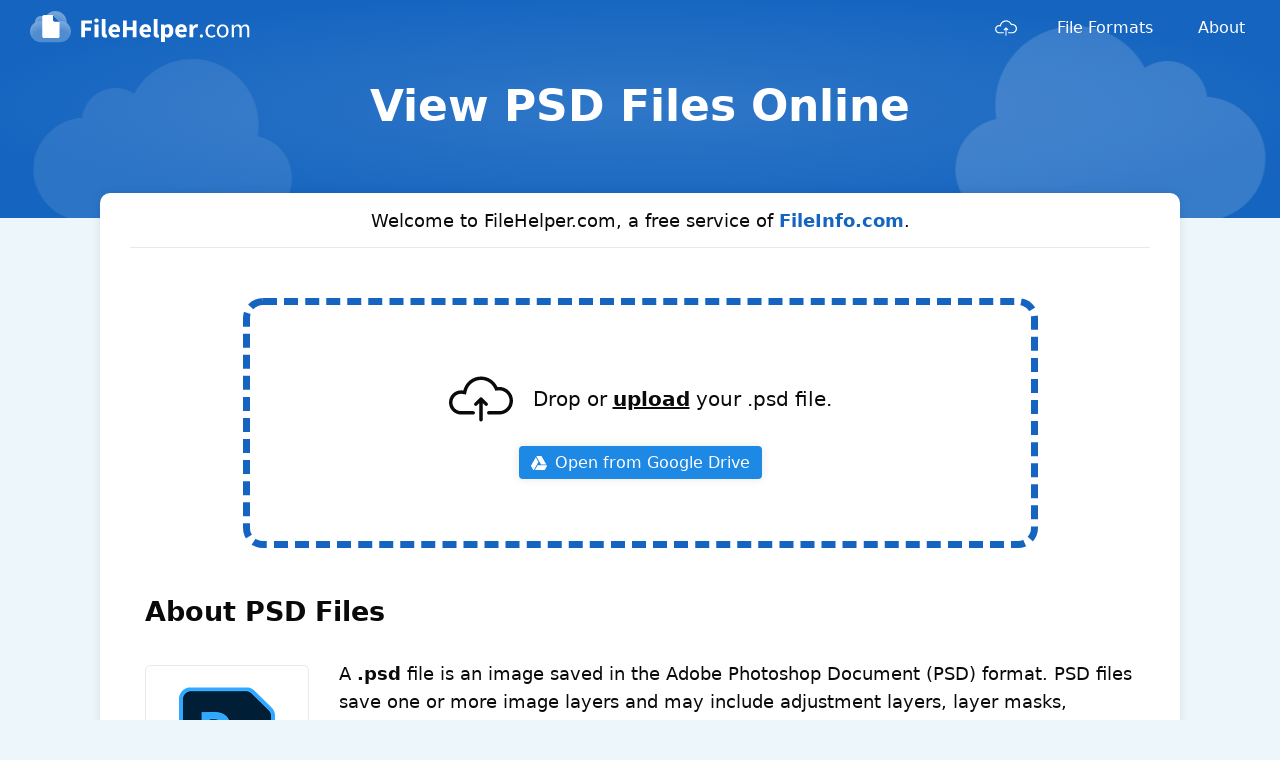

--- FILE ---
content_type: text/html; charset=UTF-8
request_url: https://filehelper.com/formats/psd
body_size: 15317
content:
<!DOCTYPE html>
<html lang="en">
<head>
<meta charset="UTF-8">
<meta name="viewport" content="width=device-width, initial-scale=1.0">
<title>View .PSD Files Online with FileHelper.com</title>
<link rel="canonical" href="https://filehelper.com/formats/psd">
<meta name="description" content="Open and view .PSD files with File Helper.com, a free online file viewing utility.">
<meta property="og:title" content="Easily Open .PSD Files Online with FileHelper.com">
<meta property="og:description" content="Need to view .PSD file? FileHelper.com opens Adobe Photoshop Document files directly in your browser for free.">
<meta property="og:url" content="https://filehelper.com/formats/psd">
<meta property="og:site_name" content="FileHelper.com">
<meta property="og:type" content="website">
<meta name="robots" content="max-image-preview:large">
<link rel="preconnect" href="https://www.google-analytics.com">
<script>window.dataLayer=window.dataLayer||[];function gtag(){dataLayer.push(arguments)}gtag('consent','default',{'ad_storage':'granted','ad_user_data':'granted','ad_personalization':'granted','analytics_storage':'granted'});gtag('consent','default',{'ad_storage':'denied','ad_user_data':'denied','ad_personalization':'denied','region':["NO","DE","FI","BE","PT","BG","DK","LT","LU","LV","HR","FR","HU","SE","SI","MC","SK","MF","SM","YT","IE","GF","EE","MQ","MT","GP","IS","GR","IT","ES","AT","RE","CY","CZ","AX","PL","RO","LI","NL"]})</script>
<script async src="https://www.googletagmanager.com/gtag/js?id=G-HYWSJN678E"></script>
<script>
window.dataLayer = window.dataLayer || [];
function gtag(){dataLayer.push(arguments);}
gtag('js', new Date());
gtag('config', 'G-HYWSJN678E');
</script>
<script>
for(var dk=!1,lt=!1,ca=document.cookie.split("; "),i=0;i<ca.length;i++){var c=ca[i];if(-1!=c.indexOf("fh_dark_theme=")){1==c[c.indexOf("fh_dark_theme")+14]?dk=!0:lt=!0;break}}if(dk||lt&&(dk=!0),dk){var html=document.getElementsByTagName("html")[0];html.className="theme-dark"}
</script>
<script async src="https://pagead2.googlesyndication.com/pagead/js/adsbygoogle.js?client=ca-pub-0087137714961591" crossorigin="anonymous"></script>
<link rel="stylesheet" href="/css/fh.css">
<link rel="icon" href="/favicon.svg">
</head><body>
<header id="siteheader">
<div class="content">
<a href="#main" class="visuallyhidden">Skip to main content</a>
<a href="/" class="logo">
<span class="visuallyhidden">FileHelper.com</span>
<svg width="220" height="32" viewBox="0 0 220 32" version="1.1" style="fill-rule:evenodd;clip-rule:evenodd;stroke-linejoin:round;stroke-miterlimit:2;">
    <path d="M51.283,26.329L51.283,9.377L61.969,9.377L61.969,12.601L55.105,12.601L55.105,16.527L60.981,16.527L60.981,19.751L55.105,19.751L55.105,26.329L51.283,26.329ZM64.595,26.329L64.595,13.433L68.417,13.433L68.417,26.329L64.595,26.329ZM66.493,11.535C65.852,11.535 65.323,11.348 64.907,10.976C64.491,10.603 64.283,10.122 64.283,9.533C64.283,8.943 64.491,8.467 64.907,8.103C65.323,7.739 65.852,7.557 66.493,7.557C67.152,7.557 67.685,7.739 68.092,8.103C68.499,8.467 68.703,8.943 68.703,9.533C68.703,10.122 68.499,10.603 68.092,10.976C67.685,11.348 67.152,11.535 66.493,11.535ZM75.281,26.641C74.622,26.641 74.068,26.537 73.617,26.329C73.166,26.121 72.807,25.83 72.538,25.458C72.269,25.085 72.074,24.634 71.953,24.106C71.832,23.577 71.771,22.983 71.771,22.325L71.771,8.103L75.593,8.103L75.593,22.481C75.593,22.879 75.667,23.157 75.814,23.313C75.961,23.469 76.113,23.547 76.269,23.547L76.49,23.547C76.551,23.547 76.633,23.529 76.737,23.495L77.205,26.329C76.997,26.415 76.733,26.489 76.412,26.55C76.091,26.61 75.714,26.641 75.281,26.641ZM84.979,26.641C84.06,26.641 83.202,26.489 82.405,26.186C81.608,25.882 80.914,25.44 80.325,24.86C79.736,24.279 79.276,23.573 78.947,22.741C78.618,21.909 78.453,20.955 78.453,19.881C78.453,18.841 78.626,17.9 78.973,17.06C79.32,16.219 79.775,15.508 80.338,14.928C80.901,14.347 81.547,13.901 82.275,13.589C83.003,13.277 83.757,13.121 84.537,13.121C85.456,13.121 86.257,13.277 86.942,13.589C87.627,13.901 88.199,14.334 88.658,14.889C89.117,15.443 89.46,16.098 89.685,16.852C89.91,17.606 90.023,18.425 90.023,19.309C90.023,19.655 90.006,19.985 89.971,20.297C89.936,20.609 89.902,20.843 89.867,20.999L82.145,20.999C82.318,21.935 82.704,22.624 83.302,23.066C83.9,23.508 84.632,23.729 85.499,23.729C86.418,23.729 87.345,23.443 88.281,22.871L89.555,25.185C88.896,25.635 88.164,25.991 87.358,26.251C86.552,26.511 85.759,26.641 84.979,26.641ZM82.119,18.477L86.773,18.477C86.773,17.749 86.608,17.159 86.279,16.709C85.95,16.258 85.395,16.033 84.615,16.033C84.008,16.033 83.475,16.232 83.016,16.631C82.557,17.029 82.258,17.645 82.119,18.477ZM92.987,26.329L92.987,9.377L96.809,9.377L96.809,15.903L102.659,15.903L102.659,9.377L106.507,9.377L106.507,26.329L102.659,26.329L102.659,19.257L96.809,19.257L96.809,26.329L92.987,26.329ZM115.971,26.641C115.052,26.641 114.194,26.489 113.397,26.186C112.6,25.882 111.906,25.44 111.317,24.86C110.728,24.279 110.268,23.573 109.939,22.741C109.61,21.909 109.445,20.955 109.445,19.881C109.445,18.841 109.618,17.9 109.965,17.06C110.312,16.219 110.767,15.508 111.33,14.928C111.893,14.347 112.539,13.901 113.267,13.589C113.995,13.277 114.749,13.121 115.529,13.121C116.448,13.121 117.249,13.277 117.934,13.589C118.619,13.901 119.191,14.334 119.65,14.889C120.109,15.443 120.452,16.098 120.677,16.852C120.902,17.606 121.015,18.425 121.015,19.309C121.015,19.655 120.998,19.985 120.963,20.297C120.928,20.609 120.894,20.843 120.859,20.999L113.137,20.999C113.31,21.935 113.696,22.624 114.294,23.066C114.892,23.508 115.624,23.729 116.491,23.729C117.41,23.729 118.337,23.443 119.273,22.871L120.547,25.185C119.888,25.635 119.156,25.991 118.35,26.251C117.544,26.511 116.751,26.641 115.971,26.641ZM113.111,18.477L117.765,18.477C117.765,17.749 117.6,17.159 117.271,16.709C116.942,16.258 116.387,16.033 115.607,16.033C115,16.033 114.467,16.232 114.008,16.631C113.549,17.029 113.25,17.645 113.111,18.477ZM127.177,26.641C126.518,26.641 125.964,26.537 125.513,26.329C125.062,26.121 124.703,25.83 124.434,25.458C124.165,25.085 123.97,24.634 123.849,24.106C123.728,23.577 123.667,22.983 123.667,22.325L123.667,8.103L127.489,8.103L127.489,22.481C127.489,22.879 127.563,23.157 127.71,23.313C127.857,23.469 128.009,23.547 128.165,23.547L128.386,23.547C128.447,23.547 128.529,23.529 128.633,23.495L129.101,26.329C128.893,26.415 128.629,26.489 128.308,26.55C127.987,26.61 127.61,26.641 127.177,26.641ZM131.103,31.113L131.103,13.433L134.223,13.433L134.483,14.707L134.587,14.707C135.09,14.256 135.657,13.879 136.29,13.576C136.923,13.272 137.577,13.121 138.253,13.121C139.033,13.121 139.735,13.277 140.359,13.589C140.983,13.901 141.512,14.343 141.945,14.915C142.378,15.487 142.712,16.176 142.946,16.982C143.18,17.788 143.297,18.685 143.297,19.673C143.297,20.782 143.145,21.766 142.842,22.624C142.539,23.482 142.131,24.21 141.62,24.808C141.109,25.406 140.528,25.861 139.878,26.173C139.228,26.485 138.556,26.641 137.863,26.641C137.308,26.641 136.771,26.524 136.251,26.29C135.731,26.056 135.246,25.722 134.795,25.289L134.925,27.343L134.925,31.113L131.103,31.113ZM136.979,23.521C137.638,23.521 138.201,23.222 138.669,22.624C139.137,22.026 139.371,21.059 139.371,19.725C139.371,17.402 138.626,16.241 137.135,16.241C136.39,16.241 135.653,16.631 134.925,17.411L134.925,22.689C135.272,23.001 135.618,23.217 135.965,23.339C136.312,23.46 136.65,23.521 136.979,23.521ZM151.773,26.641C150.854,26.641 149.996,26.489 149.199,26.186C148.402,25.882 147.708,25.44 147.119,24.86C146.53,24.279 146.07,23.573 145.741,22.741C145.412,21.909 145.247,20.955 145.247,19.881C145.247,18.841 145.42,17.9 145.767,17.06C146.114,16.219 146.569,15.508 147.132,14.928C147.695,14.347 148.341,13.901 149.069,13.589C149.797,13.277 150.551,13.121 151.331,13.121C152.25,13.121 153.051,13.277 153.736,13.589C154.421,13.901 154.993,14.334 155.452,14.889C155.911,15.443 156.254,16.098 156.479,16.852C156.704,17.606 156.817,18.425 156.817,19.309C156.817,19.655 156.8,19.985 156.765,20.297C156.73,20.609 156.696,20.843 156.661,20.999L148.939,20.999C149.112,21.935 149.498,22.624 150.096,23.066C150.694,23.508 151.426,23.729 152.293,23.729C153.212,23.729 154.139,23.443 155.075,22.871L156.349,25.185C155.69,25.635 154.958,25.991 154.152,26.251C153.346,26.511 152.553,26.641 151.773,26.641ZM148.913,18.477L153.567,18.477C153.567,17.749 153.402,17.159 153.073,16.709C152.744,16.258 152.189,16.033 151.409,16.033C150.802,16.033 150.269,16.232 149.81,16.631C149.351,17.029 149.052,17.645 148.913,18.477ZM159.469,26.329L159.469,13.433L162.589,13.433L162.849,15.695L162.953,15.695C163.421,14.811 163.984,14.161 164.643,13.745C165.302,13.329 165.96,13.121 166.619,13.121C166.983,13.121 167.282,13.142 167.516,13.186C167.75,13.229 167.962,13.294 168.153,13.381L167.529,16.683C167.286,16.613 167.061,16.561 166.853,16.527C166.645,16.492 166.402,16.475 166.125,16.475C165.64,16.475 165.133,16.648 164.604,16.995C164.075,17.341 163.638,17.957 163.291,18.841L163.291,26.329L159.469,26.329ZM171.377,26.641C170.944,26.641 170.575,26.489 170.272,26.186C169.969,25.882 169.817,25.497 169.817,25.029C169.817,24.526 169.969,24.123 170.272,23.82C170.575,23.516 170.944,23.365 171.377,23.365C171.793,23.365 172.153,23.516 172.456,23.82C172.759,24.123 172.911,24.526 172.911,25.029C172.911,25.497 172.759,25.882 172.456,26.186C172.153,26.489 171.793,26.641 171.377,26.641ZM181.439,26.641C180.607,26.641 179.827,26.493 179.099,26.199C178.371,25.904 177.743,25.475 177.214,24.912C176.685,24.348 176.269,23.655 175.966,22.832C175.663,22.008 175.511,21.077 175.511,20.037C175.511,18.979 175.676,18.039 176.005,17.216C176.334,16.392 176.776,15.695 177.331,15.123C177.886,14.551 178.531,14.117 179.268,13.823C180.005,13.528 180.78,13.381 181.595,13.381C182.427,13.381 183.138,13.528 183.727,13.823C184.316,14.117 184.836,14.464 185.287,14.863L184.195,16.267C183.831,15.937 183.445,15.669 183.038,15.461C182.631,15.253 182.176,15.149 181.673,15.149C181.101,15.149 180.572,15.266 180.087,15.5C179.602,15.734 179.186,16.067 178.839,16.501C178.492,16.934 178.219,17.45 178.02,18.048C177.821,18.646 177.721,19.309 177.721,20.037C177.721,20.765 177.816,21.423 178.007,22.013C178.198,22.602 178.462,23.109 178.8,23.534C179.138,23.958 179.55,24.288 180.035,24.522C180.52,24.756 181.049,24.873 181.621,24.873C182.21,24.873 182.752,24.747 183.246,24.496C183.74,24.244 184.186,23.945 184.585,23.599L185.521,25.029C184.949,25.531 184.316,25.926 183.623,26.212C182.93,26.498 182.202,26.641 181.439,26.641ZM192.671,26.641C191.891,26.641 191.15,26.493 190.448,26.199C189.746,25.904 189.126,25.475 188.589,24.912C188.052,24.348 187.623,23.655 187.302,22.832C186.981,22.008 186.821,21.077 186.821,20.037C186.821,18.979 186.981,18.039 187.302,17.216C187.623,16.392 188.052,15.695 188.589,15.123C189.126,14.551 189.746,14.117 190.448,13.823C191.15,13.528 191.891,13.381 192.671,13.381C193.451,13.381 194.192,13.528 194.894,13.823C195.596,14.117 196.216,14.551 196.753,15.123C197.29,15.695 197.719,16.392 198.04,17.216C198.361,18.039 198.521,18.979 198.521,20.037C198.521,21.077 198.361,22.008 198.04,22.832C197.719,23.655 197.29,24.348 196.753,24.912C196.216,25.475 195.596,25.904 194.894,26.199C194.192,26.493 193.451,26.641 192.671,26.641ZM192.671,24.873C193.208,24.873 193.702,24.756 194.153,24.522C194.604,24.288 194.989,23.958 195.31,23.534C195.631,23.109 195.878,22.602 196.051,22.013C196.224,21.423 196.311,20.765 196.311,20.037C196.311,19.309 196.224,18.646 196.051,18.048C195.878,17.45 195.631,16.934 195.31,16.501C194.989,16.067 194.604,15.734 194.153,15.5C193.702,15.266 193.208,15.149 192.671,15.149C192.134,15.149 191.64,15.266 191.189,15.5C190.738,15.734 190.353,16.067 190.032,16.501C189.711,16.934 189.464,17.45 189.291,18.048C189.118,18.646 189.031,19.309 189.031,20.037C189.031,20.765 189.118,21.423 189.291,22.013C189.464,22.602 189.711,23.109 190.032,23.534C190.353,23.958 190.738,24.288 191.189,24.522C191.64,24.756 192.134,24.873 192.671,24.873ZM201.849,26.329L201.849,13.693L203.617,13.693L203.799,15.513L203.877,15.513C204.432,14.906 205.034,14.399 205.684,13.992C206.334,13.584 207.04,13.381 207.803,13.381C208.774,13.381 209.532,13.593 210.078,14.018C210.624,14.442 211.027,15.036 211.287,15.799C211.946,15.071 212.609,14.486 213.276,14.044C213.943,13.602 214.667,13.381 215.447,13.381C216.747,13.381 217.713,13.797 218.346,14.629C218.979,15.461 219.295,16.691 219.295,18.321L219.295,26.329L217.163,26.329L217.163,18.607C217.163,17.411 216.972,16.548 216.591,16.02C216.21,15.491 215.62,15.227 214.823,15.227C213.87,15.227 212.812,15.877 211.651,17.177L211.651,26.329L209.519,26.329L209.519,18.607C209.519,17.411 209.328,16.548 208.947,16.02C208.566,15.491 207.968,15.227 207.153,15.227C206.2,15.227 205.142,15.877 203.981,17.177L203.981,26.329L201.849,26.329Z" style="fill:white;fill-rule:nonzero;"/>
    <g>
        <path d="M25.397,0C31.731,0 36.866,5.318 36.866,11.879L36.865,12.084C39.359,14.034 40.963,17.07 40.963,20.481C40.963,26.363 36.194,31.132 30.312,31.132L10.65,31.132C4.768,31.132 0,26.363 0,20.481C0,16.704 1.967,13.386 4.932,11.495C4.921,11.351 4.916,11.206 4.916,11.06C4.916,7.666 7.666,4.916 11.06,4.916C12.641,4.916 14.082,5.512 15.171,6.493C17.067,2.64 20.934,-0 25.397,-0Z" style="fill:rgb(21,101,192);"/>
        <path d="M25.397,0C31.731,0 36.866,5.318 36.866,11.879L36.865,12.084C39.359,14.034 40.963,17.07 40.963,20.481C40.963,26.363 36.194,31.132 30.312,31.132L10.65,31.132C4.768,31.132 0,26.363 0,20.481C0,16.704 1.967,13.386 4.932,11.495C4.921,11.351 4.916,11.206 4.916,11.06C4.916,7.666 7.666,4.916 11.06,4.916C12.641,4.916 14.082,5.512 15.171,6.493C17.067,2.64 20.934,-0 25.397,-0Z" style="fill:white;fill-opacity:0.25;"/>
        <ellipse cx="25.397" cy="11.879" rx="11.47" ry="11.879" style="fill:url(#_Radial1);"/>
        <g>
            <circle cx="10.65" cy="20.481" r="10.65" style="fill:url(#_Radial2);"/>
            <circle cx="30.312" cy="20.481" r="10.65" style="fill:url(#_Radial3);"/>
            <circle cx="11.06" cy="11.06" r="6.144" style="fill:url(#_Radial4);"/>
        </g>
        <g>
            <path d="M13.927,4.096L22.939,4.096L29.493,10.65L29.493,25.397C29.493,26.302 28.76,27.035 27.855,27.035L13.927,27.035C13.022,27.035 12.289,26.302 12.289,25.397L12.289,5.735C12.289,4.83 13.022,4.096 13.927,4.096Z" style="fill:white;"/>
            <path d="M22.939,4.096L29.493,10.65L24.578,10.65C23.673,10.65 22.939,9.917 22.939,9.012L22.939,4.096Z" style="fill:rgb(21,101,192);"/>
        </g>
    </g>
    <defs>
        <radialGradient id="_Radial1" cx="0" cy="0" r="1" gradientUnits="userSpaceOnUse" gradientTransform="matrix(-10.9255,-14.8611,14.3489,-10.5486,26.5555,21.2032)"><stop offset="0" style="stop-color:white;stop-opacity:0"/><stop offset="0.57" style="stop-color:white;stop-opacity:0"/><stop offset="1" style="stop-color:white;stop-opacity:0.19"/></radialGradient>
        <radialGradient id="_Radial2" cx="0" cy="0" r="1" gradientUnits="userSpaceOnUse" gradientTransform="matrix(16.1692,0,0,16.1692,11.7249,28.8391)"><stop offset="0" style="stop-color:white;stop-opacity:0"/><stop offset="0.57" style="stop-color:white;stop-opacity:0"/><stop offset="1" style="stop-color:white;stop-opacity:0.19"/></radialGradient>
        <radialGradient id="_Radial3" cx="0" cy="0" r="1" gradientUnits="userSpaceOnUse" gradientTransform="matrix(16.1692,0,0,16.1692,31.387,28.8391)"><stop offset="0" style="stop-color:white;stop-opacity:0"/><stop offset="0.57" style="stop-color:white;stop-opacity:0"/><stop offset="1" style="stop-color:white;stop-opacity:0.19"/></radialGradient>
        <radialGradient id="_Radial4" cx="0" cy="0" r="1" gradientUnits="userSpaceOnUse" gradientTransform="matrix(9.32839,0,0,9.32839,11.6799,15.8817)"><stop offset="0" style="stop-color:white;stop-opacity:0"/><stop offset="0.57" style="stop-color:white;stop-opacity:0"/><stop offset="1" style="stop-color:white;stop-opacity:0.19"/></radialGradient>
    </defs>
</svg>
</a>
<div class="siteheader-middle">
</div>
<div class="siteheader-right">
<button id="headerupload">
<svg class="cloud" height="100%" viewBox="0 0 37 27" width="100%" xmlns="http://www.w3.org/2000/svg"><path d="m18.5 12 .0752385.0027879.1254873.0174522.1114167.029498.111079.0439353.0974873.0523221.1047402.0736933.0816578.0732044 3 3c.3905243.3905243.3905243 1.0236893 0 1.4142136-.360484.3604839-.927715.3882135-1.3200062.0831886l-.0942074-.0831886-1.2928932-1.2911068v9.584c0 .5522847-.4477153 1-1 1-.5128358 0-.9355072-.3860402-.9932723-.8833789l-.0067277-.1166211v-9.586l-1.2928932 1.2931068c-.360484.3604839-.927715.3882135-1.3200062.0831886l-.0942074-.0831886c-.3604839-.360484-.3882135-.927715-.0831886-1.3200062l.0831886-.0942074 3-3c.0353941-.035394.0727812-.0675802.1118002-.0965586l.1112445-.0716634.1127261-.0534457.105343-.0353804.1175261-.0248273.0584349-.0070198zm0-12c4.2122191 0 7.8451275 2.48032389 9.5178841 6.06013046.3206473-.03977101.649004-.06013046.9821159-.06013046 4.418278 0 8 3.581722 8 8 0 4.3349143-3.4478378 7.8645429-7.7508207 7.9961932l-.2491793.0038068h-6l-.1166211-.0067277c-.4973387-.0577651-.8833789-.4804365-.8833789-.9932723s.3860402-.9355072.8833789-.9932723l.1166211-.0067277 5.9694487.0002334.218569-.0031048c3.233007-.0989143 5.8119823-2.7532331 5.8119823-5.9971286 0-3.3137085-2.6862915-6-6-6-.16633 0-.3311825.00671997-.4937942.02003002l-.2421412.02489139-1.4426952.17894251-.6154285-1.31705648c-1.3875198-2.96938157-4.3708137-4.90680744-7.7059409-4.90680744-3.8859406 0-7.2412922 2.6296645-8.2160078 6.31447429l-.0627472.25285358-.43145334 1.86028203-1.87822498-.3450682c-.29790913-.0547319-.60245848-.0825417-.91156668-.0825417-2.76142375 0-5 2.2385763-5 5 0 2.6887547 2.12230671 4.8818181 4.78311038 4.9953805l.21688962.0046195h7c.5522847 0 1 .4477153 1 1 0 .5128358-.3860402.9355072-.8833789.9932723l-.1166211.0067277h-7c-3.86599325 0-7-3.1340068-7-7s3.13400675-7 7-7c.43471321 0 .86017121.03962629 1.27295891.11546379 1.07845057-4.64991654 5.24803489-8.11546379 10.22704109-8.11546379z" fill="#fff" transform="translate(0 .5)"/></svg><span class="visuallyhidden">Upload File</span>
</button>
<button id="menuopen"><span class="visuallyhidden">Open Menu</span><svg height="14" viewBox="0 0 18 14" width="18" xmlns="http://www.w3.org/2000/svg"><path d="m354 30c.552285 0 1 .4477153 1 1s-.447715 1-1 1h-16c-.552285 0-1-.4477153-1-1s.447715-1 1-1zm0-6c.552285 0 1 .4477153 1 1s-.447715 1-1 1h-16c-.552285 0-1-.4477153-1-1s.447715-1 1-1zm0-6c.552285 0 1 .4477153 1 1s-.447715 1-1 1h-16c-.552285 0-1-.4477153-1-1s.447715-1 1-1z" fill="#fff" fill-rule="evenodd" transform="translate(-337 -18)" /></svg></button>
<nav id="sitemenu" class="collapsed">
<button id="menuclose"><span class="visuallyhidden">Close Menu</span><svg height="14" viewBox="0 0 14 14" width="14" xmlns="http://www.w3.org/2000/svg"><path d="m343.292893 18.2928932c.360484-.3604839.927715-.3882135 1.320006-.0831886l.094208.0831886 5.292893 5.2921068 5.292893-5.2921068c.390525-.3905243 1.023689-.3905243 1.414214 0 .360484.360484.388213.927715.083188 1.3200062l-.083188.0942074-5.292107 5.2928932 5.292107 5.2928932.083188.0942074c.305025.3922912.277296.9595222-.083188 1.3200062-.360484.3604839-.927715.3882135-1.320006.0831886l-.094208-.0831886-5.292893-5.2921068-5.292893 5.2921068c-.390525.3905243-1.023689.3905243-1.414214 0-.360484-.360484-.388213-.927715-.083188-1.3200062l.083188-.0942074 5.292107-5.2928932-5.292107-5.2928932-.083188-.0942074c-.305025-.3922912-.277296-.9595222.083188-1.3200062z" fill="#fff" transform="translate(-343 -18)" /></svg></button>
<ul>
<li><a href="/formats/">File Formats</a></li>
<li><a href="/about">About</a></li>
</ul>
</nav>
</div>
</div>
</header>
<main>
<article class="format">
<div class="hero overlap">
<h1>View PSD Files Online</h1>
<div class="clouds">
<svg class="bgcloud" width="100%" height="100%" viewBox="0 0 89 56" version="1.1" style="fill-rule:evenodd;clip-rule:evenodd;stroke-linejoin:round;stroke-miterlimit:2;">
<g transform="matrix(1,0,0,1,-6.24881,-18.144)">
<path d="M83.034,44.719C83.974,39.348 82.966,33.882 80.132,29.16C77.013,23.963 72.057,20.292 66.176,18.824C64.371,18.373 62.519,18.144 60.67,18.144C52.261,18.144 44.617,22.775 40.688,30.095C38.809,28.811 36.588,28.12 34.267,28.12C31.177,28.12 28.284,29.334 26.12,31.539C24.312,33.381 23.184,35.802 22.914,38.349C13.85,38.892 6.473,46.429 6.254,55.616C6.141,60.348 7.878,64.842 11.144,68.266C14.411,71.692 18.815,73.64 23.549,73.753L80.096,73.758C88.184,73.758 94.763,67.179 94.763,59.091C94.763,51.995 89.827,46.085 83.034,44.719Z" style="fill-rule:nonzero;"/>
</g>
</svg><svg class="bgcloud" width="100%" height="100%" viewBox="0 0 89 56" version="1.1" style="fill-rule:evenodd;clip-rule:evenodd;stroke-linejoin:round;stroke-miterlimit:2;">
<g transform="matrix(1,0,0,1,-6.24881,-18.144)">
<path d="M83.034,44.719C83.974,39.348 82.966,33.882 80.132,29.16C77.013,23.963 72.057,20.292 66.176,18.824C64.371,18.373 62.519,18.144 60.67,18.144C52.261,18.144 44.617,22.775 40.688,30.095C38.809,28.811 36.588,28.12 34.267,28.12C31.177,28.12 28.284,29.334 26.12,31.539C24.312,33.381 23.184,35.802 22.914,38.349C13.85,38.892 6.473,46.429 6.254,55.616C6.141,60.348 7.878,64.842 11.144,68.266C14.411,71.692 18.815,73.64 23.549,73.753L80.096,73.758C88.184,73.758 94.763,67.179 94.763,59.091C94.763,51.995 89.827,46.085 83.034,44.719Z" style="fill-rule:nonzero;"/>
</g>
</svg></div>
</div>
<div class="contentarea">
<div class="page card formatcard hasfooter hasheader">
<div class="cardheader"><span>Welcome to FileHelper.com, a free service of <a href="https://fileinfo.com/">FileInfo.com</a>.</span></div>
<div class="uploader">
<div class="userfilelabel">
<div class="content">
<div class="direction"><svg class="cloud" height="100%" viewBox="0 0 37 27" width="100%"><path d="m18.5 12 .0752385.0027879.1254873.0174522.1114167.029498.111079.0439353.0974873.0523221.1047402.0736933.0816578.0732044 3 3c.3905243.3905243.3905243 1.0236893 0 1.4142136-.360484.3604839-.927715.3882135-1.3200062.0831886l-.0942074-.0831886-1.2928932-1.2911068v9.584c0 .5522847-.4477153 1-1 1-.5128358 0-.9355072-.3860402-.9932723-.8833789l-.0067277-.1166211v-9.586l-1.2928932 1.2931068c-.360484.3604839-.927715.3882135-1.3200062.0831886l-.0942074-.0831886c-.3604839-.360484-.3882135-.927715-.0831886-1.3200062l.0831886-.0942074 3-3c.0353941-.035394.0727812-.0675802.1118002-.0965586l.1112445-.0716634.1127261-.0534457.105343-.0353804.1175261-.0248273.0584349-.0070198zm0-12c4.2122191 0 7.8451275 2.48032389 9.5178841 6.06013046.3206473-.03977101.649004-.06013046.9821159-.06013046 4.418278 0 8 3.581722 8 8 0 4.3349143-3.4478378 7.8645429-7.7508207 7.9961932l-.2491793.0038068h-6l-.1166211-.0067277c-.4973387-.0577651-.8833789-.4804365-.8833789-.9932723s.3860402-.9355072.8833789-.9932723l.1166211-.0067277 5.9694487.0002334.218569-.0031048c3.233007-.0989143 5.8119823-2.7532331 5.8119823-5.9971286 0-3.3137085-2.6862915-6-6-6-.16633 0-.3311825.00671997-.4937942.02003002l-.2421412.02489139-1.4426952.17894251-.6154285-1.31705648c-1.3875198-2.96938157-4.3708137-4.90680744-7.7059409-4.90680744-3.8859406 0-7.2412922 2.6296645-8.2160078 6.31447429l-.0627472.25285358-.43145334 1.86028203-1.87822498-.3450682c-.29790913-.0547319-.60245848-.0825417-.91156668-.0825417-2.76142375 0-5 2.2385763-5 5 0 2.6887547 2.12230671 4.8818181 4.78311038 4.9953805l.21688962.0046195h7c.5522847 0 1 .4477153 1 1 0 .5128358-.3860402.9355072-.8833789.9932723l-.1166211.0067277h-7c-3.86599325 0-7-3.1340068-7-7s3.13400675-7 7-7c.43471321 0 .86017121.03962629 1.27295891.11546379 1.07845057-4.64991654 5.24803489-8.11546379 10.22704109-8.11546379z" fill="#fff" transform="translate(0 .5)"/></svg><span>Drop or <b class="underline">upload</b> your  .psd file.</span>
</div>
<button id="driveButton"><svg class="drivelogo" height="1rem" fill="white" width="1rem" enable-background="new 0 0 512 512" height="512" viewBox="0 0 512 512" width="512" xmlns="http://www.w3.org/2000/svg"><path d="m323.303 31h-133.799c-5.361 0-10.313 2.856-12.993 7.5s-2.681 10.356 0 15l143.042 247.5h168.726l-151.998-262.515c-2.68-4.629-7.632-7.485-12.978-7.485z"/><path d="m154.034 75.947-152.011 262.538c-2.622 4.512-2.695 10.049-.22 14.648l64.805 120c2.578 4.775 7.544 7.793 12.979 7.866h.22c5.347 0 10.313-2.856 12.993-7.5l145.494-251.757z"/><path d="m509.88 338.31c-2.695-4.526-7.588-7.31-12.876-7.31h-286.41l-86.678 150h308.284c5.508 0 10.576-3.018 13.198-7.866l64.805-120c2.504-4.658 2.387-10.283-.323-14.824z"/></svg> Open from Google Drive</button>
</div>
</div>
<div class="dragoverlay"><div class="dragbox"><div class="dragmessage"><svg class="cloud" height="100%" viewBox="0 0 37 27" width="100%"><path d="m18.5 12 .0752385.0027879.1254873.0174522.1114167.029498.111079.0439353.0974873.0523221.1047402.0736933.0816578.0732044 3 3c.3905243.3905243.3905243 1.0236893 0 1.4142136-.360484.3604839-.927715.3882135-1.3200062.0831886l-.0942074-.0831886-1.2928932-1.2911068v9.584c0 .5522847-.4477153 1-1 1-.5128358 0-.9355072-.3860402-.9932723-.8833789l-.0067277-.1166211v-9.586l-1.2928932 1.2931068c-.360484.3604839-.927715.3882135-1.3200062.0831886l-.0942074-.0831886c-.3604839-.360484-.3882135-.927715-.0831886-1.3200062l.0831886-.0942074 3-3c.0353941-.035394.0727812-.0675802.1118002-.0965586l.1112445-.0716634.1127261-.0534457.105343-.0353804.1175261-.0248273.0584349-.0070198zm0-12c4.2122191 0 7.8451275 2.48032389 9.5178841 6.06013046.3206473-.03977101.649004-.06013046.9821159-.06013046 4.418278 0 8 3.581722 8 8 0 4.3349143-3.4478378 7.8645429-7.7508207 7.9961932l-.2491793.0038068h-6l-.1166211-.0067277c-.4973387-.0577651-.8833789-.4804365-.8833789-.9932723s.3860402-.9355072.8833789-.9932723l.1166211-.0067277 5.9694487.0002334.218569-.0031048c3.233007-.0989143 5.8119823-2.7532331 5.8119823-5.9971286 0-3.3137085-2.6862915-6-6-6-.16633 0-.3311825.00671997-.4937942.02003002l-.2421412.02489139-1.4426952.17894251-.6154285-1.31705648c-1.3875198-2.96938157-4.3708137-4.90680744-7.7059409-4.90680744-3.8859406 0-7.2412922 2.6296645-8.2160078 6.31447429l-.0627472.25285358-.43145334 1.86028203-1.87822498-.3450682c-.29790913-.0547319-.60245848-.0825417-.91156668-.0825417-2.76142375 0-5 2.2385763-5 5 0 2.6887547 2.12230671 4.8818181 4.78311038 4.9953805l.21688962.0046195h7c.5522847 0 1 .4477153 1 1 0 .5128358-.3860402.9355072-.8833789.9932723l-.1166211.0067277h-7c-3.86599325 0-7-3.1340068-7-7s3.13400675-7 7-7c.43471321 0 .86017121.03962629 1.27295891.11546379 1.07845057-4.64991654 5.24803489-8.11546379 10.22704109-8.11546379z" fill="#fff" transform="translate(0 .5)"/></svg><span>Drop your file to get started.</span></div></div></div>
</div>
<h2 class="title">About PSD Files</h2>
<div class="entryIcon">
<img src="https://fileinfo.com/img/icons/files/256/psd-83.png" alt=".psd Icon" width="128" height="128">
</div>
<p>A <b>.psd</b> file is an image saved in the Adobe Photoshop Document (PSD) format.  PSD files save one or more image layers and may include adjustment layers, layer masks, annotations, and other elements.  The format is standard among graphics professionals for saving graphics, edited photos, and other artwork.</p>
<p>If you no longer need to edit the layers in a .psd file, you can convert it to a common image format, such as JPEG (<a href="/formats/jpg">.jpg</a>), PNG (<a href="/formats/png">.png</a>), GIF (<a href="/formats/gif">.gif</a>), TIFF (.tif), or BMP (<a href="/formats/bmp">.bmp</a>).  JPEG is a good option since it is so widely supported and you can publish it online.  However, it uses <a href="https://techterms.com/definition/lossy" target="techterms">lossy</a> compression that slightly degrades the image when reducing its size.  If it is essential to maintain image quality, you can choose PNG or GIF, which uses <a href="https://techterms.com/definition/lossless" target="techterms">lossless</a> compression and also supports transparency.  BMP is another option for maintaining image quality but results in large file sizes since it does not compress the image data.</p>
<div class="blb">
<script async src="https://pagead2.googlesyndication.com/pagead/js/adsbygoogle.js?client=ca-pub-0087137714961591"
     crossorigin="anonymous"></script>
<!-- fh_fmt_blb -->
<ins class="adsbygoogle"
     style="display:block"
     data-ad-client="ca-pub-0087137714961591"
     data-ad-slot="5223416170"
     data-ad-format="auto"
     data-full-width-responsive="true"></ins>
<script>
     (adsbygoogle = window.adsbygoogle || []).push({});
</script>
</div><div class="cardfooter">
<div class="prevnext">
<a href="/formats/psb">‹&nbsp;.PSB</a> &nbsp;|&nbsp; <a href="/formats/pub">.PUB&nbsp;›</a></div>
</div>
</div>
<div class="filehelper page card">
<h2 class="title">About FileHelper.com</h2>
<p>FileHelper.com is a free web-based file utility that can open Adobe Photoshop Document files and over 150 other file formats directly in your web browser. It displays file properties, including metadata, and image EXIF data, along with information about the corresponding file type. FileHelper.com can also view and convert images to several common formats. Have an unknown file or a file without an extension? No problem — FileHelper.com can identify over 15,000 file types.</p>
<p class="centered"><a href="/formats/" class="btn btnprimary">View All Supported Formats</a></p>
</div>
</div>
</article>
</main>
<script type="module" src="/js/fh.js?v=27"></script>
<script src="/js/lb.js"></script>
<footer id="sitefooter">
<div class="content">
<div class="cols">
<div class="col">
<h3 class="title">Site Menu</h3>
<ul class="links">
<li><a href="/view">File Viewer</a></li>
<li><a href="/formats/">Supported File Formats</a></li>
<li><a href="/about">About FileHelper.com</a></li>
</ul>
</div>
<div class="col">
<h3 class="title">Other Resources</h3>
<ul class="links">
<li><a href="https://fileinfo.com">FileInfo.com</a></li>
<li><a href="https://fileviewerplus.com">File Viewer Plus (Windows)</a></li>
<li><a href="https://sharpened.com/software/android/file_viewer/">File Viewer for Android</a></li>
</ul>
</div>
<div class="col">
<h3 class="title">Google Drive Add-on</h3>
<a href="https://workspace.google.com/marketplace/app/file_helper/414162266821"><svg xmlns="http://www.w3.org/2000/svg" viewBox="0 0 417.14 68.57" width="300" height="49" class="gwmbadge"><defs><style>.cls-1,.cls-3{fill:#fff;}.cls-1{stroke:#dadce0;stroke-miterlimit:10;}.cls-2{fill:#5f6368;}.cls-4{fill:#165bbc;}.cls-5{fill:#1a67d2;}.cls-6{fill:#397efb;}</style></defs><g id="Container"><rect class="cls-1" x="174.78" y="-173.76" width="67.55" height="416.09" rx="7.87" transform="translate(174.27 242.83) rotate(-90)"/></g><g id="Live_type_placeholder" data-name="Live type placeholder"><path class="cls-2" d="M75.53,29.7A4,4,0,0,1,73,28.92a4.56,4.56,0,0,1-1.4-1.76l1.49-.62A2.46,2.46,0,0,0,74,27.73a2.52,2.52,0,0,0,1.52.47,2.8,2.8,0,0,0,2.12-.8,3.06,3.06,0,0,0,.77-2.19v-.84h-.07a3.42,3.42,0,0,1-1.21,1.07,3.66,3.66,0,0,1-1.76.42,3.83,3.83,0,0,1-2.91-1.33,4.72,4.72,0,0,1-1.22-3.3,4.72,4.72,0,0,1,1.22-3.3,3.83,3.83,0,0,1,2.91-1.33,3.66,3.66,0,0,1,1.76.42,3.42,3.42,0,0,1,1.21,1.07h.07V16.88H80v8.25a4.32,4.32,0,0,1-1.29,3.4A4.56,4.56,0,0,1,75.53,29.7Zm.12-5.33a2.59,2.59,0,0,0,2-.85,3.19,3.19,0,0,0,.81-2.29,3.19,3.19,0,0,0-.81-2.29,2.59,2.59,0,0,0-2-.85,2.56,2.56,0,0,0-2,.86,3.14,3.14,0,0,0-.82,2.28,3.14,3.14,0,0,0,.82,2.28A2.59,2.59,0,0,0,75.65,24.37Z"/><path class="cls-2" d="M85.82,25.86a4.21,4.21,0,0,1-3.2-1.31,4.63,4.63,0,0,1-1.24-3.32A4.79,4.79,0,0,1,82.58,18a3.89,3.89,0,0,1,3.06-1.36,4,4,0,0,1,3.1,1.26,4.79,4.79,0,0,1,1.16,3.37l0,.3H83a3,3,0,0,0,.87,2.08,2.67,2.67,0,0,0,1.9.76,2.33,2.33,0,0,0,2.37-1.49l1.46.6a4,4,0,0,1-1.4,1.7A4.12,4.12,0,0,1,85.82,25.86Zm2.34-5.68a2.28,2.28,0,0,0-.68-1.42,2.43,2.43,0,0,0-1.87-.67,2.32,2.32,0,0,0-1.57.57,2.84,2.84,0,0,0-.92,1.52Z"/><path class="cls-2" d="M94.89,25.72A2.8,2.8,0,0,1,92.8,25a2.83,2.83,0,0,1-.71-2.06V18.37H90.56V16.88h1.53V14.22h1.63v2.66h2.13v1.49H93.72v4.44c0,1,.39,1.42,1.17,1.42a1.86,1.86,0,0,0,.75-.14l.56,1.4A3.34,3.34,0,0,1,94.89,25.72Z"/><path class="cls-2" d="M103.09,14.7a1.17,1.17,0,0,1-1.63,0,1.15,1.15,0,0,1,.81-2,1.12,1.12,0,0,1,.82.33,1.16,1.16,0,0,1,0,1.64Zm0,10.88h-1.63v-8.7h1.63Z"/><path class="cls-2" d="M108.89,25.72a2.53,2.53,0,0,1-2.8-2.79V18.37h-1.53V16.88h1.53V14.22h1.63v2.66h2.13v1.49h-2.13v4.44c0,1,.39,1.42,1.17,1.42a1.82,1.82,0,0,0,.75-.14l.57,1.4A3.39,3.39,0,0,1,108.89,25.72Z"/><path class="cls-2" d="M119.12,12.8a3.17,3.17,0,0,1,1.31.23l-.57,1.4a1.71,1.71,0,0,0-.74-.14,1.49,1.49,0,0,0-1.05.38,1.46,1.46,0,0,0-.41,1.11v1.1h2.28v1.49h-2.28v7.21H116V18.37H114.4V16.88H116V15.73a2.77,2.77,0,0,1,.85-2.13A3.12,3.12,0,0,1,119.12,12.8Z"/><path class="cls-2" d="M123.13,25.58H121.5v-8.7h1.56V18.3h.07a2.28,2.28,0,0,1,1-1.17,2.93,2.93,0,0,1,1.5-.46,3.1,3.1,0,0,1,1.22.21l-.62,1.53a2.28,2.28,0,0,0-.87-.13,2.17,2.17,0,0,0-1.57.7,2.55,2.55,0,0,0-.68,1.84Z"/><path class="cls-2" d="M128.17,17.92a4.58,4.58,0,0,1,6.43,0,4.6,4.6,0,0,1,1.26,3.31,4.61,4.61,0,0,1-1.26,3.31,4.58,4.58,0,0,1-6.43,0,4.61,4.61,0,0,1-1.26-3.31A4.6,4.6,0,0,1,128.17,17.92Zm1.22,5.59a2.74,2.74,0,0,0,4,0,3.11,3.11,0,0,0,.84-2.28,3.11,3.11,0,0,0-.84-2.28,2.74,2.74,0,0,0-4,0,3.12,3.12,0,0,0-.85,2.28A3.12,3.12,0,0,0,129.39,23.51Z"/><path class="cls-2" d="M137.17,25.58v-8.7h1.56v1.21h.07A3,3,0,0,1,140,17a3.06,3.06,0,0,1,1.53-.43,2.74,2.74,0,0,1,2.76,1.66,3.39,3.39,0,0,1,3-1.66,2.78,2.78,0,0,1,2.33,1,4.2,4.2,0,0,1,.78,2.67v5.33h-1.64V20.5a2.83,2.83,0,0,0-.48-1.86,1.79,1.79,0,0,0-1.45-.55,1.94,1.94,0,0,0-1.59.81,3,3,0,0,0-.63,1.87v4.81H143V20.5a2.83,2.83,0,0,0-.48-1.86,1.83,1.83,0,0,0-1.46-.55,1.94,1.94,0,0,0-1.59.81,3,3,0,0,0-.63,1.87v4.81Z"/><path class="cls-2" d="M160,25.72a2.8,2.8,0,0,1-2.09-.73,2.83,2.83,0,0,1-.71-2.06V18.37h-1.53V16.88h1.53V14.22h1.63v2.66h2.13v1.49h-2.13v4.44c0,1,.39,1.42,1.17,1.42a1.86,1.86,0,0,0,.75-.14l.56,1.4A3.34,3.34,0,0,1,160,25.72Z"/><path class="cls-2" d="M164.2,12.87v4l-.07,1.21h.07A2.88,2.88,0,0,1,165.32,17,3.23,3.23,0,0,1,167,16.6a3.08,3.08,0,0,1,2.47,1,3.93,3.93,0,0,1,.85,2.66v5.33h-1.63V20.5c0-1.61-.72-2.41-2.15-2.41a2,2,0,0,0-1.65.8,3,3,0,0,0-.64,1.88v4.81h-1.63V12.87Z"/><path class="cls-2" d="M176.13,25.86a4.21,4.21,0,0,1-3.2-1.31,4.63,4.63,0,0,1-1.24-3.32,4.79,4.79,0,0,1,1.2-3.27A3.89,3.89,0,0,1,176,16.6a4,4,0,0,1,3.1,1.26,4.74,4.74,0,0,1,1.16,3.37v.3h-6.87a2.92,2.92,0,0,0,.88,2.08,2.63,2.63,0,0,0,1.89.76,2.33,2.33,0,0,0,2.37-1.49l1.46.6a3.88,3.88,0,0,1-1.4,1.7A4.12,4.12,0,0,1,176.13,25.86Zm2.34-5.68a2.28,2.28,0,0,0-.68-1.42,2.43,2.43,0,0,0-1.87-.67,2.32,2.32,0,0,0-1.57.57,2.84,2.84,0,0,0-.92,1.52Z"/><path class="cls-2" d="M79.49,43.07H87.7c0,.2.06.42.09.65a5.27,5.27,0,0,1,0,.71,9.93,9.93,0,0,1-.47,3,6.72,6.72,0,0,1-1.6,2.63,8.15,8.15,0,0,1-2.7,1.86,9.21,9.21,0,0,1-3.55.65,9.09,9.09,0,0,1-3.42-.65,8.58,8.58,0,0,1-4.7-4.62,9.18,9.18,0,0,1,0-7,8.58,8.58,0,0,1,4.7-4.62,9.49,9.49,0,0,1,7,0,7.57,7.57,0,0,1,2.74,1.9L84,39.43A5.73,5.73,0,0,0,82,38a6.17,6.17,0,0,0-2.53-.5,6.17,6.17,0,0,0-4.25,1.71,5.94,5.94,0,0,0-1.34,2,7.06,7.06,0,0,0,0,5.17,5.94,5.94,0,0,0,1.34,2A6.17,6.17,0,0,0,79.52,50a5.94,5.94,0,0,0,2.62-.5,6.81,6.81,0,0,0,1.68-1.15,4.2,4.2,0,0,0,.87-1.23,5.37,5.37,0,0,0,.49-1.68H79.49Z"/><path class="cls-2" d="M95.41,40.3a6.14,6.14,0,0,1,2.42.46A5.58,5.58,0,0,1,99.74,42,5.86,5.86,0,0,1,101,44a6.5,6.5,0,0,1,.45,2.44,6.59,6.59,0,0,1-.45,2.45,6,6,0,0,1-1.24,1.95,5.88,5.88,0,0,1-1.91,1.28,6.32,6.32,0,0,1-2.42.45A6.39,6.39,0,0,1,93,52.11a5.74,5.74,0,0,1-1.9-1.28,6,6,0,0,1-1.25-1.95,6.58,6.58,0,0,1-.44-2.45A6.49,6.49,0,0,1,89.84,44a5.88,5.88,0,0,1,1.25-2A5.45,5.45,0,0,1,93,40.76,6.21,6.21,0,0,1,95.41,40.3Zm0,9.84a3.27,3.27,0,0,0,1.27-.25,3.66,3.66,0,0,0,1.09-.73A3.46,3.46,0,0,0,98.54,48a4.49,4.49,0,0,0,0-3.12,3.41,3.41,0,0,0-.77-1.16A3.32,3.32,0,0,0,96.68,43a3.23,3.23,0,0,0-2.54,0,3.42,3.42,0,0,0-1.09.73,3.25,3.25,0,0,0-.76,1.16,4.34,4.34,0,0,0,0,3.12,3.29,3.29,0,0,0,.76,1.17,3.79,3.79,0,0,0,1.09.73A3.27,3.27,0,0,0,95.41,50.14Z"/><path class="cls-2" d="M108.68,40.3a6.22,6.22,0,0,1,2.43.46A5.54,5.54,0,0,1,113,42a5.7,5.7,0,0,1,1.24,2,6.5,6.5,0,0,1,.45,2.44,6.59,6.59,0,0,1-.45,2.45,5.63,5.63,0,0,1-3.14,3.23,6.76,6.76,0,0,1-4.85,0,5.63,5.63,0,0,1-3.14-3.23,6.59,6.59,0,0,1-.45-2.45,6.5,6.5,0,0,1,.45-2.44,5.7,5.7,0,0,1,1.24-2,5.54,5.54,0,0,1,1.9-1.28A6.21,6.21,0,0,1,108.68,40.3Zm0,9.84a3.23,3.23,0,0,0,1.27-.25,3.7,3.7,0,0,0,1.1-.73,3.43,3.43,0,0,0,.76-1.17,4.49,4.49,0,0,0,0-3.12A3.37,3.37,0,0,0,110,43a3.21,3.21,0,0,0-2.53,0,3.37,3.37,0,0,0-1.86,1.89,4.49,4.49,0,0,0,0,3.12,3.43,3.43,0,0,0,.76,1.17,3.7,3.7,0,0,0,1.1.73A3.22,3.22,0,0,0,108.68,50.14Z"/><path class="cls-2" d="M121.87,57.64a6.62,6.62,0,0,1-2.13-.32,6.07,6.07,0,0,1-1.61-.81,4.83,4.83,0,0,1-1.11-1.1,5.18,5.18,0,0,1-.65-1.18l2.49-1a3.1,3.1,0,0,0,3,2.07,3.36,3.36,0,0,0,2.53-.95,3.68,3.68,0,0,0,.9-2.65v-.93h-.14a4.4,4.4,0,0,1-1.49,1.29,4.66,4.66,0,0,1-2.22.51,4.89,4.89,0,0,1-2-.45,5.79,5.79,0,0,1-1.75-1.25,6,6,0,0,1-1.21-2,6.72,6.72,0,0,1-.44-2.49,6.63,6.63,0,0,1,.44-2.48A5.92,5.92,0,0,1,117.65,42a5.66,5.66,0,0,1,1.75-1.26,4.89,4.89,0,0,1,2-.45,4.66,4.66,0,0,1,2.22.51,4.32,4.32,0,0,1,1.49,1.3h.14V40.67h2.52V51.53a7.08,7.08,0,0,1-.46,2.62,5.6,5.6,0,0,1-1.25,1.92,5.25,5.25,0,0,1-1.88,1.17A6.72,6.72,0,0,1,121.87,57.64Zm.09-7.5a3.59,3.59,0,0,0,1.25-.23,3,3,0,0,0,1.07-.72A3.83,3.83,0,0,0,125,48a4.68,4.68,0,0,0,0-3.19,3.61,3.61,0,0,0-.74-1.17,3.08,3.08,0,0,0-1.07-.71,3.22,3.22,0,0,0-1.25-.26,3.33,3.33,0,0,0-2.32,1,3.51,3.51,0,0,0-.75,1.17,4.45,4.45,0,0,0,0,3.16,3.51,3.51,0,0,0,.75,1.17,3.21,3.21,0,0,0,1.07.72A3.17,3.17,0,0,0,122,50.14Z"/><path class="cls-2" d="M130.33,52.19V35.36h2.61V52.19Z"/><path class="cls-2" d="M146.2,49.44a6.3,6.3,0,0,1-2.07,2.23,5.78,5.78,0,0,1-3.29.89,6.24,6.24,0,0,1-2.39-.45,5.8,5.8,0,0,1-1.89-1.28,6,6,0,0,1-1.25-1.94,6.77,6.77,0,0,1-.44-2.46,6.63,6.63,0,0,1,.42-2.36,6.05,6.05,0,0,1,1.19-2,5.61,5.61,0,0,1,1.84-1.33,5.69,5.69,0,0,1,2.4-.49,6.12,6.12,0,0,1,2.38.44A5.16,5.16,0,0,1,144.88,42,5.48,5.48,0,0,1,146,43.92a7.74,7.74,0,0,1,.38,2.46v.22a1.49,1.49,0,0,0,0,.21.58.58,0,0,0,0,.19h-8.86a3.56,3.56,0,0,0,.4,1.43,3.25,3.25,0,0,0,.81,1,3.12,3.12,0,0,0,1.07.59,3.88,3.88,0,0,0,1.15.18,3,3,0,0,0,1.85-.54,4.29,4.29,0,0,0,1.2-1.34ZM143.77,45a3.06,3.06,0,0,0-.22-.79,2.46,2.46,0,0,0-.54-.8,3.14,3.14,0,0,0-.94-.62,3.43,3.43,0,0,0-1.4-.26,2.93,2.93,0,0,0-1.94.67,3.33,3.33,0,0,0-1.09,1.8Z"/><path class="cls-2" d="M152.59,35.36h2.79l2.89,10.81.4,1.62h.14l.47-1.62,2.8-8.55h2.49l2.8,8.55.47,1.6H168l.35-1.6,2.75-10.81h2.8l-4.47,16.83h-2.63l-2.89-8.86-.49-1.67h-.14l-.47,1.67-2.92,8.86h-2.63Z"/><path class="cls-2" d="M180,40.3a6.21,6.21,0,0,1,2.42.46,5.54,5.54,0,0,1,1.9,1.28,5.88,5.88,0,0,1,1.25,2,6.7,6.7,0,0,1,.44,2.44,6.79,6.79,0,0,1-.44,2.45,6,6,0,0,1-1.25,1.95,5.84,5.84,0,0,1-1.9,1.28,6.39,6.39,0,0,1-2.42.45,6.32,6.32,0,0,1-2.42-.45,5.61,5.61,0,0,1-3.15-3.23,6.59,6.59,0,0,1-.45-2.45,6.5,6.5,0,0,1,.45-2.44,5.7,5.7,0,0,1,1.24-2,5.49,5.49,0,0,1,1.91-1.28A6.14,6.14,0,0,1,180,40.3Zm0,9.84a3.3,3.3,0,0,0,1.27-.25,3.79,3.79,0,0,0,1.09-.73,3.43,3.43,0,0,0,.76-1.17,4.49,4.49,0,0,0,0-3.12A3.39,3.39,0,0,0,181.28,43a3.14,3.14,0,0,0-1.27-.26,3.07,3.07,0,0,0-1.27.26,3.37,3.37,0,0,0-1.86,1.89,4.49,4.49,0,0,0,0,3.12,3.43,3.43,0,0,0,.76,1.17,3.7,3.7,0,0,0,1.1.73A3.23,3.23,0,0,0,180,50.14Z"/><path class="cls-2" d="M187.91,40.67h2.47v1.74h.14a3.2,3.2,0,0,1,.58-.83,3.71,3.71,0,0,1,.82-.66,6,6,0,0,1,1-.45,3.21,3.21,0,0,1,1-.17,3.77,3.77,0,0,1,1,.1,2.8,2.8,0,0,1,.73.3l-.75,2.37a2.46,2.46,0,0,0-.58-.18,5.36,5.36,0,0,0-.76,0,2.63,2.63,0,0,0-1.16.25,3.11,3.11,0,0,0-.93.71,3.07,3.07,0,0,0-.62,1.07,3.74,3.74,0,0,0-.23,1.3v6h-2.61Z"/><path class="cls-2" d="M196.84,35.36h2.61v9.75h.09L204,40.67h3.27v.14l-4.38,4.33,4.66,6.91v.14h-3.1L201,47l-1.55,1.53v3.71h-2.61Z"/><path class="cls-2" d="M212.76,52.56a5.93,5.93,0,0,1-1.9-.28,5.26,5.26,0,0,1-1.48-.74,4.81,4.81,0,0,1-1.07-1,5.11,5.11,0,0,1-.67-1.23l2.35-1a3,3,0,0,0,1.15,1.49,3,3,0,0,0,1.62.48,2.6,2.6,0,0,0,1.55-.4,1.1,1.1,0,0,0,.57-.89,1.08,1.08,0,0,0-.43-.86,3.94,3.94,0,0,0-1.59-.64l-1.65-.4a5.4,5.4,0,0,1-1.09-.37,4.13,4.13,0,0,1-1-.63,3.06,3.06,0,0,1-.77-.94,2.84,2.84,0,0,1-.29-1.31,3.08,3.08,0,0,1,.36-1.5,3.42,3.42,0,0,1,1-1.11,5,5,0,0,1,1.47-.68,6.81,6.81,0,0,1,1.77-.23,6.7,6.7,0,0,1,1.5.16,5.23,5.23,0,0,1,1.32.5,4.25,4.25,0,0,1,1.1.83,3.85,3.85,0,0,1,.76,1.19l-2.3,1a2.09,2.09,0,0,0-1-1.09,3.2,3.2,0,0,0-1.43-.34,2.61,2.61,0,0,0-.67.08,2.21,2.21,0,0,0-.61.23,1.55,1.55,0,0,0-.45.39.9.9,0,0,0-.17.52.83.83,0,0,0,.41.74,4.14,4.14,0,0,0,1.26.48l1.76.45a5.18,5.18,0,0,1,2.62,1.35,3.05,3.05,0,0,1,.83,2.13,3,3,0,0,1-.34,1.41,3.82,3.82,0,0,1-1,1.17,4.8,4.8,0,0,1-1.52.81A6,6,0,0,1,212.76,52.56Z"/><path class="cls-2" d="M219.3,40.67h2.47v1.48h.14a4,4,0,0,1,1.43-1.3,4.57,4.57,0,0,1,2.31-.55,4.94,4.94,0,0,1,2.1.46A5.24,5.24,0,0,1,229.5,42,6.42,6.42,0,0,1,230.7,44a6.95,6.95,0,0,1,0,4.92,6.47,6.47,0,0,1-1.2,1.94,5.53,5.53,0,0,1-1.75,1.28,5.08,5.08,0,0,1-2.1.45,4.57,4.57,0,0,1-2.31-.55,4,4,0,0,1-1.43-1.3h-.14l.14,1.6v4.95H219.3Zm5.85,9.47a3.32,3.32,0,0,0,1.28-.25,3.17,3.17,0,0,0,1.09-.75,3.78,3.78,0,0,0,.74-1.16,4.43,4.43,0,0,0,0-3.1,3.91,3.91,0,0,0-.74-1.16,3.3,3.3,0,0,0-4.73,0,3.67,3.67,0,0,0-.74,1.16,4.49,4.49,0,0,0,0,3.12,3.72,3.72,0,0,0,.74,1.17,3.45,3.45,0,0,0,1.07.73A3.33,3.33,0,0,0,225.15,50.14Z"/><path class="cls-2" d="M240.28,50.78h-.14A5.52,5.52,0,0,1,238.8,52a3.65,3.65,0,0,1-2.09.55,4.8,4.8,0,0,1-1.71-.29,4.09,4.09,0,0,1-1.39-.82,4,4,0,0,1-.93-1.25,3.59,3.59,0,0,1-.34-1.58A3.7,3.7,0,0,1,232.7,47a3.61,3.61,0,0,1,1-1.22,4.93,4.93,0,0,1,1.54-.76,6.67,6.67,0,0,1,1.93-.27,7.07,7.07,0,0,1,1.93.22,7.87,7.87,0,0,1,1.17.41V44.9a2.11,2.11,0,0,0-.22-1,2.25,2.25,0,0,0-.61-.76,3,3,0,0,0-.88-.5,3.29,3.29,0,0,0-1-.17,3.44,3.44,0,0,0-1.56.34,3.31,3.31,0,0,0-1.23,1.09l-2.07-1.36a5.42,5.42,0,0,1,2-1.71,6.52,6.52,0,0,1,2.78-.57,5.69,5.69,0,0,1,4,1.27,4.63,4.63,0,0,1,1.39,3.62v7h-2.56Zm0-3.39a5.45,5.45,0,0,0-1.15-.49,5.33,5.33,0,0,0-1.46-.19,3.1,3.1,0,0,0-1.95.57,1.67,1.67,0,0,0-.72,1.36,1.47,1.47,0,0,0,.18.74,2,2,0,0,0,.49.55,1.93,1.93,0,0,0,.68.36,2.94,2.94,0,0,0,.78.11,3.07,3.07,0,0,0,1.21-.24A3.25,3.25,0,0,0,240,48.55,2.56,2.56,0,0,0,240.28,47.39Z"/><path class="cls-2" d="M255.88,49.25a6.19,6.19,0,0,1-.82,1.28,5.65,5.65,0,0,1-1.12,1.06,5.49,5.49,0,0,1-1.5.72,6.83,6.83,0,0,1-4.27-.2,5.88,5.88,0,0,1-1.91-1.28A6,6,0,0,1,245,48.88a6.59,6.59,0,0,1-.45-2.45A6.5,6.5,0,0,1,245,44a5.86,5.86,0,0,1,1.24-2,5.58,5.58,0,0,1,1.91-1.28,6.14,6.14,0,0,1,2.42-.46,5.93,5.93,0,0,1,1.84.26,5.21,5.21,0,0,1,1.48.71A5.39,5.39,0,0,1,255,42.33a5.82,5.82,0,0,1,.75,1.26l-2.4,1a3.21,3.21,0,0,0-1.1-1.39,3.3,3.3,0,0,0-3-.22,3.3,3.3,0,0,0-1.06.75,3.52,3.52,0,0,0-.73,1.16,4.47,4.47,0,0,0,0,3.06,3.52,3.52,0,0,0,.73,1.16,3.3,3.3,0,0,0,1.06.75,3,3,0,0,0,1.25.27,3.26,3.26,0,0,0,1.85-.5,3.41,3.41,0,0,0,1.19-1.4Z"/><path class="cls-2" d="M268.17,49.44a6.21,6.21,0,0,1-2.07,2.23,5.76,5.76,0,0,1-3.29.89,6.19,6.19,0,0,1-2.38-.45,5.8,5.8,0,0,1-1.89-1.28,5.88,5.88,0,0,1-1.25-1.94,6.56,6.56,0,0,1-.45-2.46,6.42,6.42,0,0,1,.43-2.36,6,6,0,0,1,1.18-2,5.64,5.64,0,0,1,4.25-1.82,6.16,6.16,0,0,1,2.38.44A5,5,0,0,1,266.85,42,5.33,5.33,0,0,1,268,43.92a7.47,7.47,0,0,1,.39,2.46v.22a.76.76,0,0,0,0,.21,1.11,1.11,0,0,0,0,.19h-8.86a3.73,3.73,0,0,0,.4,1.43,3.4,3.4,0,0,0,.81,1,3.21,3.21,0,0,0,1.07.59,3.93,3.93,0,0,0,1.15.18,3.06,3.06,0,0,0,1.86-.54,4.55,4.55,0,0,0,1.2-1.34ZM265.75,45a3.52,3.52,0,0,0-.22-.79,2.46,2.46,0,0,0-.54-.8,3.27,3.27,0,0,0-.94-.62,3.46,3.46,0,0,0-1.4-.26,2.93,2.93,0,0,0-1.94.67,3.27,3.27,0,0,0-1.09,1.8Z"/><path class="cls-2" d="M275.88,35.36h2.65l5.5,9.57h.14l5.5-9.57h2.63V52.19h-2.63V43.05l.14-2.82h-.14l-4.79,8.39H283.3l-4.77-8.39h-.14l.14,2.82v9.14h-2.65Z"/><path class="cls-2" d="M302.61,50.78h-.15A5.52,5.52,0,0,1,301.12,52a3.63,3.63,0,0,1-2.09.55,4.8,4.8,0,0,1-1.71-.29,4.19,4.19,0,0,1-1.39-.82A4,4,0,0,1,295,50.2a3.73,3.73,0,0,1-.34-1.58A3.58,3.58,0,0,1,295,47a3.5,3.5,0,0,1,1-1.22,4.72,4.72,0,0,1,1.54-.76,6.55,6.55,0,0,1,1.92-.27,7.07,7.07,0,0,1,1.93.22,8.07,8.07,0,0,1,1.18.41V44.9a2.12,2.12,0,0,0-.23-1,2.25,2.25,0,0,0-.61-.76,3,3,0,0,0-.88-.5,3.22,3.22,0,0,0-1-.17,3.51,3.51,0,0,0-1.57.34,3.31,3.31,0,0,0-1.23,1.09L295,42.58A5.37,5.37,0,0,1,297,40.87a6.47,6.47,0,0,1,2.77-.57,5.66,5.66,0,0,1,4,1.27,4.64,4.64,0,0,1,1.4,3.62v7h-2.56Zm0-3.39a5.54,5.54,0,0,0-1.16-.49,5.25,5.25,0,0,0-1.45-.19,3.06,3.06,0,0,0-1.95.57,1.66,1.66,0,0,0-.73,1.36,1.38,1.38,0,0,0,.19.74,1.8,1.8,0,0,0,.48.55,1.93,1.93,0,0,0,.68.36,3,3,0,0,0,.79.11,3.15,3.15,0,0,0,1.21-.24,3.62,3.62,0,0,0,1-.66,3.58,3.58,0,0,0,.68-1A2.7,2.7,0,0,0,302.61,47.39Z"/><path class="cls-2" d="M307.58,40.67h2.47v1.74h.14a3.42,3.42,0,0,1,.57-.83,4,4,0,0,1,.82-.66,5.7,5.7,0,0,1,1-.45,3.15,3.15,0,0,1,1-.17,3.91,3.91,0,0,1,1,.1,3,3,0,0,1,.73.3l-.76,2.37a2.38,2.38,0,0,0-.57-.18,5.51,5.51,0,0,0-.77,0,2.63,2.63,0,0,0-1.16.25,3.38,3.38,0,0,0-.93.71,3.42,3.42,0,0,0-.62,1.07,3.74,3.74,0,0,0-.22,1.3v6h-2.61Z"/><path class="cls-2" d="M316.5,35.36h2.61v9.75h.1l4.41-4.44h3.27v.14l-4.37,4.33,4.65,6.91v.14h-3.1L320.66,47l-1.55,1.53v3.71H316.5Z"/><path class="cls-2" d="M338.46,49.44a6.18,6.18,0,0,1-2.06,2.23,5.78,5.78,0,0,1-3.29.89,6.24,6.24,0,0,1-2.39-.45,5.8,5.8,0,0,1-1.89-1.28,6,6,0,0,1-1.25-1.94,6.77,6.77,0,0,1-.44-2.46,6.63,6.63,0,0,1,.42-2.36,6.05,6.05,0,0,1,1.19-2,5.61,5.61,0,0,1,1.84-1.33,5.69,5.69,0,0,1,2.4-.49,6.12,6.12,0,0,1,2.38.44A5.16,5.16,0,0,1,337.15,42a5.32,5.32,0,0,1,1.11,1.93,7.47,7.47,0,0,1,.39,2.46v.22a1.49,1.49,0,0,0,0,.21.58.58,0,0,0,0,.19h-8.86a3.56,3.56,0,0,0,.4,1.43A3.24,3.24,0,0,0,332,50a3.88,3.88,0,0,0,1.15.18,3,3,0,0,0,1.85-.54,4.29,4.29,0,0,0,1.2-1.34ZM336,45a3.06,3.06,0,0,0-.22-.79,2.46,2.46,0,0,0-.54-.8,3.14,3.14,0,0,0-.94-.62,3.43,3.43,0,0,0-1.4-.26,2.93,2.93,0,0,0-1.94.67,3.33,3.33,0,0,0-1.09,1.8Z"/><path class="cls-2" d="M341.54,43h-2V40.67h2V37.15h2.61v3.52H347V43h-2.85v5.26a2.92,2.92,0,0,0,.1.8,1.52,1.52,0,0,0,.28.6,1.3,1.3,0,0,0,1,.46,1.87,1.87,0,0,0,1-.24l.8,2.31a6.79,6.79,0,0,1-1,.29,6.47,6.47,0,0,1-1.22.1,3.69,3.69,0,0,1-1.46-.26,3.28,3.28,0,0,1-1.1-.72,3.81,3.81,0,0,1-1-2.8Z"/><path class="cls-2" d="M348.8,40.67h2.47v1.48h.14a4,4,0,0,1,1.43-1.3,4.53,4.53,0,0,1,2.3-.55,5,5,0,0,1,2.11.46A5.34,5.34,0,0,1,359,42,6.42,6.42,0,0,1,360.2,44a7.1,7.1,0,0,1,0,4.92,6.47,6.47,0,0,1-1.2,1.94,5.65,5.65,0,0,1-1.75,1.28,5.1,5.1,0,0,1-2.11.45,4.53,4.53,0,0,1-2.3-.55,4,4,0,0,1-1.43-1.3h-.14l.14,1.6v4.95H348.8Zm5.85,9.47a3.32,3.32,0,0,0,1.28-.25,3,3,0,0,0,1.08-.75,3.61,3.61,0,0,0,.74-1.16,4.43,4.43,0,0,0,0-3.1,3.72,3.72,0,0,0-.74-1.16,3,3,0,0,0-1.08-.74,3.31,3.31,0,0,0-2.57,0,3,3,0,0,0-1.07.73,3.5,3.5,0,0,0-.74,1.16,4.49,4.49,0,0,0,0,3.12,3.55,3.55,0,0,0,.74,1.17,3.23,3.23,0,0,0,2.36,1Z"/><path class="cls-2" d="M362.54,52.19V35.36h2.6V52.19Z"/><path class="cls-2" d="M375,50.78h-.14A5.71,5.71,0,0,1,373.5,52a3.67,3.67,0,0,1-2.09.55,4.82,4.82,0,0,1-1.72-.29,4.3,4.3,0,0,1-1.39-.82,3.79,3.79,0,0,1-.92-1.25,3.59,3.59,0,0,1-.34-1.58A3.7,3.7,0,0,1,367.4,47a3.5,3.5,0,0,1,1-1.22A4.72,4.72,0,0,1,370,45a6.62,6.62,0,0,1,1.93-.27,7,7,0,0,1,1.92.22,8.07,8.07,0,0,1,1.18.41V44.9a2.24,2.24,0,0,0-.84-1.72,3,3,0,0,0-.88-.5,3.22,3.22,0,0,0-1-.17,3.44,3.44,0,0,0-1.56.34,3.26,3.26,0,0,0-1.24,1.09l-2.07-1.36a5.37,5.37,0,0,1,2.05-1.71,6.47,6.47,0,0,1,2.77-.57,5.66,5.66,0,0,1,4,1.27,4.64,4.64,0,0,1,1.4,3.62v7H375Zm0-3.39a5.69,5.69,0,0,0-1.15-.49,5.38,5.38,0,0,0-1.46-.19,3.06,3.06,0,0,0-1.95.57,1.66,1.66,0,0,0-.73,1.36,1.38,1.38,0,0,0,.19.74,1.8,1.8,0,0,0,.48.55,2,2,0,0,0,.68.36,3,3,0,0,0,.79.11,3.11,3.11,0,0,0,1.21-.24,3.48,3.48,0,0,0,1-.66,3.37,3.37,0,0,0,.68-1A2.7,2.7,0,0,0,375,47.39Z"/><path class="cls-2" d="M390.57,49.25a6.58,6.58,0,0,1-.81,1.28,5.71,5.71,0,0,1-1.13,1.06,5.57,5.57,0,0,1-1.49.72,6.86,6.86,0,0,1-4.28-.2,5.74,5.74,0,0,1-1.9-1.28,6,6,0,0,1-1.25-1.95,6.79,6.79,0,0,1-.44-2.45,6.7,6.7,0,0,1,.44-2.44A5.88,5.88,0,0,1,381,42a5.45,5.45,0,0,1,1.9-1.28,6.21,6.21,0,0,1,2.42-.46,6,6,0,0,1,1.85.26,5.06,5.06,0,0,1,2.59,1.77,5.49,5.49,0,0,1,.76,1.26l-2.4,1A3.3,3.3,0,0,0,387,43.21a3.3,3.3,0,0,0-3-.22,3.41,3.41,0,0,0-1.06.75,3.67,3.67,0,0,0-.72,1.16,4.32,4.32,0,0,0,0,3.06,3.67,3.67,0,0,0,.72,1.16,3.41,3.41,0,0,0,1.06.75,3,3,0,0,0,1.26.27,3.23,3.23,0,0,0,1.84-.5,3.34,3.34,0,0,0,1.19-1.4Z"/><path class="cls-2" d="M402.87,49.44a6.3,6.3,0,0,1-2.07,2.23,5.78,5.78,0,0,1-3.29.89,6.24,6.24,0,0,1-2.39-.45,5.8,5.8,0,0,1-1.89-1.28A6,6,0,0,1,392,48.89a6.77,6.77,0,0,1-.44-2.46,6.63,6.63,0,0,1,.42-2.36,6.05,6.05,0,0,1,1.19-2A5.61,5.61,0,0,1,395,40.79a5.69,5.69,0,0,1,2.4-.49,6.12,6.12,0,0,1,2.38.44A5.16,5.16,0,0,1,401.55,42a5.48,5.48,0,0,1,1.12,1.93,7.74,7.74,0,0,1,.38,2.46v.22a1.49,1.49,0,0,0,0,.21.58.58,0,0,0,0,.19h-8.86a3.56,3.56,0,0,0,.4,1.43,3.25,3.25,0,0,0,.81,1,3.12,3.12,0,0,0,1.07.59,3.88,3.88,0,0,0,1.15.18,3,3,0,0,0,1.85-.54,4.29,4.29,0,0,0,1.2-1.34ZM400.44,45a3.06,3.06,0,0,0-.22-.79,2.46,2.46,0,0,0-.54-.8,3.14,3.14,0,0,0-.94-.62,3.43,3.43,0,0,0-1.4-.26,2.93,2.93,0,0,0-1.94.67,3.33,3.33,0,0,0-1.09,1.8Z"/></g><g id="Product_icon_grid" data-name="Product icon grid"><g id="art_layer" data-name="art layer"><circle class="cls-3" cx="19.81" cy="34.27" r="2.3"/><path class="cls-4" d="M19.58,27.59l-5.07,2.76a26.94,26.94,0,0,0-.46,3.92,28.81,28.81,0,0,0,.46,4.14l5.07,2.53,6-1.84V29.66Zm.23,8.75a2.08,2.08,0,1,1,2.07-2.07A2.08,2.08,0,0,1,19.81,36.34Z"/><circle class="cls-3" cx="34.31" cy="19.77" r="2.3"/><path class="cls-4" d="M41,19.54l-2.76-5.07A26.94,26.94,0,0,0,34.31,14a28.81,28.81,0,0,0-4.14.46l-2.53,5.07,1.84,6h9.44Zm-8.75.23a2.08,2.08,0,1,1,2.07,2.07A2.07,2.07,0,0,1,32.24,19.77Z"/><circle class="cls-3" cx="48.82" cy="34.27" r="2.3"/><path class="cls-4" d="M49.05,40.94l5.07-2.76a26.93,26.93,0,0,0,.46-3.91,28.82,28.82,0,0,0-.46-4.15l-5.07-2.53-6,1.84v9.44Zm-.23-8.75a2.08,2.08,0,1,1-2.07,2.08A2.08,2.08,0,0,1,48.82,32.19Z"/><circle class="cls-3" cx="34.31" cy="48.76" r="2.3"/><path class="cls-4" d="M27.64,49l2.76,5.07a26.93,26.93,0,0,0,3.91.46,28.82,28.82,0,0,0,4.15-.46L41,49l-1.84-6H29.71Zm8.75-.23a2.08,2.08,0,1,1-2.08-2.07A2.07,2.07,0,0,1,36.39,48.76Z"/><path class="cls-5" d="M19.81,28.51a5.75,5.75,0,0,1,5.75,5.76,8.75,8.75,0,0,1,8.75-8.75,5.76,5.76,0,0,1,0-11.51A20.26,20.26,0,0,0,14.05,34.27,5.76,5.76,0,0,1,19.81,28.51Z"/><path class="cls-5" d="M48.82,40a5.76,5.76,0,0,1-5.76-5.75A8.74,8.74,0,0,1,34.31,43a5.76,5.76,0,1,1,0,11.51A20.27,20.27,0,0,0,54.58,34.27h0A5.76,5.76,0,0,1,48.82,40Z"/><path class="cls-6" d="M28.56,48.76A5.75,5.75,0,0,1,34.31,43a8.74,8.74,0,0,1-8.75-8.74,5.76,5.76,0,0,1-11.51,0A20.26,20.26,0,0,0,34.31,54.52,5.75,5.75,0,0,1,28.56,48.76Z"/><path class="cls-6" d="M34.31,14a5.76,5.76,0,1,1,0,11.51,8.75,8.75,0,0,1,8.75,8.75,5.76,5.76,0,0,1,11.52,0h0A20.27,20.27,0,0,0,34.31,14Z"/></g></g></svg><span class="visuallyhidden">Install Google Drive Add-on</span></a>
</div>
</div>
<div id="bottomfooter">
<a href="https://sharpened.com/" target="_blank" rel="noopener"><span class="copyright">&copy; 2026 Sharpened Productions</span></a> &nbsp;|&nbsp; <a href="/terms">Terms of Use</a> &nbsp;|&nbsp; <a href="/privacy">Privacy Policy</a> &nbsp;|&nbsp; <a href="/contact">Contact</a> &nbsp;| <div class="togglewrapper"><label for="darktheme">Dark Theme</label><input type="checkbox" name="darktheme" id="darktheme"><label id="themetoggle" for="darktheme">&nbsp;</label></div>
</div>
</div>
</footer>
<div id="app" class="hidden"></div>
<script defer src="https://static.cloudflareinsights.com/beacon.min.js/vcd15cbe7772f49c399c6a5babf22c1241717689176015" integrity="sha512-ZpsOmlRQV6y907TI0dKBHq9Md29nnaEIPlkf84rnaERnq6zvWvPUqr2ft8M1aS28oN72PdrCzSjY4U6VaAw1EQ==" data-cf-beacon='{"version":"2024.11.0","token":"904b9f87910540dbbfdebbca49c83757","r":1,"server_timing":{"name":{"cfCacheStatus":true,"cfEdge":true,"cfExtPri":true,"cfL4":true,"cfOrigin":true,"cfSpeedBrain":true},"location_startswith":null}}' crossorigin="anonymous"></script>
</body>
</html>

--- FILE ---
content_type: text/html; charset=utf-8
request_url: https://www.google.com/recaptcha/api2/aframe
body_size: 266
content:
<!DOCTYPE HTML><html><head><meta http-equiv="content-type" content="text/html; charset=UTF-8"></head><body><script nonce="S6oAtVjfo2CCv1HOlh3A8A">/** Anti-fraud and anti-abuse applications only. See google.com/recaptcha */ try{var clients={'sodar':'https://pagead2.googlesyndication.com/pagead/sodar?'};window.addEventListener("message",function(a){try{if(a.source===window.parent){var b=JSON.parse(a.data);var c=clients[b['id']];if(c){var d=document.createElement('img');d.src=c+b['params']+'&rc='+(localStorage.getItem("rc::a")?sessionStorage.getItem("rc::b"):"");window.document.body.appendChild(d);sessionStorage.setItem("rc::e",parseInt(sessionStorage.getItem("rc::e")||0)+1);localStorage.setItem("rc::h",'1769010252094');}}}catch(b){}});window.parent.postMessage("_grecaptcha_ready", "*");}catch(b){}</script></body></html>

--- FILE ---
content_type: text/css
request_url: https://filehelper.com/css/fh.css
body_size: 8820
content:
@keyframes floatRight{0%{transform:translateX(-90%);opacity:.5}50%{transform:translateX(-40%);opacity:.6}to{transform:translateX(0);opacity:.5}}@keyframes floatLeft{0%{transform:scaleX(-1) translateX(10%);opacity:.75}50%{transform:scaleX(-1) translateX(70%);opacity:.8}to{transform:scaleX(-1) translateX(95%);opacity:.75}}@keyframes rotator{0%{transform:rotate(0deg)}to{transform:rotate(270deg)}}@keyframes dash{0%{stroke-dashoffset:200}50%{stroke-dashoffset:50;transform:rotate(135deg)}to{stroke-dashoffset:200;transform:rotate(450deg)}}@keyframes fadeout{0%{opacity:1}to{opacity:0;max-height:0}}@keyframes fadein{0%{opacity:0}to{opacity:1}}@keyframes slidein{0%{transform:translateX(-100%)}to{transform:translateX(0)}}@keyframes move{0%{background-position:0 0}to{background-position:50px 50px}}.basicLightbox{position:fixed;display:flex;justify-content:center;align-items:center;top:0;left:0;width:100%;height:100vh;background:rgba(0,0,0,.8);opacity:.01;transition:opacity .4s ease;z-index:1000;will-change:opacity}.basicLightbox--visible{opacity:1}.basicLightbox__placeholder{max-width:100%;transform:scale(.9);transition:transform .4s ease;z-index:1;will-change:transform}.basicLightbox__placeholder>iframe:first-child:last-child,.basicLightbox__placeholder>img:first-child:last-child,.basicLightbox__placeholder>video:first-child:last-child{display:block;position:absolute;top:0;right:0;bottom:0;left:0;margin:auto;max-width:95%;max-height:95%}.basicLightbox__placeholder>iframe:first-child:last-child,.basicLightbox__placeholder>video:first-child:last-child{pointer-events:auto}.basicLightbox__placeholder>img:first-child:last-child,.basicLightbox__placeholder>video:first-child:last-child{width:auto;height:auto}.basicLightbox--iframe .basicLightbox__placeholder,.basicLightbox--img .basicLightbox__placeholder,.basicLightbox--video .basicLightbox__placeholder{width:100%;height:100%;pointer-events:none}.basicLightbox--visible .basicLightbox__placeholder{transform:scale(1)}.lightbox{cursor:pointer}.basicLightbox img{border-radius:8px}:root{--white:#ffffff;--white_rgb:255, 255, 255;--dark:#444;--midgray:#1f1f1f;--darkgray:#0a0a0a;--darkgray_rgb:10, 10, 10;--primary_rgb:0, 10, 18;--darkblue:#1565c0;--darkblue_rgb:21, 101, 192;--blue_darker:#10519b;--blue_darker_rgb:16, 81, 155;--blue_active:#0d4484;--bluegray:#FAFAFC;--newbluegray:#DCE7ED;--subtext:#333333;--lightgray:#e2e2e2;--lighttext:#787878;--gray:#E9E9E9;--sidegray:#F9F9F9;--lightergray:#F8F8FA;--green:#09AA51;--green_rgb:52, 168, 83;--blue:#1565c0;--midnight:#0d47a1;--midnight_rgb:13, 71, 161;--blue_rgb:21, 101, 192;--bluelight:#1e88e5;--bluelight_rgb:30, 136, 229;--bluelighthover:#1976D2;--orange:#FBBC04;--yellow:#FFC808;--orange_rgb:251, 188, 4;--red:#EA4335;--red_rgb:234, 67, 53;--lighter_rgb:55, 71, 79;--sitebg:var(--white);--textcolor:var(--darkgray);--sitewidth:1250px;--contentwidth:1140px;--headerheight:54px;--sidebarwidth:330px;--primary:#000000;--primary_rgb:0, 0, 0;--linkcolor:rgba(var(--blue_rgb),.85);--linkhover:rgba(var(--blue_rgb),.92);--linkactive:rgba(var(--blue_rgb),1);--appblue:var(--blue)}.theme-dark{--white:#E9E9E9;--textcolor:var(--white);--linkcolor:var(--bluelight);--appblue:var(--midnight)}*,::after,::before{box-sizing:border-box}body,button,ol{margin:0}figure,h1,h2,h4,h5,h6,p,ul{font-size:1em;padding:0;margin:0}ol{font-size:1em}button{padding:0}ul{list-style:none}a{text-decoration:none;color:inherit}body,li,p{line-height:1.6}img,svg,video{max-width:100%;height:auto}input,select{border:0}button,input,select,textarea{font:inherit;background:0 0;color:inherit;outline:0;-webkit-border-radius:0}input[type=button],input[type=email],input[type=submit],input[type=text],textarea{-webkit-appearance:none}table{border-collapse:collapse}button,iframe{border:0}#sitemenu ul,html{height:100%}body{min-height:100%;display:flex;flex-direction:column;position:relative;font-family:system-ui,-apple-system,BlinkMacSystemFont,Roboto,Oxygen-Sans,Ubuntu,Cantarell,"Helvetica Neue",sans-serif;font-size:16px;background:#edf6fa;color:var(--textcolor);text-align:center;padding:0}.theme-dark body{background:rgba(var(--darkgray_rgb),.95)}body.view{position:fixed;height:100vh;overflow-y:hidden}#app,main{overflow:hidden}#app{width:1px;height:1px;opacity:0}body.view #app{width:100%;min-height:150px;height:auto;opacity:1}main{position:relative;flex:1 auto;flex-grow:1}ol,ol li,p{margin-bottom:1em}ol{list-style:decimal;padding:0 0 0 30px}p a{color:var(--linkcolor)}p a:hover{color:var(--linkhover)}p a:focus{color:var(--linkactive)}.clouds{height:100%;width:100%;position:absolute;left:0;top:0;pointer-events:none;overflow:hidden;z-index:0}.bgcloud{height:auto;fill:rgba(var(--white_rgb),.2);position:absolute;transform:translateZ(.1)}.bgcloud:first-child{height:75%;bottom:-2%;opacity:.5;animation:floatRight 120s linear forwards}.bgcloud:nth-child(2){height:90%;bottom:-2%;opacity:.75;transform:scaleX(-1) translateZ(.1);animation:floatLeft 120s linear forwards}.visuallyhidden{position:absolute;width:1px;height:1px;clip:rect(0 0 0 0);padding:0;border:0;margin:-1px;overflow:hidden}.hidden{display:none}.centered{text-align:center}.icon{font-size:2em;vertical-align:middle;margin-right:.25em}.spinner{width:1em;height:1em;margin-right:5px;animation:rotator 1.4s linear infinite}.path{stroke-dasharray:200;stroke-dashoffset:0;transform-origin:center;stroke:var(--blue);animation:dash 1.4s ease-in-out infinite}.btn.external,.progressspin{justify-content:center;align-items:center}.progressspin{display:flex;margin:15px auto}.loading .progressspin .spinner{margin-right:10px}.btn.external{display:inline-flex}.external:after{width:1em;height:1em;display:inline-block;background-image:url(/svg/external.svg);background-size:1em;background-repeat:no-repeat;content:"";margin-left:.25em}.btn{display:inline-block;font-weight:600;cursor:pointer;border-radius:5px;padding:.5em 1em;transition:background-color .2s ease}.btn svg{height:1em;width:auto;margin-right:8px}.buttonrow .btn{margin-bottom:.5em}.close{background-color:rgba(var(--red_rgb),.85);color:var(--white)}.close:hover{background-color:rgba(var(--red_rgb),.92)}.close:active{background-color:rgba(var(--red_rgb),1)}.btnprimary,.theme-dark article a.btnprimary{background:rgba(var(--blue_rgb),.85);color:#fff}.btnprimary:hover{background:rgba(var(--blue_rgb),.92);color:#fff}.btnprimary:active{background:rgba(var(--blue_rgb),1);color:#fff}.btnprimary:focus{color:#fff}.btngreen{background:rgba(var(--green_rgb),.85);color:#fff}.btngreen:hover{background:rgba(var(--green_rgb),.92)}.btngreen:active{background:rgba(var(--green_rgb),1)}.btngrey{background:var(--lighttext);color:#fff}.btnlgrey{background:#eee}.btnlgrey:hover{background:#e0e0e0}.btnlgrey:active{background:silver}.theme-dark .btnlgrey{color:var(--dark)}.btnlgrey.active{background:rgba(var(--blue_rgb),1);color:#fff}.btnclear{background:0 0;border:1px solid #e1e1e1}.btnclear:hover{background:rgba(var(--blue_rgb),.92);color:#fff}.btnclear.active,.btnclear:active{background:rgba(var(--blue_rgb),1);color:#fff}.adTopLB{display:block;min-height:90px;text-align:center;overflow:hidden;width:100%;max-width:none;background:rgba(var(--primary_rgb),.5);height:120px;margin:0 auto}.ad,.adTopLB{display:flex;align-items:center;justify-content:center}.blb{min-height:280px;text-align:center;margin-bottom:30px}.formatcard .blb{margin:30px 0 0}.adsbygoogle{margin:0 auto}.underline{text-decoration:underline}.upper{text-transform:uppercase}.pagetitle,.subheading{font-size:1.75em}.title{line-height:1.4}#main,.adViewLB{width:100%;display:flex}#main{margin:0 auto;padding:0}article{font-size:1.125em;text-align:left}article .heading{margin:40px 0 15px}article a{font-weight:600;color:var(--blue)}.theme-dark article a{color:var(--bluelight)}.adViewLB{height:250px;justify-content:center;align-items:center;background:var(--sidegray);border-top:1px solid rgba(var(--darkgray_rgb),.1)}@media screen and (max-height:1000px){.adViewLB{height:100px}}#siteheader,.appheader{width:100%;height:var(--headerheight);position:fixed;top:0;left:0;color:var(--white)}#siteheader{padding:0 15px;background:var(--darkgray);background-image:radial-gradient(ellipse at calc(125px + ((100% - var(--sitewidth))/2))0,rgba(255,255,255,.15),rgba(255,255,255,0) 85%);z-index:2}.appheader{background:#212121;z-index:4;padding:0 6px 0 0}.logoarea{display:flex;align-items:center;width:var(--sidebarwidth);border-right:1px solid #424242}.appheader .sitemenu{margin-right:20px}#sidebartoggle-mobile{display:none}#sidebartoggle,#sidebartoggle-mobile{cursor:pointer;margin:0 20px}#sidebartoggle svg,#sidebartoggle-mobile svg{display:block}body:not(.view) #siteheader:not(.scrolled){background:0 0;border-bottom:none;box-shadow:none;color:var(--white)}body:not(.view) #siteheader:not(.scrolled) .logo #text path{fill:var(--darkgray)}#homepixel{position:absolute;width:1px;height:1px;top:var(--headerheight);left:0}.view #app,.view #app.apptop{width:100%;position:fixed;top:0;bottom:0;left:0;padding:0;padding-top:var(--headerheight);margin:0;z-index:4}#app.apptop{padding-top:83px;padding-bottom:90px}.view #app:before{width:100%;height:100%;background:#000;position:absolute;top:0;left:0;content:"";z-index:3}#siteheader .content,.appheader .content{height:100%;display:flex;align-items:center;margin:0 auto}#siteheader .logo,.appheader .logo{height:100%;display:flex;fill:var(--white);align-items:center;margin-right:5px;transition:background-color .2s ease}#siteheader .logo{padding:0 15px}.theme-dark .appheader{background-color:var(--darkgray)}.logo svg #logocheck{fill:var(--green);display:none}#sidebar .logo{height:50px;display:flex;justify-content:center;background:#000}.siteheader-middle{display:flex;flex:1;padding-right:10px}#sitetag{font-size:.875em}.siteheader-right{height:100%;display:flex;justify-self:flex-end;align-items:center}.headerupload{cursor:pointer;border-radius:6px;padding:.5em 1em}#headerupload.loaded,.headerupload.loaded{display:block;visibility:visible}#headerupload svg,.headerupload svg{height:1em;width:1.375em;margin-bottom:-3px}.headerupload svg path{fill:var(--white)}#menuclose,#menuopen{display:none;cursor:pointer}#menuopen{position:relative;padding:5px;z-index:2}#menuopen svg,.dragmessage span{display:block}#menuclose{position:absolute;top:14.5px;right:15px;padding:5px 7px}#sitemenu li,.sitemenu li{height:100%;display:inline-block;vertical-align:top}#headerupload,#sitemenu a,.sitemenu a{height:100%;display:flex;align-items:center;cursor:pointer;padding:0 20px;transition:background-color .2s ease}#headerupload{visibility:hidden}#siteheader .logo:hover,#sitemenu a:hover{background-color:rgba(var(--black_rgb),.1)}#siteheader .logo:active,#sitemenu a:active{background-color:rgba(var(--black_rgb),.2)}.pageheading{font-size:2em;margin-bottom:1em}.center{text-align:center}.iconheading{display:flex;align-items:center;justify-content:center}.iconheading svg{margin-right:15px}svg.warning{fill:var(--yellow)}.alt .pageheading{font-size:2em;line-height:1.4;color:var(--white);margin:20px auto 40px}.alt .pageheading svg{height:1em;width:auto;fill:var(--yellow);vertical-align:text-top;margin-right:10px}#errors{min-height:36px;width:100%;position:absolute;background:var(--orange);padding:1em;z-index:5}.alert path{fill:var(--orange)}.hero{position:relative;background-image:radial-gradient(rgba(var(--blue_rgb),.88),rgba(var(--blue_rgb),1) 75%);text-align:center;padding:84px 30px 45px}.hero.overlap{padding-bottom:90px}.home .hero.overlap{padding-top:100px;padding-bottom:140px}.overlap+.contentarea{padding-top:0}.overlap+.homecontent{margin-top:-30px}.overlap+.contentarea .page:first-child{margin-top:-25px}.theme-dark .hero{background:var(--white);background-image:radial-gradient(rgba(var(--midnight_rgb),.85),rgba(var(--midnight_rgb),1) 100%)}.hero .subheading,.hero h1{color:var(--white);margin-bottom:30px}.hero h1 svg{max-width:65%}.hero svg.tagline{width:300px;height:auto;fill:rgba(var(--blue_rgb),1);margin-left:300px}.steps{max-width:800px;display:flex;font-size:1.5em;font-style:italic;justify-content:space-around;margin:0 auto}.num,.step{align-items:center}.step{display:flex}.num{width:2em;height:2em;display:inline-flex;justify-content:center;background:var(--green);color:var(--white);border-radius:50%;margin-right:30px}.contentarea{position:relative;max-width:var(--contentwidth);padding:60px 30px;margin:0 auto;z-index:1}.cols{display:flex;justify-content:space-between;margin-bottom:30px}.col{width:calc((100% - 60px)/3);text-align:left;padding:30px}.card{background:var(--white);box-shadow:0 0 10px rgb(0 0 0/10%);border-radius:10px}.theme-dark .card{background:var(--midgray)}.card .title{font-size:1.5em;margin-bottom:30px}.card p:last-child{margin-bottom:0}.page{padding:30px 45px;margin-bottom:30px}.hasheader{position:relative;padding-top:90px}.hasfooter{position:relative;padding-bottom:90px}.cardfooter,.cardheader{width:100%;min-height:55px;display:flex;position:absolute;left:0;align-items:center}.cardheader{justify-content:center;top:0;text-align:center;padding:.5em 15px}.cardfooter:after,.cardheader:after{width:calc(100% - 60px);position:absolute;left:30px;content:"";border-bottom:1px solid var(--gray)}.cardheader:after{bottom:0}.cardfooter{bottom:0;flex-wrap:wrap;justify-content:space-between;padding:0 15px;margin-top:30px}.cardfooter:after{top:0}.prevnext{width:100%;text-align:center;margin:15px auto}.cardfooter a{flex:1;text-align:center}.cardfooter a:first-child{text-align:left}.cardfooter a:last-child{text-align:right}.cardfooter .btn{flex:none;margin:0 auto}.single{margin-top:60px}.split,.toolpanel.hidden+.panelwrapper+.toggleopen{display:flex}.split .left{flex:1;order:0}.split .right{flex:1;order:1;padding-left:60px}.noview p,.pagetitle{margin-bottom:30px}.topbg{width:100%;height:300px;position:absolute;left:0;background:var(--appblue)}.uploader{position:relative;animation:fadein .25s ease}.actions ul,.hero .uploader{color:var(--white)}.view .uploader{max-height:0;margin:0}.view .uploader .content,.view .uploader label{opacity:0}#driveButton{display:inline-flex;align-items:center;background-color:var(--white);color:var(--linkcolor);cursor:pointer;position:relative;z-index:1;font-size:.8em;padding:.25em .75em;border:0;border-radius:4px;box-shadow:0 0 10px rgb(0 0 0/10%);transition:all .2s ease}.format #driveButton{background-color:var(--bluelight);color:var(--white)}#driveButton:active .drivelogo,#driveButton:hover .drivelogo,.actions button:hover path,.actions path,.dragbox .cloud path,.dragbox svg,.format #driveButton svg,.format .uploader .dragoverlay .cloud path,.theme-dark .category[data-cat=image] path,.uploader .cloud path{fill:var(--white)}#driveButton:hover{background-color:var(--bluelighthover);color:var(--white)}#driveButton:active,.actions button:hover{background-color:var(--blue)}.drivelogo{fill:var(--linkcolor);margin-right:.5em}.uploader .content{width:100%;height:100%;position:absolute;top:0;left:0;font-size:1.25rem;display:flex;flex-direction:column;justify-content:center;align-items:center;text-align:center}.uploader .title{font-size:1.5rem;font-weight:500;margin-bottom:30px}.uploader .direction,.userfilelabel{display:flex;justify-content:center;align-items:center}.uploader .direction{margin-bottom:15px}.userfilelabel{width:795px;max-width:var(--contentwidth);min-height:250px;text-align:center;cursor:pointer;border:7px dashed rgba(var(--primary_rgb),.5);border-color:var(--white);border-radius:20px;margin:0 auto}.format .userfilelabel{height:250px}.right .userfilelabel{width:100%}.uploader .cloud{height:4rem;width:4rem;margin:0 20px 0 0}#userfile{opacity:0;width:1px;height:1px}.dragoverlay,.modaloverlay{display:none;width:100%;height:100%;position:fixed;top:0;left:0;background:rgba(0,0,0,.5);z-index:20}.dragoverlay{justify-content:center;align-items:center;pointer-events:none}.modaloverlay{pointer-events:all}.drag .dragoverlay,.dragoverlay .dragbox,.modaloverlay{display:flex;justify-content:center;align-items:center}.drag .dragoverlay{animation:fadein .3s ease forwards}.dragoverlay .dragbox{width:500px;height:500px;max-width:85%;max-height:85%;backdrop-filter:blur(3px);color:var(--white);background:rgba(0,0,0,.6);padding:30px;border-radius:45px;pointer-events:none}.dragmessage{text-align:center;font-weight:700;font-size:1.125em}.dragbox svg{width:100px;height:auto;display:inline-block;margin:0 auto 15px}.viewwrapper{width:100%;height:100%;left:0}.actions button,.viewwrapper .hero{display:flex;align-items:center;height:100%}.viewwrapper .hero{width:100%;justify-content:center;position:absolute}.viewwrapper .herocontent{max-width:100%}.viewcontainer{display:none}.view .viewcontainer{min-height:100%;display:block;position:relative;z-index:3}.actions{margin-left:20px;display:inline-block}.actions ul{width:100%;display:block;background:var(--darkgray);text-align:center}.actions>li{position:relative;display:inline-block;height:100%;margin-right:15px}.actions button{padding:0 1em;font-weight:700;cursor:pointer;border-right:1px solid rgba(var(--darkgray_rgb),.1);transition:all .2s ease}.actions .btn{background:#424242;color:var(--white);padding:.5em 1em}.actions .open .btn{border-bottom-left-radius:0;border-bottom-right-radius:0}.actions .btn.active{background:var(--blue)}.actions button:hover{color:var(--white)}.actions path{stroke:var(--white);transition:fill .2s ease}.actions button path.transparent{fill:none}.actions .subnav{width:100%;position:absolute;left:0;background:var(--white);color:var(--darkgray)}.actions .subnav button{width:100%;display:block;text-align:center;padding:.25em .5em;border-radius:0;border-top:1px solid rgba(var(--darkgray_rgb),.1);transition:background-color .2s ease}.modal{width:600px;max-width:90%;background:var(--white);color:var(--textcolor);border-radius:10px}.theme-dark .modal{background:var(--midgray)}.modalheader{display:flex;justify-content:center;align-items:center;width:100%;min-height:var(--headerheight);font-weight:700}.modalbody{padding:30px 15px}.modalbody .progressspin{display:flex;align-items:center;margin:0 auto}.btngreen .progressspin .path{stroke:#fff}.imgoptions .modalbody{padding:0}.imgoptions .tab-content{min-height:320px;padding:30px}.tabs{display:flex;background:var(--lightgray);padding:5px 5px 0}.theme-dark .tabs{background:#151515}.tabs [role=tab]{flex:1;cursor:pointer;padding:.5em}.tabs .active{background:var(--white);border-top-left-radius:5px;border-top-right-radius:5px}.theme-dark .tabs .active{background:var(--midgray)}.modalfooter{text-align:center;padding-bottom:15px}.modalerror{width:100%}.imgoptions .modalfooter{display:flex;flex-wrap:wrap;justify-content:space-between;gap:1em;padding:1em}.imgoptions .modalfooter label{display:flex;align-items:center;flex:1;text-align:left}.imgoptions .modalfooter input{flex:1;padding:.5em 1em;border-radius:8px;outline:0;border:1px solid var(--lightgray);margin:0 .5em}.form-groups{align-items:center;max-width:500px;margin:0 auto}.form-group-contents{flex:1;text-align:left}.imgoptions input[type=number],.imgoptions select{height:2.5em;line-height:1.4;padding:.4em;border:1px solid #e1e1e1}input[type=checkbox]{height:1em;width:1em;border:1px solid #e1e1e1;margin:0}.form-group-vcenter{display:flex;align-items:center}.imgoptions input[type=number]{width:100%;display:block}.form-group,.imgdims{justify-content:center}.imgdims{width:100%;display:flex;align-items:center;padding:0;border:0;margin:0}.form-group{margin-bottom:15px}.form-group .form-label{min-width:185px;text-align:right;margin-right:.5em}.form-group,.imgdim,.imgdims .form-group-contents{display:flex;align-items:center}.imgdims legend{float:left;display:inline-block;text-align:center;padding:0;margin-right:.5em}.imgdim{justify-content:center}.imgdim input[type=number]{width:5em;margin:0}.imgdims button{display:block;padding:0 .5em}.imgdims button svg{display:block;fill:var(--textcolor)}.imgoptions .check{margin-bottom:-2px}.imgoptions .sliderinput{display:flex;align-items:flex-start;justify-content:center}.sliderinput.disabled{opacity:50%}.sliderinput .slidercontrols{display:flex;align-items:center}.sliderinput label{line-height:40px}.slidercontrols input,.slidercontrols input[type=range]{display:block;margin-right:.5em}.imgoptions input[type=checkbox]{border:1px solid #e1e1e1}.slidercontrols input[type=range]::-webkit-slider-thumb{background:#eee;border:1px solid #e1e1e1}.sliderpresets{margin-top:1em}.sliderpresets .btn{font-size:.825em;margin-right:.5em}.modal .close{margin:0 auto}.banner,.namebanner{height:45px;position:relative}.banner{background:var(--blue);background:rgba(var(--blue_rgb),.85);font-size:.875rem;box-shadow:0 0 10px rgb(0 0 0/50%);z-index:4}.namebanner{display:inline-flex;justify-content:center;align-items:center;color:var(--white);font-weight:700;backdrop-filter:blur(10px);padding:0 30px;z-index:2}.viewer{width:100%;min-height:100%;position:absolute;background:var(--white);top:0;bottom:0;display:flex;align-items:flex-start;padding-left:var(--sidebarwidth);z-index:3;transition:padding .2s ease}.viewer.sidebar-closed{padding-left:0}.sbtoggle{width:30px;height:30px;position:fixed;left:15px;bottom:15px;padding:5px;cursor:pointer;z-index:1}.sbtoggle.mobile{display:none}.sbtoggle .icon{height:100%;width:100%;position:relative;background:var(--white);border:2px solid var(--subtext);border-radius:5px;overflow:hidden}.sbtoggle .icon:before{width:33%;height:100%;position:absolute;top:0;left:0;background:rgba(var(--darkgray_rgb),.2);content:"";border-right:2px solid var(--subtext)}.theme-dark .imgfooter,.theme-dark .viewer{background:var(--midgray)}.panelwrapper,.viewpanel{width:100%;height:100%;position:relative;display:flex;flex:1;flex-flow:column;align-items:center;justify-content:center}.viewpanel{font-size:1.125em;text-align:center;opacity:0;animation:fadein 1s ease forwards;overflow:auto}.vptitle{align-self:flex-start;font-size:.875rem;padding:.5em;margin-left:15px}.imgwrapper{padding:30px}#srcImg{opacity:0;width:0;height:0;pointer-events:none}.image-viewer,.video-viewer{width:100%;height:calc(100% - 70px)}#timeline,.video-viewer{display:flex;justify-content:center;align-items:center}#app .viewer-backdrop{background:0 0}.imgfooter{width:100%;height:70px;padding-bottom:15px}#timeline{height:100%;width:150px;padding:0 1em}#lapsed{height:100%;background:green;transition:width 1s ease}.viewtools{display:inline-flex;height:100%;background:var(--subtext);border-radius:6px}.theme-dark .viewtools{background:#424242}.viewtools button{height:100%;min-width:50px;color:var(--white);padding:0 1em}.theme-dark .viewtools button:first-child{border-color:rgba(var(--white_rgb),.5)}.viewtools button:last-child{font-size:.85em}input[type=range]::-webkit-slider-runnable-track{width:100%;height:4px;cursor:pointer;background:var(--gray);border-radius:1.3px}input[type=range]:focus::-webkit-slider-runnable-track{background:var(--gray)}input[type=range]::-moz-range-track{width:100%;height:4px;cursor:pointer;background:var(--gray);border-radius:1.3px}input[type=range]::-ms-track{height:4px;border-width:16px 0}input[type=range]::-ms-fill-lower{background:var(--gray);border-radius:2.6px}input[type=range]:focus::-ms-fill-lower{background:var(--gray)}input[type=range]::-ms-fill-upper{background:var(--gray);border-radius:2.6px}input[type=range]:focus::-ms-fill-upper{background:var(--gray)}input[type=range]{-webkit-appearance:none;width:100%;background:0 0;padding:0;margin:0}input[type=range]:focus{outline:0}input[type=range]::-ms-track{width:100%;cursor:pointer;background:0 0;border-color:transparent;color:transparent}input[type=range]::-webkit-slider-thumb{-webkit-appearance:none;border:1px solid #000;height:36px;width:10px;background:#fff;cursor:pointer;margin-top:-16px}input[type=range]::-moz-range-thumb{border:1px solid #000;height:36px;width:10px;background:#fff;cursor:pointer}input[type=range]::-ms-thumb{border:1px solid #000;height:36px;width:10px;background:#fff;cursor:pointer}audio{width:90%}.lowconfidence{margin-top:15px}.lowconfidence ol{list-style:decimal;text-align:left;margin:30px}.lowconfidence li{margin-bottom:15px}.noview{padding:30px}.viewimg,.viewvector,.viewvid{max-height:calc(100vh - 180px);opacity:0;box-shadow:0 0 10px rgb(0 0 0/50%);animation:fadein .3s ease forwards}.viewvector{min-width:256px;max-width:100%;height:auto;box-shadow:none}.drag .viewoffice,.drag .viewpdf{pointer-events:none}.viewplain{height:100%;width:100%;max-width:100%;text-align:left;overflow:auto}.viewplain pre{min-height:100%;margin:0!important;overflow:hidden}.viewplain code[class*=language-],.viewplain pre,pre[class*=language-]{white-space:pre-wrap}.viewplain [contenteditable]:focus{outline:0 solid transparent}pre[class*=language-].line-numbers>code{white-space:pre-wrap!important}.viewplain.inspect pre[class*=language-].line-numbers{white-space:unset!important}.viewplain.inspect pre[class*=language-].line-numbers>code.hexview{white-space:pre!important}#webviewer{width:100%;aspect-ratio:8.5/11}.toolpanel{background:var(--sidegray);width:var(--sidebarwidth);height:100%;display:flex;flex-direction:column;position:absolute;left:0;align-self:stretch;font-size:.875em;z-index:1;border-right:1px solid rgba(var(--darkgray_rgb),.1);transition:all .2s ease}.viewer.sidebar-closed .toolpanel{transform:translateX(-100%)}.toolpanel .content{height:calc(100% - var(--headerheight));overflow:auto;border-bottom:1px solid rgba(var(--darkgray_rgb),.1)}.toggle,.toolpanel footer{display:flex;position:absolute;justify-content:center;align-items:center}.toolpanel footer{width:100%;height:var(--headerheight);bottom:0;left:0}.theme-dark .toolpanel{background:#151515;color:var(--white)}.toolpanel footer svg{height:1.2em;width:auto;display:block;fill:var(--textcolor);cursor:pointer}.toolpanel.hidden{display:none}.toggle{height:30px;width:30px;cursor:pointer;transition:background-color .2s ease;z-index:2}.toggleopen{display:none;height:100%;align-items:flex-start;background:rgba(var(--primary_rgb),.1);padding-top:30px;box-shadow:0 0 10px rgb(0 0 0/20%)}.toolpanel .toggle{right:7.5px;top:7.5px;border:1px solid var(--gray);border-radius:5px}.toggle:hover{background:rgba(var(--primary_rgb),.05)}.toggle:active{background:rgba(var(--primary_rgb),.1)}.toolpanel .drawercontent{text-align:left;padding:10px 20px 15px;border-bottom:1px solid rgba(var(--darkgray_rgb),.1)}.toolpanel details:last-child .drawercontent{border-bottom:none}.toolpanel summary{display:flex;align-items:center;width:100%;position:relative;font-size:1.25em;font-weight:700;text-align:left;cursor:pointer;padding:.5em 1em}.toolpanel summary:after{width:10px;height:10px;position:absolute;right:1em;content:" ";font-size:1.5em;border:1px solid var(--textcolor);border-top:none;border-right:none;transform:rotate(45deg);transition:transform .2s ease}summary{outline:0}details summary::-webkit-details-marker{display:none}.toolpanel details[open] summary:after{transform:rotate(-45deg)}.theme-dark .toolpanel .title{background:rgba(var(--white_rgb),.05)}.filesummary,.metacontent li{display:flex;align-items:center}.filesummary{background:#eee;font-weight:700;padding:15px;margin-bottom:15px}.theme-dark .filesummary{background:rgba(var(--white_rgb),.1)}.filesummary .ficon{width:64px;height:64px;display:flex;align-items:center;justify-content:center;border:1px solid rgba(var(--darkgray_rgb),.1);border-radius:5px;margin-right:15px}.filesummary img{width:54px;height:auto}.filesummary .details{flex:1;text-align:left;overflow:hidden}.filesummary .filename{font-size:1.25em}.filesummary .properties{font-weight:400;color:var(--lighttext)}#showalldata,.fitype{display:block;font-weight:700}.fitype{text-align:left;margin-bottom:.5em}.viewer header{grid-column:2/2;background:rgba(var(--blue_rgb),.8);color:var(--white);text-align:left;border-bottom:1px solid var(--gray);font-weight:700;padding:1em}.metacontent{margin-bottom:10px}.metacontent li{margin-bottom:.25em}.proplabel{width:120px;font-weight:700;text-align:right;margin-right:15px}.typeinfo .proplabel{width:100px}.propdata{width:190px;text-align:left;overflow:hidden;text-overflow:ellipsis}#showalldata{text-align:center;padding-top:5px;margin:5px auto}#showalldata,.viewmore{color:var(--linkcolor);cursor:pointer}.moredata.hidden,.progress.processing .progressbar{display:none}ul.moredata:not(:last-child){margin:0}.notice{display:flex;position:relative;align-items:center;background:rgba(var(--blue_rgb),.2);text-align:left;padding:15px}.notice:before{height:26px;width:26px;display:inline-block;flex-shrink:0;background:rgba(var(--blue_rgb),.8);color:#fff;content:"i";line-height:26px;text-align:center;font-weight:700;border-radius:50%;margin-top:1px;margin-right:12px}.notice p{margin-bottom:0}.summary{text-align:left;margin-bottom:18px}.summary a{text-decoration:underline}.filink{margin-bottom:30px}.fimore{width:100%;display:block;text-align:center}.textlink{border-bottom:1px solid}.actionlink{color:var(--blue);font-weight:700}.actionlink:after{font-size:1.2em;line-height:0;content:"→";margin-left:.5em}.convertoptions{margin-bottom:20px}.convertoptions .heading{display:block;font-weight:700;margin-bottom:1em}.convertoptions ul{display:flex;justify-content:center}.convertoptions button{background:rgba(var(--blue_rgb),.85);color:#fff;margin-right:5px}.convertoptions button:hover{background:rgba(var(--blue_rgb),.92)}.convertoptions button:active{background:rgba(var(--blue_rgb),1)}.convertoptions li:last-child button{margin-right:0}.action{display:inline-block;padding:.5em 1em;background:var(--green);color:var(--white);cursor:pointer;border-radius:5px}.progress{width:200px;height:30px;background:var(--white);position:relative;line-height:30px;padding:0 5px}.progress .status{position:relative;backdrop-filter:blur(3px);z-index:10;padding:0 15px}.progress.converting,.progress.processing{background-color:var(--green);color:var(--white)}.progressbar,.progressbar:after{content:"";position:absolute;top:0;left:0}.progressbar{height:30px;align-items:center;background:var(--green);color:var(--white);text-align:right;padding:0 5px;transition:width .2s ease}.progressbar:after{width:100%;height:100%;overflow:hidden}.progress.converting .progressbar{width:100%;background:var(--green)}.convertoptions ul.viewmodes{display:inline-flex;border:1px solid rgba(var(--darkgray_rgb),.5);border-radius:5px;overflow:hidden;margin:0 auto 15px}.viewmodes button,button.controlbtn{cursor:pointer;padding:.5em 1em;margin:0}.controlbtn{display:flex;justify-content:center;align-items:center}.controlbtn svg{height:1.5em;width:1.5em;fill:var(--white);stroke:var(--white)}.controlbtn#flipV svg{transform:rotate(90deg)}.viewmodes .inactive{background:0 0;color:var(--textcolor)}.viewmodes .inactive:active,.viewmodes .inactive:hover{color:var(--white)}.controlbtn:hover,.viewmodes button.active{background:rgba(var(--blue_rgb),.85);color:var(--white);transition:all .2s ease}.controlbtn:active{background:rgba(var(--blue_rgb),.92);color:var(--white)}.viewmodes button:last-child{border-right:none}.theme-dark .controlbtn,.theme-dark .convertoptions ul.viewmodes,.theme-dark .viewmodes button{border-color:rgba(var(--white_rgb),.5)}.formats .contentarea{padding-top:0}.formats .page{max-width:900px;margin:0 auto}.formats #app{max-width:800px;margin:0 auto}.view.formats #app{max-width:none}.typesearch{width:100%;max-width:530px;background:var(--white);font-size:1.125rem;position:relative;border-radius:8px;box-shadow:2px 2px 6px 0 rgb(0 0 0/6%);margin:0 auto 45px}.typesearch input{display:block;width:100%;padding:1em 1em 1em 2.75em;border-radius:8px;outline:0;border:1px solid var(--darkgray)}.theme-dark .typesearch{background:var(--darkgray)}.typesearch .clear,.typesearch .mglass{position:absolute;top:calc(50% - 12px);z-index:2}.typesearch .mglass{left:.75em}.typesearch .clear{right:.75em;cursor:pointer}.typesearch .clear.hidden{display:none}.formats .pageheading{text-align:center}.categories,.category{transition:all .2s ease}.categories{width:100%;max-height:100%;max-width:var(--contentwidth);display:flex;flex-wrap:wrap;justify-content:space-between;margin:-30px auto 30px}.categories.hidden{max-height:0;opacity:0;overflow:hidden;margin:0}.categorybg.hidden,.typessection .heading-medium.hidden{display:none}.category{width:calc((100% - 76px)/8);display:block;color:var(--darkgray);background-color:#fff;font-size:.875rem;font-weight:700;cursor:pointer;padding:20px 8px;border-radius:10px;box-shadow:2px 2px 6px 0 rgba(0,0,0,.06);margin-bottom:8px}.theme-dark .category{background-color:var(--midgray);color:var(--white)}.category svg{display:block;margin:0 auto 15px}.category path{transition:fill .2s ease}.category:hover{transform:scale(1.1)}.supportedtypes{min-height:calc(100vh - 580px)}.typessection{max-width:950px;background:#fff;padding:45px 65px;box-shadow:2px 2px 6px 0 rgba(0,0,0,.06);margin:0 auto}.types{width:100%;max-width:530px;margin:0 auto}.type_category,.typessection .heading-medium{margin-bottom:45px}.types .type_category.searching,.view .format #app{margin:0}.type_category.searching .title,.types .type.hidden{display:none}.type,.types .type{display:flex;align-items:center;padding:10px 0}.types .type{padding:5px 0}#welcome_form,.types .type_category{margin-bottom:30px}.types .title{font-size:1.5em;margin-bottom:15px}.types .extension{width:100px;display:block;font-weight:800;margin-right:15px}.types .name{flex:1}.format h1,.noresults{text-align:center}.noresults.hidden{display:none}.totop{position:fixed;bottom:30px;right:30px;cursor:pointer;transition:opacity .3s ease}.totop.hidden{opacity:0;pointer-events:none}.format h1{font-size:2.75rem;line-height:1;font-weight:700;margin-bottom:0}.formatcard ol,.formatcard ul{list-style:disc;padding-left:2em}.formatcard li{margin-bottom:10px}.fibanner{width:100%;position:absolute;top:0;left:0;background:rgba(var(--green_rgb),.5);text-align:center;font-weight:600;padding:.5em}.format .title{display:block;font-size:1.5em;margin:30px 0}.format .pagetitle{margin-bottom:60px}.format .entryIcon{max-width:50%;width:164px;height:164px;float:left;border:1px solid var(--gray);border-radius:5px;margin:5px 30px 15px 0}.format .entryIcon img{width:128px;height:auto}.format .entryIcon,.format .right{display:flex;justify-content:center;align-items:center}.format #app{min-height:200px;margin:10px auto 40px}.format .userfilelabel{border-color:var(--blue);margin-bottom:30px}.theme-dark .format .userfilelabel{border-color:var(--bluelight)}.format .uploader{margin:15px 0 45px}.format .uploader .cloud path{fill:var(--textcolor)}.filehelper{max-width:var(--contentwidth);text-align:left;margin:0 auto}.filehelper .title{margin-top:5px}.format .filehelper .centered{margin:35px auto 15px}.homecontent .filehelper{padding-left:30px;padding-right:30px}.form button,.form label{display:block;font-size:.875rem}.form label{text-align:left;font-weight:700;text-transform:uppercase;color:var(--blue);margin-bottom:10px}.theme-dark .form label{color:var(--whiite)}.form .optional{font-size:.875em;color:var(--gray);text-transform:lowercase;margin-left:10px}.form .cfieldhid{display:none}.form input,textarea{width:100%;display:block;line-height:1.4;padding:.7em;border:1px solid #e1e1e1;margin-bottom:30px}.form button{width:100%;margin-top:30px;margin-right:auto}.contact.section{padding-top:45px}#sitefooter,.contact .pagetitle{text-align:center}.contact .form{max-width:500px;width:100%;margin:0 auto}.contact .subheading{margin-bottom:45px}#sitefooter{background:var(--newbluegray);padding-bottom:2px}#sitefooter .gwmbadge{margin-top:.5em}.theme-dark #sitefooter{background:var(--darkgray)}#sitefooter .content{max-width:var(--contentwidth);margin:0 auto}#sitefooter .cols{justify-content:center}#sitefooter .ad{padding:0}.links a{font-size:1rem;line-height:2}#sitefooter .title{margin-top:0}#bottomfooter{font-size:12px;padding:0 15px}.togglewrapper{display:inline-flex;align-items:center}#themetoggle{width:26px;height:14px;display:inline-block;position:relative;line-height:14px;font-size:12px;vertical-align:text-top;background-color:gray;border-radius:20px;transition:background-color .2s ease;color:#cfd8dc;text-align:right;padding-right:9px;margin-top:1px}#themetoggle:after{width:10px;height:10px;content:"";position:absolute;top:2px;left:2px;background:var(--white);border-radius:50%;transition:all .2s ease}#darktheme{width:0;height:0;opacity:0;margin:0}label[for=darktheme]{cursor:pointer}label[for=darktheme]:first-child{margin:0 5px}#themetoggle span{display:inline-block;position:relative;line-height:16px;font-size:.85rem;border-left:2px solid var(--white)}#darktheme:checked+#themetoggle{background:var(--light);background:#1976d2}#darktheme:checked+#themetoggle:after{left:calc(100% - 2px);transform:translateX(-100%)}@media screen and (max-width:1140px){.category{width:calc((100% - 24px)/4)}.appheader .sitemenu{display:none}}@media screen and (max-width:1040px){.hero{padding:90px 30px 45px}.contentarea{padding:30px}.pageheader{padding-top:45px}.cols-three,.split{display:block}.cols-three .col{width:100%;margin-bottom:30px}#sitefooter .cols{flex-wrap:wrap;justify-content:left;padding:30px 30px 0}#sitefooter .col{width:50%;padding:0;margin-bottom:30px}#sitefooter .col.ad,.split .left{width:100%}.split .right{padding:0 0 30px}.userfilelabel{max-width:100%;padding:30px}.uploader .content{padding:15px}.typesearch{margin-bottom:30px}}@media screen and (max-width:920px){#actions{height:var(--headerheight);display:flex;justify-content:center;align-items:center;position:absolute;top:var(--headerheight);left:0;width:100%;background:#212121}.actions{margin:0}.actions>li{margin:0 5px}.view #app,.view #app.apptop{padding-top:calc(2*var(--headerheight))}.logoarea{width:auto;border:0}#sidebartoggle{display:none}#sidebartoggle-mobile{display:block}.viewer .toolpanel{transform:translateX(-100%)}.mobile-sidebar-open .toolpanel,.sidebar-closed.mobile-sidebar-open .toolpanel{transform:none}.viewer{padding-left:0}.toolpanel{max-width:100vw}.sbtoggle{display:none}.sbtoggle.mobile{display:block}.viewpanel{max-width:100%}}@media screen and (max-width:767px){body:has(.homecontent) #siteheader:not(.scrolled) .logo{display:none}.blb{min-height:100px;margin-bottom:15px}.hero{padding:70px 15px 30px}.hero.overlap,.home .hero.overlap{padding-top:60px;padding-bottom:80px}.format .hero h1{margin-bottom:0}article{font-size:1rem}.page{padding:15px}.card .title,.cols-three .col,.hero h1,.page,.pagetitle{margin-bottom:15px}.cardfooter:after,.cardheader:after{width:calc(100% - 30px);left:15px}.pageheading,.pagetitle{font-size:1.5em}.hasheader{padding-top:80px}.hasfooter{padding-bottom:70px}.contentarea{padding:15px}.num{margin-right:15px}.typesearch{margin:15px auto 30px}.formats .extension{width:75px}.format #app{margin:0 0 15px}#sitefooter .cols{display:block;padding:30px 15px 0}#sitefooter .col{width:100%;padding:0;margin-bottom:30px}}@media screen and (max-width:600px){#menuclose,#menuopen,#sitemenu li{display:block}#siteheader .logo{padding-left:0}#sitemenu{width:300px;height:100vh;position:fixed;top:0;right:0;background:var(--darkgray);padding:60px 0 0;box-shadow:0 0 10px 0 rgba(var(--black_rgb),.25);z-index:4;animation:slideIn .3s ease}#sitemenu.collapsed{display:none}#sitemenu ul{height:auto}#sitemenu a{padding:10px 50px;font-weight:400}.col{padding:30px}.category{width:calc((100% - 8px)/2)}.pageheader{min-height:0}.format .contentarea{padding:0}.format h1{font-size:1.75rem;margin-top:15px;margin-bottom:45px}.format .uploader{margin:15px 0 30px}.format .userfilelabel{height:200px}.format .entryIcon{width:96px;height:96px;padding:10px;margin:5px 15px 15px 0}.uploader .direction{flex-direction:column}.format .filehelper .centered{margin:30px auto 15px}}@media screen and (max-height:800px){.viewwrapper .hero{position:relative;min-height:550px}}@media screen and (max-width:480px){.hasheader{padding-top:70px}.uploader .cloud{margin:0}.actions svg{display:none}}@media screen and (max-width:415px){.appheader .headerupload svg{margin-right:0}.appheader .headerupload span{display:none}#sitefooter .cols{display:block}}

--- FILE ---
content_type: text/javascript
request_url: https://filehelper.com/js/lb.js
body_size: 1085
content:
!function(e){if("object"==typeof exports&&"undefined"!=typeof module)module.exports=e();else if("function"==typeof define&&define.amd)define([],e);else{("undefined"!=typeof window?window:"undefined"!=typeof global?global:"undefined"!=typeof self?self:this).basicLightbox=e()}}(function(){return function e(n,t,o){function r(c,u){if(!t[c]){if(!n[c]){var s="function"==typeof require&&require;if(!u&&s)return s(c,!0);if(i)return i(c,!0);var a=new Error("Cannot find module '"+c+"'");throw a.code="MODULE_NOT_FOUND",a}var l=t[c]={exports:{}};n[c][0].call(l.exports,function(e){return r(n[c][1][e]||e)},l,l.exports,e,n,t,o)}return t[c].exports}for(var i="function"==typeof require&&require,c=0;c<o.length;c++)r(o[c]);return r}({1:[function(e,n,t){"use strict";Object.defineProperty(t,"__esModule",{value:!0}),t.create=t.visible=void 0;var o=function(e){var n=arguments.length>1&&void 0!==arguments[1]&&arguments[1],t=document.createElement("div");return t.innerHTML=e.trim(),!0===n?t.children:t.firstChild},r=function(e,n){var t=e.children;return 1===t.length&&t[0].tagName===n},i=function(e){return null!=(e=e||document.querySelector(".basicLightbox"))&&!0===e.ownerDocument.body.contains(e)};t.visible=i;t.create=function(e,n){var t=function(e,n){var t=o('\n\t\t<div class="basicLightbox '.concat(n.className,'">\n\t\t\t<div class="basicLightbox__placeholder" role="dialog"></div>\n\t\t</div>\n\t')),i=t.querySelector(".basicLightbox__placeholder");e.forEach(function(e){return i.appendChild(e)});var c=r(i,"IMG"),u=r(i,"VIDEO"),s=r(i,"IFRAME");return!0===c&&t.classList.add("basicLightbox--img"),!0===u&&t.classList.add("basicLightbox--video"),!0===s&&t.classList.add("basicLightbox--iframe"),t}(e=function(e){var n="string"==typeof e,t=e instanceof HTMLElement==!0;if(!1===n&&!1===t)throw new Error("Content must be a DOM element/node or string");return!0===n?Array.from(o(e,!0)):"TEMPLATE"===e.tagName?[e.content.cloneNode(!0)]:Array.from(e.children)}(e),n=function(){var e=arguments.length>0&&void 0!==arguments[0]?arguments[0]:{};if(null==(e=Object.assign({},e)).closable&&(e.closable=!0),null==e.className&&(e.className=""),null==e.onShow&&(e.onShow=function(){}),null==e.onClose&&(e.onClose=function(){}),"boolean"!=typeof e.closable)throw new Error("Property `closable` must be a boolean");if("string"!=typeof e.className)throw new Error("Property `className` must be a string");if("function"!=typeof e.onShow)throw new Error("Property `onShow` must be a function");if("function"!=typeof e.onClose)throw new Error("Property `onClose` must be a function");return e}(n)),c=function(e){return!1!==n.onClose(u)&&function(e,n){return e.classList.remove("basicLightbox--visible"),setTimeout(function(){return!1===i(e)||e.parentElement.removeChild(e),n()},410),!0}(t,function(){if("function"==typeof e)return e(u)})};!0===n.closable&&t.addEventListener("click",function(e){e.target===t&&c()});var u={element:function(){return t},visible:function(){return i(t)},show:function(e){return!1!==n.onShow(u)&&function(e,n){return document.body.appendChild(e),setTimeout(function(){requestAnimationFrame(function(){return e.classList.add("basicLightbox--visible"),n()})},10),!0}(t,function(){if("function"==typeof e)return e(u)})},close:c};return u}},{}]},{},[1])(1)});if(imgs=document.querySelectorAll(".lightbox")){for(var i=0;i<imgs.length;i++){imgs[i].addEventListener("click",function(){var src=this.getAttribute("src");var imgMaxWidth=1200;var res=1;if(this.hasAttribute("data-src"))src=this.getAttribute("data-src");if(this.hasAttribute("data-src-xl")){src=this.getAttribute("data-src-xl");res=2}if(this.hasAttribute("data-pmw")){imgMaxWidth=this.getAttribute("data-pmw");loadLBImage(src,imgMaxWidth)}else{var tempImg=new Image;tempImg.src=src;tempImg.onload=function(){var intrinsicWidth=tempImg.naturalWidth;imgMaxWidth=intrinsicWidth/res;loadLBImage(src,imgMaxWidth)}}})}}const loadLBImage=(src,maxWidth)=>{var style=`style="max-width:min(${maxWidth}px, 95vw)"`;basicLightbox.create(`<img src="${src}" ${style}>`).show()};

--- FILE ---
content_type: text/javascript
request_url: https://filehelper.com/js/fh.js?v=27
body_size: 57145
content:
(function(){const t=document.createElement("link").relList;if(t&&t.supports&&t.supports("modulepreload"))return;for(const r of document.querySelectorAll('link[rel="modulepreload"]'))s(r);new MutationObserver(r=>{for(const o of r)if(o.type==="childList")for(const i of o.addedNodes)i.tagName==="LINK"&&i.rel==="modulepreload"&&s(i)}).observe(document,{childList:!0,subtree:!0});function n(r){const o={};return r.integrity&&(o.integrity=r.integrity),r.referrerpolicy&&(o.referrerPolicy=r.referrerpolicy),r.crossorigin==="use-credentials"?o.credentials="include":r.crossorigin==="anonymous"?o.credentials="omit":o.credentials="same-origin",o}function s(r){if(r.ep)return;r.ep=!0;const o=n(r);fetch(r.href,o)}})();function Ws(e,t){const n=Object.create(null),s=e.split(",");for(let r=0;r<s.length;r++)n[s[r]]=!0;return t?r=>!!n[r.toLowerCase()]:r=>!!n[r]}const Ki="itemscope,allowfullscreen,formnovalidate,ismap,nomodule,novalidate,readonly",Wi=Ws(Ki);function $o(e){return!!e||e===""}function _n(e){if(Y(e)){const t={};for(let n=0;n<e.length;n++){const s=e[n],r=$e(s)?Gi(s):_n(s);if(r)for(const o in r)t[o]=r[o]}return t}else{if($e(e))return e;if(we(e))return e}}const Zi=/;(?![^(]*\))/g,Ji=/:(.+)/;function Gi(e){const t={};return e.split(Zi).forEach(n=>{if(n){const s=n.split(Ji);s.length>1&&(t[s[0].trim()]=s[1].trim())}}),t}function xe(e){let t="";if($e(e))t=e;else if(Y(e))for(let n=0;n<e.length;n++){const s=xe(e[n]);s&&(t+=s+" ")}else if(we(e))for(const n in e)e[n]&&(t+=n+" ");return t.trim()}function Xi(e,t){if(e.length!==t.length)return!1;let n=!0;for(let s=0;n&&s<e.length;s++)n=yn(e[s],t[s]);return n}function yn(e,t){if(e===t)return!0;let n=Cr(e),s=Cr(t);if(n||s)return n&&s?e.getTime()===t.getTime():!1;if(n=cn(e),s=cn(t),n||s)return e===t;if(n=Y(e),s=Y(t),n||s)return n&&s?Xi(e,t):!1;if(n=we(e),s=we(t),n||s){if(!n||!s)return!1;const r=Object.keys(e).length,o=Object.keys(t).length;if(r!==o)return!1;for(const i in e){const l=e.hasOwnProperty(i),a=t.hasOwnProperty(i);if(l&&!a||!l&&a||!yn(e[i],t[i]))return!1}}return String(e)===String(t)}function Zs(e,t){return e.findIndex(n=>yn(n,t))}const ce=e=>$e(e)?e:e==null?"":Y(e)||we(e)&&(e.toString===Oo||!se(e.toString))?JSON.stringify(e,Lo,2):String(e),Lo=(e,t)=>t&&t.__v_isRef?Lo(e,t.value):Dt(t)?{[`Map(${t.size})`]:[...t.entries()].reduce((n,[s,r])=>(n[`${s} =>`]=r,n),{})}:Kt(t)?{[`Set(${t.size})`]:[...t.values()]}:we(t)&&!Y(t)&&!Io(t)?String(t):t,de={},Ut=[],Xe=()=>{},Yi=()=>!1,Qi=/^on[^a-z]/,qn=e=>Qi.test(e),Js=e=>e.startsWith("onUpdate:"),Pe=Object.assign,Gs=(e,t)=>{const n=e.indexOf(t);n>-1&&e.splice(n,1)},el=Object.prototype.hasOwnProperty,oe=(e,t)=>el.call(e,t),Y=Array.isArray,Dt=e=>wn(e)==="[object Map]",Kt=e=>wn(e)==="[object Set]",Cr=e=>wn(e)==="[object Date]",se=e=>typeof e=="function",$e=e=>typeof e=="string",cn=e=>typeof e=="symbol",we=e=>e!==null&&typeof e=="object",To=e=>we(e)&&se(e.then)&&se(e.catch),Oo=Object.prototype.toString,wn=e=>Oo.call(e),tl=e=>wn(e).slice(8,-1),Io=e=>wn(e)==="[object Object]",Xs=e=>$e(e)&&e!=="NaN"&&e[0]!=="-"&&""+parseInt(e,10)===e,Ln=Ws(",key,ref,ref_for,ref_key,onVnodeBeforeMount,onVnodeMounted,onVnodeBeforeUpdate,onVnodeUpdated,onVnodeBeforeUnmount,onVnodeUnmounted"),Vn=e=>{const t=Object.create(null);return n=>t[n]||(t[n]=e(n))},nl=/-(\w)/g,jt=Vn(e=>e.replace(nl,(t,n)=>n?n.toUpperCase():"")),sl=/\B([A-Z])/g,Wt=Vn(e=>e.replace(sl,"-$1").toLowerCase()),Ro=Vn(e=>e.charAt(0).toUpperCase()+e.slice(1)),rs=Vn(e=>e?`on${Ro(e)}`:""),un=(e,t)=>!Object.is(e,t),Tn=(e,t)=>{for(let n=0;n<e.length;n++)e[n](t)},Mn=(e,t,n)=>{Object.defineProperty(e,t,{configurable:!0,enumerable:!1,value:n})},Nn=e=>{const t=parseFloat(e);return isNaN(t)?e:t};let xr;const rl=()=>xr||(xr=typeof globalThis<"u"?globalThis:typeof self<"u"?self:typeof window<"u"?window:typeof global<"u"?global:{});let nt;class ol{constructor(t=!1){this.active=!0,this.effects=[],this.cleanups=[],!t&&nt&&(this.parent=nt,this.index=(nt.scopes||(nt.scopes=[])).push(this)-1)}run(t){if(this.active){const n=nt;try{return nt=this,t()}finally{nt=n}}}on(){nt=this}off(){nt=this.parent}stop(t){if(this.active){let n,s;for(n=0,s=this.effects.length;n<s;n++)this.effects[n].stop();for(n=0,s=this.cleanups.length;n<s;n++)this.cleanups[n]();if(this.scopes)for(n=0,s=this.scopes.length;n<s;n++)this.scopes[n].stop(!0);if(this.parent&&!t){const r=this.parent.scopes.pop();r&&r!==this&&(this.parent.scopes[this.index]=r,r.index=this.index)}this.active=!1}}}function il(e,t=nt){t&&t.active&&t.effects.push(e)}const Ys=e=>{const t=new Set(e);return t.w=0,t.n=0,t},Po=e=>(e.w&gt)>0,Ao=e=>(e.n&gt)>0,ll=({deps:e})=>{if(e.length)for(let t=0;t<e.length;t++)e[t].w|=gt},al=e=>{const{deps:t}=e;if(t.length){let n=0;for(let s=0;s<t.length;s++){const r=t[s];Po(r)&&!Ao(r)?r.delete(e):t[n++]=r,r.w&=~gt,r.n&=~gt}t.length=n}},Ts=new WeakMap;let nn=0,gt=1;const Os=30;let Ze;const Lt=Symbol(""),Is=Symbol("");class Qs{constructor(t,n=null,s){this.fn=t,this.scheduler=n,this.active=!0,this.deps=[],this.parent=void 0,il(this,s)}run(){if(!this.active)return this.fn();let t=Ze,n=pt;for(;t;){if(t===this)return;t=t.parent}try{return this.parent=Ze,Ze=this,pt=!0,gt=1<<++nn,nn<=Os?ll(this):Er(this),this.fn()}finally{nn<=Os&&al(this),gt=1<<--nn,Ze=this.parent,pt=n,this.parent=void 0,this.deferStop&&this.stop()}}stop(){Ze===this?this.deferStop=!0:this.active&&(Er(this),this.onStop&&this.onStop(),this.active=!1)}}function Er(e){const{deps:t}=e;if(t.length){for(let n=0;n<t.length;n++)t[n].delete(e);t.length=0}}let pt=!0;const So=[];function Zt(){So.push(pt),pt=!1}function Jt(){const e=So.pop();pt=e===void 0?!0:e}function je(e,t,n){if(pt&&Ze){let s=Ts.get(e);s||Ts.set(e,s=new Map);let r=s.get(n);r||s.set(n,r=Ys()),Bo(r)}}function Bo(e,t){let n=!1;nn<=Os?Ao(e)||(e.n|=gt,n=!Po(e)):n=!e.has(Ze),n&&(e.add(Ze),Ze.deps.push(e))}function ot(e,t,n,s,r,o){const i=Ts.get(e);if(!i)return;let l=[];if(t==="clear")l=[...i.values()];else if(n==="length"&&Y(e))i.forEach((a,p)=>{(p==="length"||p>=s)&&l.push(a)});else switch(n!==void 0&&l.push(i.get(n)),t){case"add":Y(e)?Xs(n)&&l.push(i.get("length")):(l.push(i.get(Lt)),Dt(e)&&l.push(i.get(Is)));break;case"delete":Y(e)||(l.push(i.get(Lt)),Dt(e)&&l.push(i.get(Is)));break;case"set":Dt(e)&&l.push(i.get(Lt));break}if(l.length===1)l[0]&&Rs(l[0]);else{const a=[];for(const p of l)p&&a.push(...p);Rs(Ys(a))}}function Rs(e,t){const n=Y(e)?e:[...e];for(const s of n)s.computed&&kr(s);for(const s of n)s.computed||kr(s)}function kr(e,t){(e!==Ze||e.allowRecurse)&&(e.scheduler?e.scheduler():e.run())}const cl=Ws("__proto__,__v_isRef,__isVue"),Mo=new Set(Object.getOwnPropertyNames(Symbol).filter(e=>e!=="arguments"&&e!=="caller").map(e=>Symbol[e]).filter(cn)),ul=er(),fl=er(!1,!0),dl=er(!0),$r=pl();function pl(){const e={};return["includes","indexOf","lastIndexOf"].forEach(t=>{e[t]=function(...n){const s=ae(this);for(let o=0,i=this.length;o<i;o++)je(s,"get",o+"");const r=s[t](...n);return r===-1||r===!1?s[t](...n.map(ae)):r}}),["push","pop","shift","unshift","splice"].forEach(t=>{e[t]=function(...n){Zt();const s=ae(this)[t].apply(this,n);return Jt(),s}}),e}function er(e=!1,t=!1){return function(s,r,o){if(r==="__v_isReactive")return!e;if(r==="__v_isReadonly")return e;if(r==="__v_isShallow")return t;if(r==="__v_raw"&&o===(e?t?Ol:jo:t?Fo:Do).get(s))return s;const i=Y(s);if(!e&&i&&oe($r,r))return Reflect.get($r,r,o);const l=Reflect.get(s,r,o);return(cn(r)?Mo.has(r):cl(r))||(e||je(s,"get",r),t)?l:Re(l)?i&&Xs(r)?l:l.value:we(l)?e?Ho(l):Ot(l):l}}const hl=No(),ml=No(!0);function No(e=!1){return function(n,s,r,o){let i=n[s];if(fn(i)&&Re(i)&&!Re(r))return!1;if(!e&&!fn(r)&&(Ps(r)||(r=ae(r),i=ae(i)),!Y(n)&&Re(i)&&!Re(r)))return i.value=r,!0;const l=Y(n)&&Xs(s)?Number(s)<n.length:oe(n,s),a=Reflect.set(n,s,r,o);return n===ae(o)&&(l?un(r,i)&&ot(n,"set",s,r):ot(n,"add",s,r)),a}}function gl(e,t){const n=oe(e,t);e[t];const s=Reflect.deleteProperty(e,t);return s&&n&&ot(e,"delete",t,void 0),s}function vl(e,t){const n=Reflect.has(e,t);return(!cn(t)||!Mo.has(t))&&je(e,"has",t),n}function _l(e){return je(e,"iterate",Y(e)?"length":Lt),Reflect.ownKeys(e)}const Uo={get:ul,set:hl,deleteProperty:gl,has:vl,ownKeys:_l},yl={get:dl,set(e,t){return!0},deleteProperty(e,t){return!0}},wl=Pe({},Uo,{get:fl,set:ml}),tr=e=>e,Kn=e=>Reflect.getPrototypeOf(e);function bn(e,t,n=!1,s=!1){e=e.__v_raw;const r=ae(e),o=ae(t);n||(t!==o&&je(r,"get",t),je(r,"get",o));const{has:i}=Kn(r),l=s?tr:n?rr:dn;if(i.call(r,t))return l(e.get(t));if(i.call(r,o))return l(e.get(o));e!==r&&e.get(t)}function Cn(e,t=!1){const n=this.__v_raw,s=ae(n),r=ae(e);return t||(e!==r&&je(s,"has",e),je(s,"has",r)),e===r?n.has(e):n.has(e)||n.has(r)}function xn(e,t=!1){return e=e.__v_raw,!t&&je(ae(e),"iterate",Lt),Reflect.get(e,"size",e)}function Lr(e){e=ae(e);const t=ae(this);return Kn(t).has.call(t,e)||(t.add(e),ot(t,"add",e,e)),this}function Tr(e,t){t=ae(t);const n=ae(this),{has:s,get:r}=Kn(n);let o=s.call(n,e);o||(e=ae(e),o=s.call(n,e));const i=r.call(n,e);return n.set(e,t),o?un(t,i)&&ot(n,"set",e,t):ot(n,"add",e,t),this}function Or(e){const t=ae(this),{has:n,get:s}=Kn(t);let r=n.call(t,e);r||(e=ae(e),r=n.call(t,e)),s&&s.call(t,e);const o=t.delete(e);return r&&ot(t,"delete",e,void 0),o}function Ir(){const e=ae(this),t=e.size!==0,n=e.clear();return t&&ot(e,"clear",void 0,void 0),n}function En(e,t){return function(s,r){const o=this,i=o.__v_raw,l=ae(i),a=t?tr:e?rr:dn;return!e&&je(l,"iterate",Lt),i.forEach((p,v)=>s.call(r,a(p),a(v),o))}}function kn(e,t,n){return function(...s){const r=this.__v_raw,o=ae(r),i=Dt(o),l=e==="entries"||e===Symbol.iterator&&i,a=e==="keys"&&i,p=r[e](...s),v=n?tr:t?rr:dn;return!t&&je(o,"iterate",a?Is:Lt),{next(){const{value:_,done:g}=p.next();return g?{value:_,done:g}:{value:l?[v(_[0]),v(_[1])]:v(_),done:g}},[Symbol.iterator](){return this}}}}function at(e){return function(...t){return e==="delete"?!1:this}}function bl(){const e={get(o){return bn(this,o)},get size(){return xn(this)},has:Cn,add:Lr,set:Tr,delete:Or,clear:Ir,forEach:En(!1,!1)},t={get(o){return bn(this,o,!1,!0)},get size(){return xn(this)},has:Cn,add:Lr,set:Tr,delete:Or,clear:Ir,forEach:En(!1,!0)},n={get(o){return bn(this,o,!0)},get size(){return xn(this,!0)},has(o){return Cn.call(this,o,!0)},add:at("add"),set:at("set"),delete:at("delete"),clear:at("clear"),forEach:En(!0,!1)},s={get(o){return bn(this,o,!0,!0)},get size(){return xn(this,!0)},has(o){return Cn.call(this,o,!0)},add:at("add"),set:at("set"),delete:at("delete"),clear:at("clear"),forEach:En(!0,!0)};return["keys","values","entries",Symbol.iterator].forEach(o=>{e[o]=kn(o,!1,!1),n[o]=kn(o,!0,!1),t[o]=kn(o,!1,!0),s[o]=kn(o,!0,!0)}),[e,n,t,s]}const[Cl,xl,El,kl]=bl();function nr(e,t){const n=t?e?kl:El:e?xl:Cl;return(s,r,o)=>r==="__v_isReactive"?!e:r==="__v_isReadonly"?e:r==="__v_raw"?s:Reflect.get(oe(n,r)&&r in s?n:s,r,o)}const $l={get:nr(!1,!1)},Ll={get:nr(!1,!0)},Tl={get:nr(!0,!1)},Do=new WeakMap,Fo=new WeakMap,jo=new WeakMap,Ol=new WeakMap;function Il(e){switch(e){case"Object":case"Array":return 1;case"Map":case"Set":case"WeakMap":case"WeakSet":return 2;default:return 0}}function Rl(e){return e.__v_skip||!Object.isExtensible(e)?0:Il(tl(e))}function Ot(e){return fn(e)?e:sr(e,!1,Uo,$l,Do)}function Pl(e){return sr(e,!1,wl,Ll,Fo)}function Ho(e){return sr(e,!0,yl,Tl,jo)}function sr(e,t,n,s,r){if(!we(e)||e.__v_raw&&!(t&&e.__v_isReactive))return e;const o=r.get(e);if(o)return o;const i=Rl(e);if(i===0)return e;const l=new Proxy(e,i===2?s:n);return r.set(e,l),l}function Ft(e){return fn(e)?Ft(e.__v_raw):!!(e&&e.__v_isReactive)}function fn(e){return!!(e&&e.__v_isReadonly)}function Ps(e){return!!(e&&e.__v_isShallow)}function zo(e){return Ft(e)||fn(e)}function ae(e){const t=e&&e.__v_raw;return t?ae(t):e}function qo(e){return Mn(e,"__v_skip",!0),e}const dn=e=>we(e)?Ot(e):e,rr=e=>we(e)?Ho(e):e;function Vo(e){pt&&Ze&&(e=ae(e),Bo(e.dep||(e.dep=Ys())))}function Ko(e,t){e=ae(e),e.dep&&Rs(e.dep)}function Re(e){return!!(e&&e.__v_isRef===!0)}function he(e){return Al(e,!1)}function Al(e,t){return Re(e)?e:new Sl(e,t)}class Sl{constructor(t,n){this.__v_isShallow=n,this.dep=void 0,this.__v_isRef=!0,this._rawValue=n?t:ae(t),this._value=n?t:dn(t)}get value(){return Vo(this),this._value}set value(t){t=this.__v_isShallow?t:ae(t),un(t,this._rawValue)&&(this._rawValue=t,this._value=this.__v_isShallow?t:dn(t),Ko(this))}}function d(e){return Re(e)?e.value:e}const Bl={get:(e,t,n)=>d(Reflect.get(e,t,n)),set:(e,t,n,s)=>{const r=e[t];return Re(r)&&!Re(n)?(r.value=n,!0):Reflect.set(e,t,n,s)}};function Wo(e){return Ft(e)?e:new Proxy(e,Bl)}class Ml{constructor(t,n,s,r){this._setter=n,this.dep=void 0,this.__v_isRef=!0,this._dirty=!0,this.effect=new Qs(t,()=>{this._dirty||(this._dirty=!0,Ko(this))}),this.effect.computed=this,this.effect.active=this._cacheable=!r,this.__v_isReadonly=s}get value(){const t=ae(this);return Vo(t),(t._dirty||!t._cacheable)&&(t._dirty=!1,t._value=t.effect.run()),t._value}set value(t){this._setter(t)}}function Nl(e,t,n=!1){let s,r;const o=se(e);return o?(s=e,r=Xe):(s=e.get,r=e.set),new Ml(s,r,o||!r,n)}function ht(e,t,n,s){let r;try{r=s?e(...s):e()}catch(o){Wn(o,t,n)}return r}function qe(e,t,n,s){if(se(e)){const o=ht(e,t,n,s);return o&&To(o)&&o.catch(i=>{Wn(i,t,n)}),o}const r=[];for(let o=0;o<e.length;o++)r.push(qe(e[o],t,n,s));return r}function Wn(e,t,n,s=!0){const r=t?t.vnode:null;if(t){let o=t.parent;const i=t.proxy,l=n;for(;o;){const p=o.ec;if(p){for(let v=0;v<p.length;v++)if(p[v](e,i,l)===!1)return}o=o.parent}const a=t.appContext.config.errorHandler;if(a){ht(a,null,10,[e,i,l]);return}}Ul(e,n,r,s)}function Ul(e,t,n,s=!0){console.error(e)}let Un=!1,As=!1;const Fe=[];let rt=0;const rn=[];let sn=null,St=0;const on=[];let ct=null,Bt=0;const Zo=Promise.resolve();let or=null,Ss=null;function Dl(e){const t=or||Zo;return e?t.then(this?e.bind(this):e):t}function Fl(e){let t=rt+1,n=Fe.length;for(;t<n;){const s=t+n>>>1;pn(Fe[s])<e?t=s+1:n=s}return t}function Jo(e){(!Fe.length||!Fe.includes(e,Un&&e.allowRecurse?rt+1:rt))&&e!==Ss&&(e.id==null?Fe.push(e):Fe.splice(Fl(e.id),0,e),Go())}function Go(){!Un&&!As&&(As=!0,or=Zo.then(Qo))}function jl(e){const t=Fe.indexOf(e);t>rt&&Fe.splice(t,1)}function Xo(e,t,n,s){Y(e)?n.push(...e):(!t||!t.includes(e,e.allowRecurse?s+1:s))&&n.push(e),Go()}function Hl(e){Xo(e,sn,rn,St)}function zl(e){Xo(e,ct,on,Bt)}function Zn(e,t=null){if(rn.length){for(Ss=t,sn=[...new Set(rn)],rn.length=0,St=0;St<sn.length;St++)sn[St]();sn=null,St=0,Ss=null,Zn(e,t)}}function Yo(e){if(Zn(),on.length){const t=[...new Set(on)];if(on.length=0,ct){ct.push(...t);return}for(ct=t,ct.sort((n,s)=>pn(n)-pn(s)),Bt=0;Bt<ct.length;Bt++)ct[Bt]();ct=null,Bt=0}}const pn=e=>e.id==null?1/0:e.id;function Qo(e){As=!1,Un=!0,Zn(e),Fe.sort((n,s)=>pn(n)-pn(s));const t=Xe;try{for(rt=0;rt<Fe.length;rt++){const n=Fe[rt];n&&n.active!==!1&&ht(n,null,14)}}finally{rt=0,Fe.length=0,Yo(),Un=!1,or=null,(Fe.length||rn.length||on.length)&&Qo(e)}}function ql(e,t,...n){if(e.isUnmounted)return;const s=e.vnode.props||de;let r=n;const o=t.startsWith("update:"),i=o&&t.slice(7);if(i&&i in s){const v=`${i==="modelValue"?"model":i}Modifiers`,{number:_,trim:g}=s[v]||de;g&&(r=n.map(U=>U.trim())),_&&(r=n.map(Nn))}let l,a=s[l=rs(t)]||s[l=rs(jt(t))];!a&&o&&(a=s[l=rs(Wt(t))]),a&&qe(a,e,6,r);const p=s[l+"Once"];if(p){if(!e.emitted)e.emitted={};else if(e.emitted[l])return;e.emitted[l]=!0,qe(p,e,6,r)}}function ei(e,t,n=!1){const s=t.emitsCache,r=s.get(e);if(r!==void 0)return r;const o=e.emits;let i={},l=!1;if(!se(e)){const a=p=>{const v=ei(p,t,!0);v&&(l=!0,Pe(i,v))};!n&&t.mixins.length&&t.mixins.forEach(a),e.extends&&a(e.extends),e.mixins&&e.mixins.forEach(a)}return!o&&!l?(s.set(e,null),null):(Y(o)?o.forEach(a=>i[a]=null):Pe(i,o),s.set(e,i),i)}function Jn(e,t){return!e||!qn(t)?!1:(t=t.slice(2).replace(/Once$/,""),oe(e,t[0].toLowerCase()+t.slice(1))||oe(e,Wt(t))||oe(e,t))}let Je=null,ti=null;function Dn(e){const t=Je;return Je=e,ti=e&&e.type.__scopeId||null,t}function ni(e,t=Je,n){if(!t||e._n)return e;const s=(...r)=>{s._d&&Fr(-1);const o=Dn(t),i=e(...r);return Dn(o),s._d&&Fr(1),i};return s._n=!0,s._c=!0,s._d=!0,s}function os(e){const{type:t,vnode:n,proxy:s,withProxy:r,props:o,propsOptions:[i],slots:l,attrs:a,emit:p,render:v,renderCache:_,data:g,setupState:U,ctx:Q,inheritAttrs:q}=e;let D,W;const J=Dn(e);try{if(n.shapeFlag&4){const y=r||s;D=st(v.call(y,y,_,o,U,g,Q)),W=a}else{const y=t;D=st(y.length>1?y(o,{attrs:a,slots:l,emit:p}):y(o,null)),W=t.props?a:Vl(a)}}catch(y){an.length=0,Wn(y,e,1),D=me(Ye)}let b=D;if(W&&q!==!1){const y=Object.keys(W),{shapeFlag:x}=b;y.length&&x&7&&(i&&y.some(Js)&&(W=Kl(W,i)),b=vt(b,W))}return n.dirs&&(b=vt(b),b.dirs=b.dirs?b.dirs.concat(n.dirs):n.dirs),n.transition&&(b.transition=n.transition),D=b,Dn(J),D}const Vl=e=>{let t;for(const n in e)(n==="class"||n==="style"||qn(n))&&((t||(t={}))[n]=e[n]);return t},Kl=(e,t)=>{const n={};for(const s in e)(!Js(s)||!(s.slice(9)in t))&&(n[s]=e[s]);return n};function Wl(e,t,n){const{props:s,children:r,component:o}=e,{props:i,children:l,patchFlag:a}=t,p=o.emitsOptions;if(t.dirs||t.transition)return!0;if(n&&a>=0){if(a&1024)return!0;if(a&16)return s?Rr(s,i,p):!!i;if(a&8){const v=t.dynamicProps;for(let _=0;_<v.length;_++){const g=v[_];if(i[g]!==s[g]&&!Jn(p,g))return!0}}}else return(r||l)&&(!l||!l.$stable)?!0:s===i?!1:s?i?Rr(s,i,p):!0:!!i;return!1}function Rr(e,t,n){const s=Object.keys(t);if(s.length!==Object.keys(e).length)return!0;for(let r=0;r<s.length;r++){const o=s[r];if(t[o]!==e[o]&&!Jn(n,o))return!0}return!1}function Zl({vnode:e,parent:t},n){for(;t&&t.subTree===e;)(e=t.vnode).el=n,t=t.parent}const Jl=e=>e.__isSuspense;function Gl(e,t){t&&t.pendingBranch?Y(e)?t.effects.push(...e):t.effects.push(e):zl(e)}function Xl(e,t){if(Oe){let n=Oe.provides;const s=Oe.parent&&Oe.parent.provides;s===n&&(n=Oe.provides=Object.create(s)),n[e]=t}}function is(e,t,n=!1){const s=Oe||Je;if(s){const r=s.parent==null?s.vnode.appContext&&s.vnode.appContext.provides:s.parent.provides;if(r&&e in r)return r[e];if(arguments.length>1)return n&&se(t)?t.call(s.proxy):t}}const Pr={};function mt(e,t,n){return si(e,t,n)}function si(e,t,{immediate:n,deep:s,flush:r,onTrack:o,onTrigger:i}=de){const l=Oe;let a,p=!1,v=!1;if(Re(e)?(a=()=>e.value,p=Ps(e)):Ft(e)?(a=()=>e,s=!0):Y(e)?(v=!0,p=e.some(W=>Ft(W)||Ps(W)),a=()=>e.map(W=>{if(Re(W))return W.value;if(Ft(W))return $t(W);if(se(W))return ht(W,l,2)})):se(e)?t?a=()=>ht(e,l,2):a=()=>{if(!(l&&l.isUnmounted))return _&&_(),qe(e,l,3,[g])}:a=Xe,t&&s){const W=a;a=()=>$t(W())}let _,g=W=>{_=D.onStop=()=>{ht(W,l,4)}};if(mn)return g=Xe,t?n&&qe(t,l,3,[a(),v?[]:void 0,g]):a(),Xe;let U=v?[]:Pr;const Q=()=>{if(!!D.active)if(t){const W=D.run();(s||p||(v?W.some((J,b)=>un(J,U[b])):un(W,U)))&&(_&&_(),qe(t,l,3,[W,U===Pr?void 0:U,g]),U=W)}else D.run()};Q.allowRecurse=!!t;let q;r==="sync"?q=Q:r==="post"?q=()=>Be(Q,l&&l.suspense):q=()=>Hl(Q);const D=new Qs(a,q);return t?n?Q():U=D.run():r==="post"?Be(D.run.bind(D),l&&l.suspense):D.run(),()=>{D.stop(),l&&l.scope&&Gs(l.scope.effects,D)}}function Yl(e,t,n){const s=this.proxy,r=$e(e)?e.includes(".")?ri(s,e):()=>s[e]:e.bind(s,s);let o;se(t)?o=t:(o=t.handler,n=t);const i=Oe;Ht(this);const l=si(r,o.bind(s),n);return i?Ht(i):Tt(),l}function ri(e,t){const n=t.split(".");return()=>{let s=e;for(let r=0;r<n.length&&s;r++)s=s[n[r]];return s}}function $t(e,t){if(!we(e)||e.__v_skip||(t=t||new Set,t.has(e)))return e;if(t.add(e),Re(e))$t(e.value,t);else if(Y(e))for(let n=0;n<e.length;n++)$t(e[n],t);else if(Kt(e)||Dt(e))e.forEach(n=>{$t(n,t)});else if(Io(e))for(const n in e)$t(e[n],t);return e}function Ql(){const e={isMounted:!1,isLeaving:!1,isUnmounting:!1,leavingVNodes:new Map};return _t(()=>{e.isMounted=!0}),ai(()=>{e.isUnmounting=!0}),e}const He=[Function,Array],ea={name:"BaseTransition",props:{mode:String,appear:Boolean,persisted:Boolean,onBeforeEnter:He,onEnter:He,onAfterEnter:He,onEnterCancelled:He,onBeforeLeave:He,onLeave:He,onAfterLeave:He,onLeaveCancelled:He,onBeforeAppear:He,onAppear:He,onAfterAppear:He,onAppearCancelled:He},setup(e,{slots:t}){const n=Ma(),s=Ql();let r;return()=>{const o=t.default&&ii(t.default(),!0);if(!o||!o.length)return;let i=o[0];if(o.length>1){for(const q of o)if(q.type!==Ye){i=q;break}}const l=ae(e),{mode:a}=l;if(s.isLeaving)return ls(i);const p=Ar(i);if(!p)return ls(i);const v=Bs(p,l,s,n);Ms(p,v);const _=n.subTree,g=_&&Ar(_);let U=!1;const{getTransitionKey:Q}=p.type;if(Q){const q=Q();r===void 0?r=q:q!==r&&(r=q,U=!0)}if(g&&g.type!==Ye&&(!Et(p,g)||U)){const q=Bs(g,l,s,n);if(Ms(g,q),a==="out-in")return s.isLeaving=!0,q.afterLeave=()=>{s.isLeaving=!1,n.update()},ls(i);a==="in-out"&&p.type!==Ye&&(q.delayLeave=(D,W,J)=>{const b=oi(s,g);b[String(g.key)]=g,D._leaveCb=()=>{W(),D._leaveCb=void 0,delete v.delayedLeave},v.delayedLeave=J})}return i}}},ta=ea;function oi(e,t){const{leavingVNodes:n}=e;let s=n.get(t.type);return s||(s=Object.create(null),n.set(t.type,s)),s}function Bs(e,t,n,s){const{appear:r,mode:o,persisted:i=!1,onBeforeEnter:l,onEnter:a,onAfterEnter:p,onEnterCancelled:v,onBeforeLeave:_,onLeave:g,onAfterLeave:U,onLeaveCancelled:Q,onBeforeAppear:q,onAppear:D,onAfterAppear:W,onAppearCancelled:J}=t,b=String(e.key),y=oi(n,e),x=(E,O)=>{E&&qe(E,s,9,O)},z=(E,O)=>{const H=O[1];x(E,O),Y(E)?E.every(te=>te.length<=1)&&H():E.length<=1&&H()},j={mode:o,persisted:i,beforeEnter(E){let O=l;if(!n.isMounted)if(r)O=q||l;else return;E._leaveCb&&E._leaveCb(!0);const H=y[b];H&&Et(e,H)&&H.el._leaveCb&&H.el._leaveCb(),x(O,[E])},enter(E){let O=a,H=p,te=v;if(!n.isMounted)if(r)O=D||a,H=W||p,te=J||v;else return;let Z=!1;const _e=E._enterCb=be=>{Z||(Z=!0,be?x(te,[E]):x(H,[E]),j.delayedLeave&&j.delayedLeave(),E._enterCb=void 0)};O?z(O,[E,_e]):_e()},leave(E,O){const H=String(e.key);if(E._enterCb&&E._enterCb(!0),n.isUnmounting)return O();x(_,[E]);let te=!1;const Z=E._leaveCb=_e=>{te||(te=!0,O(),_e?x(Q,[E]):x(U,[E]),E._leaveCb=void 0,y[H]===e&&delete y[H])};y[H]=e,g?z(g,[E,Z]):Z()},clone(E){return Bs(E,t,n,s)}};return j}function ls(e){if(Gn(e))return e=vt(e),e.children=null,e}function Ar(e){return Gn(e)?e.children?e.children[0]:void 0:e}function Ms(e,t){e.shapeFlag&6&&e.component?Ms(e.component.subTree,t):e.shapeFlag&128?(e.ssContent.transition=t.clone(e.ssContent),e.ssFallback.transition=t.clone(e.ssFallback)):e.transition=t}function ii(e,t=!1,n){let s=[],r=0;for(let o=0;o<e.length;o++){let i=e[o];const l=n==null?i.key:String(n)+String(i.key!=null?i.key:o);i.type===ke?(i.patchFlag&128&&r++,s=s.concat(ii(i.children,t,l))):(t||i.type!==Ye)&&s.push(l!=null?vt(i,{key:l}):i)}if(r>1)for(let o=0;o<s.length;o++)s[o].patchFlag=-2;return s}const On=e=>!!e.type.__asyncLoader,Gn=e=>e.type.__isKeepAlive;function na(e,t){li(e,"a",t)}function sa(e,t){li(e,"da",t)}function li(e,t,n=Oe){const s=e.__wdc||(e.__wdc=()=>{let r=n;for(;r;){if(r.isDeactivated)return;r=r.parent}return e()});if(Xn(t,s,n),n){let r=n.parent;for(;r&&r.parent;)Gn(r.parent.vnode)&&ra(s,t,n,r),r=r.parent}}function ra(e,t,n,s){const r=Xn(t,e,s,!0);ci(()=>{Gs(s[t],r)},n)}function Xn(e,t,n=Oe,s=!1){if(n){const r=n[e]||(n[e]=[]),o=t.__weh||(t.__weh=(...i)=>{if(n.isUnmounted)return;Zt(),Ht(n);const l=qe(t,n,e,i);return Tt(),Jt(),l});return s?r.unshift(o):r.push(o),o}}const it=e=>(t,n=Oe)=>(!mn||e==="sp")&&Xn(e,t,n),oa=it("bm"),_t=it("m"),ia=it("bu"),ir=it("u"),ai=it("bum"),ci=it("um"),la=it("sp"),aa=it("rtg"),ca=it("rtc");function ua(e,t=Oe){Xn("ec",e,t)}function wt(e,t){const n=Je;if(n===null)return e;const s=Qn(n)||n.proxy,r=e.dirs||(e.dirs=[]);for(let o=0;o<t.length;o++){let[i,l,a,p=de]=t[o];se(i)&&(i={mounted:i,updated:i}),i.deep&&$t(l),r.push({dir:i,instance:s,value:l,oldValue:void 0,arg:a,modifiers:p})}return e}function bt(e,t,n,s){const r=e.dirs,o=t&&t.dirs;for(let i=0;i<r.length;i++){const l=r[i];o&&(l.oldValue=o[i].value);let a=l.dir[s];a&&(Zt(),qe(a,n,8,[e.el,l,e,t]),Jt())}}const fa=Symbol();function ln(e,t,n,s){let r;const o=n&&n[s];if(Y(e)||$e(e)){r=new Array(e.length);for(let i=0,l=e.length;i<l;i++)r[i]=t(e[i],i,void 0,o&&o[i])}else if(typeof e=="number"){r=new Array(e);for(let i=0;i<e;i++)r[i]=t(i+1,i,void 0,o&&o[i])}else if(we(e))if(e[Symbol.iterator])r=Array.from(e,(i,l)=>t(i,l,void 0,o&&o[l]));else{const i=Object.keys(e);r=new Array(i.length);for(let l=0,a=i.length;l<a;l++){const p=i[l];r[l]=t(e[p],p,l,o&&o[l])}}else r=[];return n&&(n[s]=r),r}const Ns=e=>e?Ci(e)?Qn(e)||e.proxy:Ns(e.parent):null,Fn=Pe(Object.create(null),{$:e=>e,$el:e=>e.vnode.el,$data:e=>e.data,$props:e=>e.props,$attrs:e=>e.attrs,$slots:e=>e.slots,$refs:e=>e.refs,$parent:e=>Ns(e.parent),$root:e=>Ns(e.root),$emit:e=>e.emit,$options:e=>fi(e),$forceUpdate:e=>e.f||(e.f=()=>Jo(e.update)),$nextTick:e=>e.n||(e.n=Dl.bind(e.proxy)),$watch:e=>Yl.bind(e)}),da={get({_:e},t){const{ctx:n,setupState:s,data:r,props:o,accessCache:i,type:l,appContext:a}=e;let p;if(t[0]!=="$"){const U=i[t];if(U!==void 0)switch(U){case 1:return s[t];case 2:return r[t];case 4:return n[t];case 3:return o[t]}else{if(s!==de&&oe(s,t))return i[t]=1,s[t];if(r!==de&&oe(r,t))return i[t]=2,r[t];if((p=e.propsOptions[0])&&oe(p,t))return i[t]=3,o[t];if(n!==de&&oe(n,t))return i[t]=4,n[t];Us&&(i[t]=0)}}const v=Fn[t];let _,g;if(v)return t==="$attrs"&&je(e,"get",t),v(e);if((_=l.__cssModules)&&(_=_[t]))return _;if(n!==de&&oe(n,t))return i[t]=4,n[t];if(g=a.config.globalProperties,oe(g,t))return g[t]},set({_:e},t,n){const{data:s,setupState:r,ctx:o}=e;return r!==de&&oe(r,t)?(r[t]=n,!0):s!==de&&oe(s,t)?(s[t]=n,!0):oe(e.props,t)||t[0]==="$"&&t.slice(1)in e?!1:(o[t]=n,!0)},has({_:{data:e,setupState:t,accessCache:n,ctx:s,appContext:r,propsOptions:o}},i){let l;return!!n[i]||e!==de&&oe(e,i)||t!==de&&oe(t,i)||(l=o[0])&&oe(l,i)||oe(s,i)||oe(Fn,i)||oe(r.config.globalProperties,i)},defineProperty(e,t,n){return n.get!=null?e._.accessCache[t]=0:oe(n,"value")&&this.set(e,t,n.value,null),Reflect.defineProperty(e,t,n)}};let Us=!0;function pa(e){const t=fi(e),n=e.proxy,s=e.ctx;Us=!1,t.beforeCreate&&Sr(t.beforeCreate,e,"bc");const{data:r,computed:o,methods:i,watch:l,provide:a,inject:p,created:v,beforeMount:_,mounted:g,beforeUpdate:U,updated:Q,activated:q,deactivated:D,beforeDestroy:W,beforeUnmount:J,destroyed:b,unmounted:y,render:x,renderTracked:z,renderTriggered:j,errorCaptured:E,serverPrefetch:O,expose:H,inheritAttrs:te,components:Z,directives:_e,filters:be}=t;if(p&&ha(p,s,null,e.appContext.config.unwrapInjectedRef),i)for(const M in i){const K=i[M];se(K)&&(s[M]=K.bind(n))}if(r){const M=r.call(n,n);we(M)&&(e.data=Ot(M))}if(Us=!0,o)for(const M in o){const K=o[M],re=se(K)?K.bind(n,n):se(K.get)?K.get.bind(n,n):Xe,ve=!se(K)&&se(K.set)?K.set.bind(n):Xe,Le=Ei({get:re,set:ve});Object.defineProperty(s,M,{enumerable:!0,configurable:!0,get:()=>Le.value,set:Ce=>Le.value=Ce})}if(l)for(const M in l)ui(l[M],s,n,M);if(a){const M=se(a)?a.call(n):a;Reflect.ownKeys(M).forEach(K=>{Xl(K,M[K])})}v&&Sr(v,e,"c");function $(M,K){Y(K)?K.forEach(re=>M(re.bind(n))):K&&M(K.bind(n))}if($(oa,_),$(_t,g),$(ia,U),$(ir,Q),$(na,q),$(sa,D),$(ua,E),$(ca,z),$(aa,j),$(ai,J),$(ci,y),$(la,O),Y(H))if(H.length){const M=e.exposed||(e.exposed={});H.forEach(K=>{Object.defineProperty(M,K,{get:()=>n[K],set:re=>n[K]=re})})}else e.exposed||(e.exposed={});x&&e.render===Xe&&(e.render=x),te!=null&&(e.inheritAttrs=te),Z&&(e.components=Z),_e&&(e.directives=_e)}function ha(e,t,n=Xe,s=!1){Y(e)&&(e=Ds(e));for(const r in e){const o=e[r];let i;we(o)?"default"in o?i=is(o.from||r,o.default,!0):i=is(o.from||r):i=is(o),Re(i)&&s?Object.defineProperty(t,r,{enumerable:!0,configurable:!0,get:()=>i.value,set:l=>i.value=l}):t[r]=i}}function Sr(e,t,n){qe(Y(e)?e.map(s=>s.bind(t.proxy)):e.bind(t.proxy),t,n)}function ui(e,t,n,s){const r=s.includes(".")?ri(n,s):()=>n[s];if($e(e)){const o=t[e];se(o)&&mt(r,o)}else if(se(e))mt(r,e.bind(n));else if(we(e))if(Y(e))e.forEach(o=>ui(o,t,n,s));else{const o=se(e.handler)?e.handler.bind(n):t[e.handler];se(o)&&mt(r,o,e)}}function fi(e){const t=e.type,{mixins:n,extends:s}=t,{mixins:r,optionsCache:o,config:{optionMergeStrategies:i}}=e.appContext,l=o.get(t);let a;return l?a=l:!r.length&&!n&&!s?a=t:(a={},r.length&&r.forEach(p=>jn(a,p,i,!0)),jn(a,t,i)),o.set(t,a),a}function jn(e,t,n,s=!1){const{mixins:r,extends:o}=t;o&&jn(e,o,n,!0),r&&r.forEach(i=>jn(e,i,n,!0));for(const i in t)if(!(s&&i==="expose")){const l=ma[i]||n&&n[i];e[i]=l?l(e[i],t[i]):t[i]}return e}const ma={data:Br,props:xt,emits:xt,methods:xt,computed:xt,beforeCreate:Ae,created:Ae,beforeMount:Ae,mounted:Ae,beforeUpdate:Ae,updated:Ae,beforeDestroy:Ae,beforeUnmount:Ae,destroyed:Ae,unmounted:Ae,activated:Ae,deactivated:Ae,errorCaptured:Ae,serverPrefetch:Ae,components:xt,directives:xt,watch:va,provide:Br,inject:ga};function Br(e,t){return t?e?function(){return Pe(se(e)?e.call(this,this):e,se(t)?t.call(this,this):t)}:t:e}function ga(e,t){return xt(Ds(e),Ds(t))}function Ds(e){if(Y(e)){const t={};for(let n=0;n<e.length;n++)t[e[n]]=e[n];return t}return e}function Ae(e,t){return e?[...new Set([].concat(e,t))]:t}function xt(e,t){return e?Pe(Pe(Object.create(null),e),t):t}function va(e,t){if(!e)return t;if(!t)return e;const n=Pe(Object.create(null),e);for(const s in t)n[s]=Ae(e[s],t[s]);return n}function _a(e,t,n,s=!1){const r={},o={};Mn(o,Yn,1),e.propsDefaults=Object.create(null),di(e,t,r,o);for(const i in e.propsOptions[0])i in r||(r[i]=void 0);n?e.props=s?r:Pl(r):e.type.props?e.props=r:e.props=o,e.attrs=o}function ya(e,t,n,s){const{props:r,attrs:o,vnode:{patchFlag:i}}=e,l=ae(r),[a]=e.propsOptions;let p=!1;if((s||i>0)&&!(i&16)){if(i&8){const v=e.vnode.dynamicProps;for(let _=0;_<v.length;_++){let g=v[_];if(Jn(e.emitsOptions,g))continue;const U=t[g];if(a)if(oe(o,g))U!==o[g]&&(o[g]=U,p=!0);else{const Q=jt(g);r[Q]=Fs(a,l,Q,U,e,!1)}else U!==o[g]&&(o[g]=U,p=!0)}}}else{di(e,t,r,o)&&(p=!0);let v;for(const _ in l)(!t||!oe(t,_)&&((v=Wt(_))===_||!oe(t,v)))&&(a?n&&(n[_]!==void 0||n[v]!==void 0)&&(r[_]=Fs(a,l,_,void 0,e,!0)):delete r[_]);if(o!==l)for(const _ in o)(!t||!oe(t,_)&&!0)&&(delete o[_],p=!0)}p&&ot(e,"set","$attrs")}function di(e,t,n,s){const[r,o]=e.propsOptions;let i=!1,l;if(t)for(let a in t){if(Ln(a))continue;const p=t[a];let v;r&&oe(r,v=jt(a))?!o||!o.includes(v)?n[v]=p:(l||(l={}))[v]=p:Jn(e.emitsOptions,a)||(!(a in s)||p!==s[a])&&(s[a]=p,i=!0)}if(o){const a=ae(n),p=l||de;for(let v=0;v<o.length;v++){const _=o[v];n[_]=Fs(r,a,_,p[_],e,!oe(p,_))}}return i}function Fs(e,t,n,s,r,o){const i=e[n];if(i!=null){const l=oe(i,"default");if(l&&s===void 0){const a=i.default;if(i.type!==Function&&se(a)){const{propsDefaults:p}=r;n in p?s=p[n]:(Ht(r),s=p[n]=a.call(null,t),Tt())}else s=a}i[0]&&(o&&!l?s=!1:i[1]&&(s===""||s===Wt(n))&&(s=!0))}return s}function pi(e,t,n=!1){const s=t.propsCache,r=s.get(e);if(r)return r;const o=e.props,i={},l=[];let a=!1;if(!se(e)){const v=_=>{a=!0;const[g,U]=pi(_,t,!0);Pe(i,g),U&&l.push(...U)};!n&&t.mixins.length&&t.mixins.forEach(v),e.extends&&v(e.extends),e.mixins&&e.mixins.forEach(v)}if(!o&&!a)return s.set(e,Ut),Ut;if(Y(o))for(let v=0;v<o.length;v++){const _=jt(o[v]);Mr(_)&&(i[_]=de)}else if(o)for(const v in o){const _=jt(v);if(Mr(_)){const g=o[v],U=i[_]=Y(g)||se(g)?{type:g}:g;if(U){const Q=Dr(Boolean,U.type),q=Dr(String,U.type);U[0]=Q>-1,U[1]=q<0||Q<q,(Q>-1||oe(U,"default"))&&l.push(_)}}}const p=[i,l];return s.set(e,p),p}function Mr(e){return e[0]!=="$"}function Nr(e){const t=e&&e.toString().match(/^\s*function (\w+)/);return t?t[1]:e===null?"null":""}function Ur(e,t){return Nr(e)===Nr(t)}function Dr(e,t){return Y(t)?t.findIndex(n=>Ur(n,e)):se(t)&&Ur(t,e)?0:-1}const hi=e=>e[0]==="_"||e==="$stable",lr=e=>Y(e)?e.map(st):[st(e)],wa=(e,t,n)=>{if(t._n)return t;const s=ni((...r)=>lr(t(...r)),n);return s._c=!1,s},mi=(e,t,n)=>{const s=e._ctx;for(const r in e){if(hi(r))continue;const o=e[r];if(se(o))t[r]=wa(r,o,s);else if(o!=null){const i=lr(o);t[r]=()=>i}}},gi=(e,t)=>{const n=lr(t);e.slots.default=()=>n},ba=(e,t)=>{if(e.vnode.shapeFlag&32){const n=t._;n?(e.slots=ae(t),Mn(t,"_",n)):mi(t,e.slots={})}else e.slots={},t&&gi(e,t);Mn(e.slots,Yn,1)},Ca=(e,t,n)=>{const{vnode:s,slots:r}=e;let o=!0,i=de;if(s.shapeFlag&32){const l=t._;l?n&&l===1?o=!1:(Pe(r,t),!n&&l===1&&delete r._):(o=!t.$stable,mi(t,r)),i=t}else t&&(gi(e,t),i={default:1});if(o)for(const l in r)!hi(l)&&!(l in i)&&delete r[l]};function vi(){return{app:null,config:{isNativeTag:Yi,performance:!1,globalProperties:{},optionMergeStrategies:{},errorHandler:void 0,warnHandler:void 0,compilerOptions:{}},mixins:[],components:{},directives:{},provides:Object.create(null),optionsCache:new WeakMap,propsCache:new WeakMap,emitsCache:new WeakMap}}let xa=0;function Ea(e,t){return function(s,r=null){se(s)||(s=Object.assign({},s)),r!=null&&!we(r)&&(r=null);const o=vi(),i=new Set;let l=!1;const a=o.app={_uid:xa++,_component:s,_props:r,_container:null,_context:o,_instance:null,version:Ha,get config(){return o.config},set config(p){},use(p,...v){return i.has(p)||(p&&se(p.install)?(i.add(p),p.install(a,...v)):se(p)&&(i.add(p),p(a,...v))),a},mixin(p){return o.mixins.includes(p)||o.mixins.push(p),a},component(p,v){return v?(o.components[p]=v,a):o.components[p]},directive(p,v){return v?(o.directives[p]=v,a):o.directives[p]},mount(p,v,_){if(!l){const g=me(s,r);return g.appContext=o,v&&t?t(g,p):e(g,p,_),l=!0,a._container=p,p.__vue_app__=a,Qn(g.component)||g.component.proxy}},unmount(){l&&(e(null,a._container),delete a._container.__vue_app__)},provide(p,v){return o.provides[p]=v,a}};return a}}function js(e,t,n,s,r=!1){if(Y(e)){e.forEach((g,U)=>js(g,t&&(Y(t)?t[U]:t),n,s,r));return}if(On(s)&&!r)return;const o=s.shapeFlag&4?Qn(s.component)||s.component.proxy:s.el,i=r?null:o,{i:l,r:a}=e,p=t&&t.r,v=l.refs===de?l.refs={}:l.refs,_=l.setupState;if(p!=null&&p!==a&&($e(p)?(v[p]=null,oe(_,p)&&(_[p]=null)):Re(p)&&(p.value=null)),se(a))ht(a,l,12,[i,v]);else{const g=$e(a),U=Re(a);if(g||U){const Q=()=>{if(e.f){const q=g?v[a]:a.value;r?Y(q)&&Gs(q,o):Y(q)?q.includes(o)||q.push(o):g?(v[a]=[o],oe(_,a)&&(_[a]=v[a])):(a.value=[o],e.k&&(v[e.k]=a.value))}else g?(v[a]=i,oe(_,a)&&(_[a]=i)):U&&(a.value=i,e.k&&(v[e.k]=i))};i?(Q.id=-1,Be(Q,n)):Q()}}}const Be=Gl;function ka(e){return $a(e)}function $a(e,t){const n=rl();n.__VUE__=!0;const{insert:s,remove:r,patchProp:o,createElement:i,createText:l,createComment:a,setText:p,setElementText:v,parentNode:_,nextSibling:g,setScopeId:U=Xe,cloneNode:Q,insertStaticContent:q}=e,D=(c,m,w,T=null,L=null,S=null,F=!1,A=null,N=!!m.dynamicChildren)=>{if(c===m)return;c&&!Et(c,m)&&(T=Ve(c),pe(c,L,S,!0),c=null),m.patchFlag===-2&&(N=!1,m.dynamicChildren=null);const{type:I,ref:G,shapeFlag:V}=m;switch(I){case ar:W(c,m,w,T);break;case Ye:J(c,m,w,T);break;case In:c==null&&b(m,w,T,F);break;case ke:_e(c,m,w,T,L,S,F,A,N);break;default:V&1?z(c,m,w,T,L,S,F,A,N):V&6?be(c,m,w,T,L,S,F,A,N):(V&64||V&128)&&I.process(c,m,w,T,L,S,F,A,N,Qe)}G!=null&&L&&js(G,c&&c.ref,S,m||c,!m)},W=(c,m,w,T)=>{if(c==null)s(m.el=l(m.children),w,T);else{const L=m.el=c.el;m.children!==c.children&&p(L,m.children)}},J=(c,m,w,T)=>{c==null?s(m.el=a(m.children||""),w,T):m.el=c.el},b=(c,m,w,T)=>{[c.el,c.anchor]=q(c.children,m,w,T,c.el,c.anchor)},y=({el:c,anchor:m},w,T)=>{let L;for(;c&&c!==m;)L=g(c),s(c,w,T),c=L;s(m,w,T)},x=({el:c,anchor:m})=>{let w;for(;c&&c!==m;)w=g(c),r(c),c=w;r(m)},z=(c,m,w,T,L,S,F,A,N)=>{F=F||m.type==="svg",c==null?j(m,w,T,L,S,F,A,N):H(c,m,L,S,F,A,N)},j=(c,m,w,T,L,S,F,A)=>{let N,I;const{type:G,props:V,shapeFlag:X,transition:ee,patchFlag:ie,dirs:ue}=c;if(c.el&&Q!==void 0&&ie===-1)N=c.el=Q(c.el);else{if(N=c.el=i(c.type,S,V&&V.is,V),X&8?v(N,c.children):X&16&&O(c.children,N,null,T,L,S&&G!=="foreignObject",F,A),ue&&bt(c,null,T,"created"),V){for(const ge in V)ge!=="value"&&!Ln(ge)&&o(N,ge,null,V[ge],S,c.children,T,L,Se);"value"in V&&o(N,"value",null,V.value),(I=V.onVnodeBeforeMount)&&tt(I,T,c)}E(N,c,c.scopeId,F,T)}ue&&bt(c,null,T,"beforeMount");const fe=(!L||L&&!L.pendingBranch)&&ee&&!ee.persisted;fe&&ee.beforeEnter(N),s(N,m,w),((I=V&&V.onVnodeMounted)||fe||ue)&&Be(()=>{I&&tt(I,T,c),fe&&ee.enter(N),ue&&bt(c,null,T,"mounted")},L)},E=(c,m,w,T,L)=>{if(w&&U(c,w),T)for(let S=0;S<T.length;S++)U(c,T[S]);if(L){let S=L.subTree;if(m===S){const F=L.vnode;E(c,F,F.scopeId,F.slotScopeIds,L.parent)}}},O=(c,m,w,T,L,S,F,A,N=0)=>{for(let I=N;I<c.length;I++){const G=c[I]=A?ut(c[I]):st(c[I]);D(null,G,m,w,T,L,S,F,A)}},H=(c,m,w,T,L,S,F)=>{const A=m.el=c.el;let{patchFlag:N,dynamicChildren:I,dirs:G}=m;N|=c.patchFlag&16;const V=c.props||de,X=m.props||de;let ee;w&&Ct(w,!1),(ee=X.onVnodeBeforeUpdate)&&tt(ee,w,m,c),G&&bt(m,c,w,"beforeUpdate"),w&&Ct(w,!0);const ie=L&&m.type!=="foreignObject";if(I?te(c.dynamicChildren,I,A,w,T,ie,S):F||re(c,m,A,null,w,T,ie,S,!1),N>0){if(N&16)Z(A,m,V,X,w,T,L);else if(N&2&&V.class!==X.class&&o(A,"class",null,X.class,L),N&4&&o(A,"style",V.style,X.style,L),N&8){const ue=m.dynamicProps;for(let fe=0;fe<ue.length;fe++){const ge=ue[fe],Ke=V[ge],Rt=X[ge];(Rt!==Ke||ge==="value")&&o(A,ge,Ke,Rt,L,c.children,w,T,Se)}}N&1&&c.children!==m.children&&v(A,m.children)}else!F&&I==null&&Z(A,m,V,X,w,T,L);((ee=X.onVnodeUpdated)||G)&&Be(()=>{ee&&tt(ee,w,m,c),G&&bt(m,c,w,"updated")},T)},te=(c,m,w,T,L,S,F)=>{for(let A=0;A<m.length;A++){const N=c[A],I=m[A],G=N.el&&(N.type===ke||!Et(N,I)||N.shapeFlag&70)?_(N.el):w;D(N,I,G,null,T,L,S,F,!0)}},Z=(c,m,w,T,L,S,F)=>{if(w!==T){for(const A in T){if(Ln(A))continue;const N=T[A],I=w[A];N!==I&&A!=="value"&&o(c,A,I,N,F,m.children,L,S,Se)}if(w!==de)for(const A in w)!Ln(A)&&!(A in T)&&o(c,A,w[A],null,F,m.children,L,S,Se);"value"in T&&o(c,"value",w.value,T.value)}},_e=(c,m,w,T,L,S,F,A,N)=>{const I=m.el=c?c.el:l(""),G=m.anchor=c?c.anchor:l("");let{patchFlag:V,dynamicChildren:X,slotScopeIds:ee}=m;ee&&(A=A?A.concat(ee):ee),c==null?(s(I,w,T),s(G,w,T),O(m.children,w,G,L,S,F,A,N)):V>0&&V&64&&X&&c.dynamicChildren?(te(c.dynamicChildren,X,w,L,S,F,A),(m.key!=null||L&&m===L.subTree)&&_i(c,m,!0)):re(c,m,w,G,L,S,F,A,N)},be=(c,m,w,T,L,S,F,A,N)=>{m.slotScopeIds=A,c==null?m.shapeFlag&512?L.ctx.activate(m,w,T,F,N):Ne(m,w,T,L,S,F,N):$(c,m,N)},Ne=(c,m,w,T,L,S,F)=>{const A=c.component=Ba(c,T,L);if(Gn(c)&&(A.ctx.renderer=Qe),Na(A),A.asyncDep){if(L&&L.registerDep(A,M),!c.el){const N=A.subTree=me(Ye);J(null,N,m,w)}return}M(A,c,m,w,L,S,F)},$=(c,m,w)=>{const T=m.component=c.component;if(Wl(c,m,w))if(T.asyncDep&&!T.asyncResolved){K(T,m,w);return}else T.next=m,jl(T.update),T.update();else m.el=c.el,T.vnode=m},M=(c,m,w,T,L,S,F)=>{const A=()=>{if(c.isMounted){let{next:G,bu:V,u:X,parent:ee,vnode:ie}=c,ue=G,fe;Ct(c,!1),G?(G.el=ie.el,K(c,G,F)):G=ie,V&&Tn(V),(fe=G.props&&G.props.onVnodeBeforeUpdate)&&tt(fe,ee,G,ie),Ct(c,!0);const ge=os(c),Ke=c.subTree;c.subTree=ge,D(Ke,ge,_(Ke.el),Ve(Ke),c,L,S),G.el=ge.el,ue===null&&Zl(c,ge.el),X&&Be(X,L),(fe=G.props&&G.props.onVnodeUpdated)&&Be(()=>tt(fe,ee,G,ie),L)}else{let G;const{el:V,props:X}=m,{bm:ee,m:ie,parent:ue}=c,fe=On(m);if(Ct(c,!1),ee&&Tn(ee),!fe&&(G=X&&X.onVnodeBeforeMount)&&tt(G,ue,m),Ct(c,!0),V&&en){const ge=()=>{c.subTree=os(c),en(V,c.subTree,c,L,null)};fe?m.type.__asyncLoader().then(()=>!c.isUnmounted&&ge()):ge()}else{const ge=c.subTree=os(c);D(null,ge,w,T,c,L,S),m.el=ge.el}if(ie&&Be(ie,L),!fe&&(G=X&&X.onVnodeMounted)){const ge=m;Be(()=>tt(G,ue,ge),L)}(m.shapeFlag&256||ue&&On(ue.vnode)&&ue.vnode.shapeFlag&256)&&c.a&&Be(c.a,L),c.isMounted=!0,m=w=T=null}},N=c.effect=new Qs(A,()=>Jo(I),c.scope),I=c.update=()=>N.run();I.id=c.uid,Ct(c,!0),I()},K=(c,m,w)=>{m.component=c;const T=c.vnode.props;c.vnode=m,c.next=null,ya(c,m.props,T,w),Ca(c,m.children,w),Zt(),Zn(void 0,c.update),Jt()},re=(c,m,w,T,L,S,F,A,N=!1)=>{const I=c&&c.children,G=c?c.shapeFlag:0,V=m.children,{patchFlag:X,shapeFlag:ee}=m;if(X>0){if(X&128){Le(I,V,w,T,L,S,F,A,N);return}else if(X&256){ve(I,V,w,T,L,S,F,A,N);return}}ee&8?(G&16&&Se(I,L,S),V!==I&&v(w,V)):G&16?ee&16?Le(I,V,w,T,L,S,F,A,N):Se(I,L,S,!0):(G&8&&v(w,""),ee&16&&O(V,w,T,L,S,F,A,N))},ve=(c,m,w,T,L,S,F,A,N)=>{c=c||Ut,m=m||Ut;const I=c.length,G=m.length,V=Math.min(I,G);let X;for(X=0;X<V;X++){const ee=m[X]=N?ut(m[X]):st(m[X]);D(c[X],ee,w,null,L,S,F,A,N)}I>G?Se(c,L,S,!0,!1,V):O(m,w,T,L,S,F,A,N,V)},Le=(c,m,w,T,L,S,F,A,N)=>{let I=0;const G=m.length;let V=c.length-1,X=G-1;for(;I<=V&&I<=X;){const ee=c[I],ie=m[I]=N?ut(m[I]):st(m[I]);if(Et(ee,ie))D(ee,ie,w,null,L,S,F,A,N);else break;I++}for(;I<=V&&I<=X;){const ee=c[V],ie=m[X]=N?ut(m[X]):st(m[X]);if(Et(ee,ie))D(ee,ie,w,null,L,S,F,A,N);else break;V--,X--}if(I>V){if(I<=X){const ee=X+1,ie=ee<G?m[ee].el:T;for(;I<=X;)D(null,m[I]=N?ut(m[I]):st(m[I]),w,ie,L,S,F,A,N),I++}}else if(I>X)for(;I<=V;)pe(c[I],L,S,!0),I++;else{const ee=I,ie=I,ue=new Map;for(I=ie;I<=X;I++){const Ue=m[I]=N?ut(m[I]):st(m[I]);Ue.key!=null&&ue.set(Ue.key,I)}let fe,ge=0;const Ke=X-ie+1;let Rt=!1,yr=0;const tn=new Array(Ke);for(I=0;I<Ke;I++)tn[I]=0;for(I=ee;I<=V;I++){const Ue=c[I];if(ge>=Ke){pe(Ue,L,S,!0);continue}let et;if(Ue.key!=null)et=ue.get(Ue.key);else for(fe=ie;fe<=X;fe++)if(tn[fe-ie]===0&&Et(Ue,m[fe])){et=fe;break}et===void 0?pe(Ue,L,S,!0):(tn[et-ie]=I+1,et>=yr?yr=et:Rt=!0,D(Ue,m[et],w,null,L,S,F,A,N),ge++)}const wr=Rt?La(tn):Ut;for(fe=wr.length-1,I=Ke-1;I>=0;I--){const Ue=ie+I,et=m[Ue],br=Ue+1<G?m[Ue+1].el:T;tn[I]===0?D(null,et,w,br,L,S,F,A,N):Rt&&(fe<0||I!==wr[fe]?Ce(et,w,br,2):fe--)}}},Ce=(c,m,w,T,L=null)=>{const{el:S,type:F,transition:A,children:N,shapeFlag:I}=c;if(I&6){Ce(c.component.subTree,m,w,T);return}if(I&128){c.suspense.move(m,w,T);return}if(I&64){F.move(c,m,w,Qe);return}if(F===ke){s(S,m,w);for(let V=0;V<N.length;V++)Ce(N[V],m,w,T);s(c.anchor,m,w);return}if(F===In){y(c,m,w);return}if(T!==2&&I&1&&A)if(T===0)A.beforeEnter(S),s(S,m,w),Be(()=>A.enter(S),L);else{const{leave:V,delayLeave:X,afterLeave:ee}=A,ie=()=>s(S,m,w),ue=()=>{V(S,()=>{ie(),ee&&ee()})};X?X(S,ie,ue):ue()}else s(S,m,w)},pe=(c,m,w,T=!1,L=!1)=>{const{type:S,props:F,ref:A,children:N,dynamicChildren:I,shapeFlag:G,patchFlag:V,dirs:X}=c;if(A!=null&&js(A,null,w,c,!0),G&256){m.ctx.deactivate(c);return}const ee=G&1&&X,ie=!On(c);let ue;if(ie&&(ue=F&&F.onVnodeBeforeUnmount)&&tt(ue,m,c),G&6)yt(c.component,w,T);else{if(G&128){c.suspense.unmount(w,T);return}ee&&bt(c,null,m,"beforeUnmount"),G&64?c.type.remove(c,m,w,L,Qe,T):I&&(S!==ke||V>0&&V&64)?Se(I,m,w,!1,!0):(S===ke&&V&384||!L&&G&16)&&Se(N,m,w),T&&le(c)}(ie&&(ue=F&&F.onVnodeUnmounted)||ee)&&Be(()=>{ue&&tt(ue,m,c),ee&&bt(c,null,m,"unmounted")},w)},le=c=>{const{type:m,el:w,anchor:T,transition:L}=c;if(m===ke){Te(w,T);return}if(m===In){x(c);return}const S=()=>{r(w),L&&!L.persisted&&L.afterLeave&&L.afterLeave()};if(c.shapeFlag&1&&L&&!L.persisted){const{leave:F,delayLeave:A}=L,N=()=>F(w,S);A?A(c.el,S,N):N()}else S()},Te=(c,m)=>{let w;for(;c!==m;)w=g(c),r(c),c=w;r(m)},yt=(c,m,w)=>{const{bum:T,scope:L,update:S,subTree:F,um:A}=c;T&&Tn(T),L.stop(),S&&(S.active=!1,pe(F,c,m,w)),A&&Be(A,m),Be(()=>{c.isUnmounted=!0},m),m&&m.pendingBranch&&!m.isUnmounted&&c.asyncDep&&!c.asyncResolved&&c.suspenseId===m.pendingId&&(m.deps--,m.deps===0&&m.resolve())},Se=(c,m,w,T=!1,L=!1,S=0)=>{for(let F=S;F<c.length;F++)pe(c[F],m,w,T,L)},Ve=c=>c.shapeFlag&6?Ve(c.component.subTree):c.shapeFlag&128?c.suspense.next():g(c.anchor||c.el),lt=(c,m,w)=>{c==null?m._vnode&&pe(m._vnode,null,null,!0):D(m._vnode||null,c,m,null,null,null,w),Yo(),m._vnode=c},Qe={p:D,um:pe,m:Ce,r:le,mt:Ne,mc:O,pc:re,pbc:te,n:Ve,o:e};let Qt,en;return t&&([Qt,en]=t(Qe)),{render:lt,hydrate:Qt,createApp:Ea(lt,Qt)}}function Ct({effect:e,update:t},n){e.allowRecurse=t.allowRecurse=n}function _i(e,t,n=!1){const s=e.children,r=t.children;if(Y(s)&&Y(r))for(let o=0;o<s.length;o++){const i=s[o];let l=r[o];l.shapeFlag&1&&!l.dynamicChildren&&((l.patchFlag<=0||l.patchFlag===32)&&(l=r[o]=ut(r[o]),l.el=i.el),n||_i(i,l))}}function La(e){const t=e.slice(),n=[0];let s,r,o,i,l;const a=e.length;for(s=0;s<a;s++){const p=e[s];if(p!==0){if(r=n[n.length-1],e[r]<p){t[s]=r,n.push(s);continue}for(o=0,i=n.length-1;o<i;)l=o+i>>1,e[n[l]]<p?o=l+1:i=l;p<e[n[o]]&&(o>0&&(t[s]=n[o-1]),n[o]=s)}}for(o=n.length,i=n[o-1];o-- >0;)n[o]=i,i=t[i];return n}const Ta=e=>e.__isTeleport,ke=Symbol(void 0),ar=Symbol(void 0),Ye=Symbol(void 0),In=Symbol(void 0),an=[];let Ge=null;function C(e=!1){an.push(Ge=e?null:[])}function Oa(){an.pop(),Ge=an[an.length-1]||null}let hn=1;function Fr(e){hn+=e}function yi(e){return e.dynamicChildren=hn>0?Ge||Ut:null,Oa(),hn>0&&Ge&&Ge.push(e),e}function k(e,t,n,s,r,o){return yi(f(e,t,n,s,r,o,!0))}function ze(e,t,n,s,r){return yi(me(e,t,n,s,r,!0))}function Ia(e){return e?e.__v_isVNode===!0:!1}function Et(e,t){return e.type===t.type&&e.key===t.key}const Yn="__vInternal",wi=({key:e})=>e!=null?e:null,Rn=({ref:e,ref_key:t,ref_for:n})=>e!=null?$e(e)||Re(e)||se(e)?{i:Je,r:e,k:t,f:!!n}:e:null;function f(e,t=null,n=null,s=0,r=null,o=e===ke?0:1,i=!1,l=!1){const a={__v_isVNode:!0,__v_skip:!0,type:e,props:t,key:t&&wi(t),ref:t&&Rn(t),scopeId:ti,slotScopeIds:null,children:n,component:null,suspense:null,ssContent:null,ssFallback:null,dirs:null,transition:null,el:null,anchor:null,target:null,targetAnchor:null,staticCount:0,shapeFlag:o,patchFlag:s,dynamicProps:r,dynamicChildren:null,appContext:null};return l?(ur(a,n),o&128&&e.normalize(a)):n&&(a.shapeFlag|=$e(n)?8:16),hn>0&&!i&&Ge&&(a.patchFlag>0||o&6)&&a.patchFlag!==32&&Ge.push(a),a}const me=Ra;function Ra(e,t=null,n=null,s=0,r=null,o=!1){if((!e||e===fa)&&(e=Ye),Ia(e)){const l=vt(e,t,!0);return n&&ur(l,n),hn>0&&!o&&Ge&&(l.shapeFlag&6?Ge[Ge.indexOf(e)]=l:Ge.push(l)),l.patchFlag|=-2,l}if(ja(e)&&(e=e.__vccOpts),t){t=Pa(t);let{class:l,style:a}=t;l&&!$e(l)&&(t.class=xe(l)),we(a)&&(zo(a)&&!Y(a)&&(a=Pe({},a)),t.style=_n(a))}const i=$e(e)?1:Jl(e)?128:Ta(e)?64:we(e)?4:se(e)?2:0;return f(e,t,n,s,r,i,o,!0)}function Pa(e){return e?zo(e)||Yn in e?Pe({},e):e:null}function vt(e,t,n=!1){const{props:s,ref:r,patchFlag:o,children:i}=e,l=t?bi(s||{},t):s;return{__v_isVNode:!0,__v_skip:!0,type:e.type,props:l,key:l&&wi(l),ref:t&&t.ref?n&&r?Y(r)?r.concat(Rn(t)):[r,Rn(t)]:Rn(t):r,scopeId:e.scopeId,slotScopeIds:e.slotScopeIds,children:i,target:e.target,targetAnchor:e.targetAnchor,staticCount:e.staticCount,shapeFlag:e.shapeFlag,patchFlag:t&&e.type!==ke?o===-1?16:o|16:o,dynamicProps:e.dynamicProps,dynamicChildren:e.dynamicChildren,appContext:e.appContext,dirs:e.dirs,transition:e.transition,component:e.component,suspense:e.suspense,ssContent:e.ssContent&&vt(e.ssContent),ssFallback:e.ssFallback&&vt(e.ssFallback),el:e.el,anchor:e.anchor}}function ne(e=" ",t=0){return me(ar,null,e,t)}function cr(e,t){const n=me(In,null,e);return n.staticCount=t,n}function P(e="",t=!1){return t?(C(),ze(Ye,null,e)):me(Ye,null,e)}function st(e){return e==null||typeof e=="boolean"?me(Ye):Y(e)?me(ke,null,e.slice()):typeof e=="object"?ut(e):me(ar,null,String(e))}function ut(e){return e.el===null||e.memo?e:vt(e)}function ur(e,t){let n=0;const{shapeFlag:s}=e;if(t==null)t=null;else if(Y(t))n=16;else if(typeof t=="object")if(s&65){const r=t.default;r&&(r._c&&(r._d=!1),ur(e,r()),r._c&&(r._d=!0));return}else{n=32;const r=t._;!r&&!(Yn in t)?t._ctx=Je:r===3&&Je&&(Je.slots._===1?t._=1:(t._=2,e.patchFlag|=1024))}else se(t)?(t={default:t,_ctx:Je},n=32):(t=String(t),s&64?(n=16,t=[ne(t)]):n=8);e.children=t,e.shapeFlag|=n}function bi(...e){const t={};for(let n=0;n<e.length;n++){const s=e[n];for(const r in s)if(r==="class")t.class!==s.class&&(t.class=xe([t.class,s.class]));else if(r==="style")t.style=_n([t.style,s.style]);else if(qn(r)){const o=t[r],i=s[r];i&&o!==i&&!(Y(o)&&o.includes(i))&&(t[r]=o?[].concat(o,i):i)}else r!==""&&(t[r]=s[r])}return t}function tt(e,t,n,s=null){qe(e,t,7,[n,s])}const Aa=vi();let Sa=0;function Ba(e,t,n){const s=e.type,r=(t?t.appContext:e.appContext)||Aa,o={uid:Sa++,vnode:e,type:s,parent:t,appContext:r,root:null,next:null,subTree:null,effect:null,update:null,scope:new ol(!0),render:null,proxy:null,exposed:null,exposeProxy:null,withProxy:null,provides:t?t.provides:Object.create(r.provides),accessCache:null,renderCache:[],components:null,directives:null,propsOptions:pi(s,r),emitsOptions:ei(s,r),emit:null,emitted:null,propsDefaults:de,inheritAttrs:s.inheritAttrs,ctx:de,data:de,props:de,attrs:de,slots:de,refs:de,setupState:de,setupContext:null,suspense:n,suspenseId:n?n.pendingId:0,asyncDep:null,asyncResolved:!1,isMounted:!1,isUnmounted:!1,isDeactivated:!1,bc:null,c:null,bm:null,m:null,bu:null,u:null,um:null,bum:null,da:null,a:null,rtg:null,rtc:null,ec:null,sp:null};return o.ctx={_:o},o.root=t?t.root:o,o.emit=ql.bind(null,o),e.ce&&e.ce(o),o}let Oe=null;const Ma=()=>Oe||Je,Ht=e=>{Oe=e,e.scope.on()},Tt=()=>{Oe&&Oe.scope.off(),Oe=null};function Ci(e){return e.vnode.shapeFlag&4}let mn=!1;function Na(e,t=!1){mn=t;const{props:n,children:s}=e.vnode,r=Ci(e);_a(e,n,r,t),ba(e,s);const o=r?Ua(e,t):void 0;return mn=!1,o}function Ua(e,t){const n=e.type;e.accessCache=Object.create(null),e.proxy=qo(new Proxy(e.ctx,da));const{setup:s}=n;if(s){const r=e.setupContext=s.length>1?Fa(e):null;Ht(e),Zt();const o=ht(s,e,0,[e.props,r]);if(Jt(),Tt(),To(o)){if(o.then(Tt,Tt),t)return o.then(i=>{jr(e,i,t)}).catch(i=>{Wn(i,e,0)});e.asyncDep=o}else jr(e,o,t)}else xi(e,t)}function jr(e,t,n){se(t)?e.type.__ssrInlineRender?e.ssrRender=t:e.render=t:we(t)&&(e.setupState=Wo(t)),xi(e,n)}let Hr;function xi(e,t,n){const s=e.type;if(!e.render){if(!t&&Hr&&!s.render){const r=s.template;if(r){const{isCustomElement:o,compilerOptions:i}=e.appContext.config,{delimiters:l,compilerOptions:a}=s,p=Pe(Pe({isCustomElement:o,delimiters:l},i),a);s.render=Hr(r,p)}}e.render=s.render||Xe}Ht(e),Zt(),pa(e),Jt(),Tt()}function Da(e){return new Proxy(e.attrs,{get(t,n){return je(e,"get","$attrs"),t[n]}})}function Fa(e){const t=s=>{e.exposed=s||{}};let n;return{get attrs(){return n||(n=Da(e))},slots:e.slots,emit:e.emit,expose:t}}function Qn(e){if(e.exposed)return e.exposeProxy||(e.exposeProxy=new Proxy(Wo(qo(e.exposed)),{get(t,n){if(n in t)return t[n];if(n in Fn)return Fn[n](e)}}))}function ja(e){return se(e)&&"__vccOpts"in e}const Ei=(e,t)=>Nl(e,t,mn),Ha="3.2.37",za="http://www.w3.org/2000/svg",kt=typeof document<"u"?document:null,zr=kt&&kt.createElement("template"),qa={insert:(e,t,n)=>{t.insertBefore(e,n||null)},remove:e=>{const t=e.parentNode;t&&t.removeChild(e)},createElement:(e,t,n,s)=>{const r=t?kt.createElementNS(za,e):kt.createElement(e,n?{is:n}:void 0);return e==="select"&&s&&s.multiple!=null&&r.setAttribute("multiple",s.multiple),r},createText:e=>kt.createTextNode(e),createComment:e=>kt.createComment(e),setText:(e,t)=>{e.nodeValue=t},setElementText:(e,t)=>{e.textContent=t},parentNode:e=>e.parentNode,nextSibling:e=>e.nextSibling,querySelector:e=>kt.querySelector(e),setScopeId(e,t){e.setAttribute(t,"")},cloneNode(e){const t=e.cloneNode(!0);return"_value"in e&&(t._value=e._value),t},insertStaticContent(e,t,n,s,r,o){const i=n?n.previousSibling:t.lastChild;if(r&&(r===o||r.nextSibling))for(;t.insertBefore(r.cloneNode(!0),n),!(r===o||!(r=r.nextSibling)););else{zr.innerHTML=s?`<svg>${e}</svg>`:e;const l=zr.content;if(s){const a=l.firstChild;for(;a.firstChild;)l.appendChild(a.firstChild);l.removeChild(a)}t.insertBefore(l,n)}return[i?i.nextSibling:t.firstChild,n?n.previousSibling:t.lastChild]}};function Va(e,t,n){const s=e._vtc;s&&(t=(t?[t,...s]:[...s]).join(" ")),t==null?e.removeAttribute("class"):n?e.setAttribute("class",t):e.className=t}function Ka(e,t,n){const s=e.style,r=$e(n);if(n&&!r){for(const o in n)Hs(s,o,n[o]);if(t&&!$e(t))for(const o in t)n[o]==null&&Hs(s,o,"")}else{const o=s.display;r?t!==n&&(s.cssText=n):t&&e.removeAttribute("style"),"_vod"in e&&(s.display=o)}}const qr=/\s*!important$/;function Hs(e,t,n){if(Y(n))n.forEach(s=>Hs(e,t,s));else if(n==null&&(n=""),t.startsWith("--"))e.setProperty(t,n);else{const s=Wa(e,t);qr.test(n)?e.setProperty(Wt(s),n.replace(qr,""),"important"):e[s]=n}}const Vr=["Webkit","Moz","ms"],as={};function Wa(e,t){const n=as[t];if(n)return n;let s=jt(t);if(s!=="filter"&&s in e)return as[t]=s;s=Ro(s);for(let r=0;r<Vr.length;r++){const o=Vr[r]+s;if(o in e)return as[t]=o}return t}const Kr="http://www.w3.org/1999/xlink";function Za(e,t,n,s,r){if(s&&t.startsWith("xlink:"))n==null?e.removeAttributeNS(Kr,t.slice(6,t.length)):e.setAttributeNS(Kr,t,n);else{const o=Wi(t);n==null||o&&!$o(n)?e.removeAttribute(t):e.setAttribute(t,o?"":n)}}function Ja(e,t,n,s,r,o,i){if(t==="innerHTML"||t==="textContent"){s&&i(s,r,o),e[t]=n==null?"":n;return}if(t==="value"&&e.tagName!=="PROGRESS"&&!e.tagName.includes("-")){e._value=n;const a=n==null?"":n;(e.value!==a||e.tagName==="OPTION")&&(e.value=a),n==null&&e.removeAttribute(t);return}let l=!1;if(n===""||n==null){const a=typeof e[t];a==="boolean"?n=$o(n):n==null&&a==="string"?(n="",l=!0):a==="number"&&(n=0,l=!0)}try{e[t]=n}catch{}l&&e.removeAttribute(t)}const[ki,Ga]=(()=>{let e=Date.now,t=!1;if(typeof window<"u"){Date.now()>document.createEvent("Event").timeStamp&&(e=performance.now.bind(performance));const n=navigator.userAgent.match(/firefox\/(\d+)/i);t=!!(n&&Number(n[1])<=53)}return[e,t]})();let zs=0;const Xa=Promise.resolve(),Ya=()=>{zs=0},Qa=()=>zs||(Xa.then(Ya),zs=ki());function dt(e,t,n,s){e.addEventListener(t,n,s)}function ec(e,t,n,s){e.removeEventListener(t,n,s)}function tc(e,t,n,s,r=null){const o=e._vei||(e._vei={}),i=o[t];if(s&&i)i.value=s;else{const[l,a]=nc(t);if(s){const p=o[t]=sc(s,r);dt(e,l,p,a)}else i&&(ec(e,l,i,a),o[t]=void 0)}}const Wr=/(?:Once|Passive|Capture)$/;function nc(e){let t;if(Wr.test(e)){t={};let n;for(;n=e.match(Wr);)e=e.slice(0,e.length-n[0].length),t[n[0].toLowerCase()]=!0}return[Wt(e.slice(2)),t]}function sc(e,t){const n=s=>{const r=s.timeStamp||ki();(Ga||r>=n.attached-1)&&qe(rc(s,n.value),t,5,[s])};return n.value=e,n.attached=Qa(),n}function rc(e,t){if(Y(t)){const n=e.stopImmediatePropagation;return e.stopImmediatePropagation=()=>{n.call(e),e._stopped=!0},t.map(s=>r=>!r._stopped&&s&&s(r))}else return t}const Zr=/^on[a-z]/,oc=(e,t,n,s,r=!1,o,i,l,a)=>{t==="class"?Va(e,s,r):t==="style"?Ka(e,n,s):qn(t)?Js(t)||tc(e,t,n,s,i):(t[0]==="."?(t=t.slice(1),!0):t[0]==="^"?(t=t.slice(1),!1):ic(e,t,s,r))?Ja(e,t,s,o,i,l,a):(t==="true-value"?e._trueValue=s:t==="false-value"&&(e._falseValue=s),Za(e,t,s,r))};function ic(e,t,n,s){return s?!!(t==="innerHTML"||t==="textContent"||t in e&&Zr.test(t)&&se(n)):t==="spellcheck"||t==="draggable"||t==="translate"||t==="form"||t==="list"&&e.tagName==="INPUT"||t==="type"&&e.tagName==="TEXTAREA"||Zr.test(t)&&$e(n)?!1:t in e}const lc={name:String,type:String,css:{type:Boolean,default:!0},duration:[String,Number,Object],enterFromClass:String,enterActiveClass:String,enterToClass:String,appearFromClass:String,appearActiveClass:String,appearToClass:String,leaveFromClass:String,leaveActiveClass:String,leaveToClass:String};ta.props;const zt=e=>{const t=e.props["onUpdate:modelValue"]||!1;return Y(t)?n=>Tn(t,n):t};function ac(e){e.target.composing=!0}function Jr(e){const t=e.target;t.composing&&(t.composing=!1,t.dispatchEvent(new Event("input")))}const $n={created(e,{modifiers:{lazy:t,trim:n,number:s}},r){e._assign=zt(r);const o=s||r.props&&r.props.type==="number";dt(e,t?"change":"input",i=>{if(i.target.composing)return;let l=e.value;n&&(l=l.trim()),o&&(l=Nn(l)),e._assign(l)}),n&&dt(e,"change",()=>{e.value=e.value.trim()}),t||(dt(e,"compositionstart",ac),dt(e,"compositionend",Jr),dt(e,"change",Jr))},mounted(e,{value:t}){e.value=t==null?"":t},beforeUpdate(e,{value:t,modifiers:{lazy:n,trim:s,number:r}},o){if(e._assign=zt(o),e.composing||document.activeElement===e&&e.type!=="range"&&(n||s&&e.value.trim()===t||(r||e.type==="number")&&Nn(e.value)===t))return;const i=t==null?"":t;e.value!==i&&(e.value=i)}},Gr={deep:!0,created(e,t,n){e._assign=zt(n),dt(e,"change",()=>{const s=e._modelValue,r=gn(e),o=e.checked,i=e._assign;if(Y(s)){const l=Zs(s,r),a=l!==-1;if(o&&!a)i(s.concat(r));else if(!o&&a){const p=[...s];p.splice(l,1),i(p)}}else if(Kt(s)){const l=new Set(s);o?l.add(r):l.delete(r),i(l)}else i($i(e,o))})},mounted:Xr,beforeUpdate(e,t,n){e._assign=zt(n),Xr(e,t,n)}};function Xr(e,{value:t,oldValue:n},s){e._modelValue=t,Y(t)?e.checked=Zs(t,s.props.value)>-1:Kt(t)?e.checked=t.has(s.props.value):t!==n&&(e.checked=yn(t,$i(e,!0)))}const cc={deep:!0,created(e,{value:t,modifiers:{number:n}},s){const r=Kt(t);dt(e,"change",()=>{const o=Array.prototype.filter.call(e.options,i=>i.selected).map(i=>n?Nn(gn(i)):gn(i));e._assign(e.multiple?r?new Set(o):o:o[0])}),e._assign=zt(s)},mounted(e,{value:t}){Yr(e,t)},beforeUpdate(e,t,n){e._assign=zt(n)},updated(e,{value:t}){Yr(e,t)}};function Yr(e,t){const n=e.multiple;if(!(n&&!Y(t)&&!Kt(t))){for(let s=0,r=e.options.length;s<r;s++){const o=e.options[s],i=gn(o);if(n)Y(t)?o.selected=Zs(t,i)>-1:o.selected=t.has(i);else if(yn(gn(o),t)){e.selectedIndex!==s&&(e.selectedIndex=s);return}}!n&&e.selectedIndex!==-1&&(e.selectedIndex=-1)}}function gn(e){return"_value"in e?e._value:e.value}function $i(e,t){const n=t?"_trueValue":"_falseValue";return n in e?e[n]:t}const uc=["ctrl","shift","alt","meta"],fc={stop:e=>e.stopPropagation(),prevent:e=>e.preventDefault(),self:e=>e.target!==e.currentTarget,ctrl:e=>!e.ctrlKey,shift:e=>!e.shiftKey,alt:e=>!e.altKey,meta:e=>!e.metaKey,left:e=>"button"in e&&e.button!==0,middle:e=>"button"in e&&e.button!==1,right:e=>"button"in e&&e.button!==2,exact:(e,t)=>uc.some(n=>e[`${n}Key`]&&!t.includes(n))},dc=(e,t)=>(n,...s)=>{for(let r=0;r<t.length;r++){const o=fc[t[r]];if(o&&o(n,t))return}return e(n,...s)},pc=Pe({patchProp:oc},qa);let Qr;function hc(){return Qr||(Qr=ka(pc))}const mc=(...e)=>{const t=hc().createApp(...e),{mount:n}=t;return t.mount=s=>{const r=gc(s);if(!r)return;const o=t._component;!se(o)&&!o.render&&!o.template&&(o.template=r.innerHTML),r.innerHTML="";const i=n(r,!1,r instanceof SVGElement);return r instanceof Element&&(r.removeAttribute("v-cloak"),r.setAttribute("data-v-app","")),i},t};function gc(e){return $e(e)?document.querySelector(e):e}function vc(e){return e&&e.__esModule&&Object.prototype.hasOwnProperty.call(e,"default")?e.default:e}var Li={exports:{}},fr={exports:{}},Ti=function(t,n){return function(){for(var r=new Array(arguments.length),o=0;o<r.length;o++)r[o]=arguments[o];return t.apply(n,r)}},_c=Ti,dr=Object.prototype.toString,pr=function(e){return function(t){var n=dr.call(t);return e[n]||(e[n]=n.slice(8,-1).toLowerCase())}}(Object.create(null));function It(e){return e=e.toLowerCase(),function(n){return pr(n)===e}}function hr(e){return Array.isArray(e)}function Hn(e){return typeof e>"u"}function yc(e){return e!==null&&!Hn(e)&&e.constructor!==null&&!Hn(e.constructor)&&typeof e.constructor.isBuffer=="function"&&e.constructor.isBuffer(e)}var Oi=It("ArrayBuffer");function wc(e){var t;return typeof ArrayBuffer<"u"&&ArrayBuffer.isView?t=ArrayBuffer.isView(e):t=e&&e.buffer&&Oi(e.buffer),t}function bc(e){return typeof e=="string"}function Cc(e){return typeof e=="number"}function Ii(e){return e!==null&&typeof e=="object"}function Pn(e){if(pr(e)!=="object")return!1;var t=Object.getPrototypeOf(e);return t===null||t===Object.prototype}var xc=It("Date"),Ec=It("File"),kc=It("Blob"),$c=It("FileList");function mr(e){return dr.call(e)==="[object Function]"}function Lc(e){return Ii(e)&&mr(e.pipe)}function Tc(e){var t="[object FormData]";return e&&(typeof FormData=="function"&&e instanceof FormData||dr.call(e)===t||mr(e.toString)&&e.toString()===t)}var Oc=It("URLSearchParams");function Ic(e){return e.trim?e.trim():e.replace(/^\s+|\s+$/g,"")}function Rc(){return typeof navigator<"u"&&(navigator.product==="ReactNative"||navigator.product==="NativeScript"||navigator.product==="NS")?!1:typeof window<"u"&&typeof document<"u"}function gr(e,t){if(!(e===null||typeof e>"u"))if(typeof e!="object"&&(e=[e]),hr(e))for(var n=0,s=e.length;n<s;n++)t.call(null,e[n],n,e);else for(var r in e)Object.prototype.hasOwnProperty.call(e,r)&&t.call(null,e[r],r,e)}function qs(){var e={};function t(r,o){Pn(e[o])&&Pn(r)?e[o]=qs(e[o],r):Pn(r)?e[o]=qs({},r):hr(r)?e[o]=r.slice():e[o]=r}for(var n=0,s=arguments.length;n<s;n++)gr(arguments[n],t);return e}function Pc(e,t,n){return gr(t,function(r,o){n&&typeof r=="function"?e[o]=_c(r,n):e[o]=r}),e}function Ac(e){return e.charCodeAt(0)===65279&&(e=e.slice(1)),e}function Sc(e,t,n,s){e.prototype=Object.create(t.prototype,s),e.prototype.constructor=e,n&&Object.assign(e.prototype,n)}function Bc(e,t,n){var s,r,o,i={};t=t||{};do{for(s=Object.getOwnPropertyNames(e),r=s.length;r-- >0;)o=s[r],i[o]||(t[o]=e[o],i[o]=!0);e=Object.getPrototypeOf(e)}while(e&&(!n||n(e,t))&&e!==Object.prototype);return t}function Mc(e,t,n){e=String(e),(n===void 0||n>e.length)&&(n=e.length),n-=t.length;var s=e.indexOf(t,n);return s!==-1&&s===n}function Nc(e){if(!e)return null;var t=e.length;if(Hn(t))return null;for(var n=new Array(t);t-- >0;)n[t]=e[t];return n}var Uc=function(e){return function(t){return e&&t instanceof e}}(typeof Uint8Array<"u"&&Object.getPrototypeOf(Uint8Array)),Ie={isArray:hr,isArrayBuffer:Oi,isBuffer:yc,isFormData:Tc,isArrayBufferView:wc,isString:bc,isNumber:Cc,isObject:Ii,isPlainObject:Pn,isUndefined:Hn,isDate:xc,isFile:Ec,isBlob:kc,isFunction:mr,isStream:Lc,isURLSearchParams:Oc,isStandardBrowserEnv:Rc,forEach:gr,merge:qs,extend:Pc,trim:Ic,stripBOM:Ac,inherits:Sc,toFlatObject:Bc,kindOf:pr,kindOfTest:It,endsWith:Mc,toArray:Nc,isTypedArray:Uc,isFileList:$c},Pt=Ie;function eo(e){return encodeURIComponent(e).replace(/%3A/gi,":").replace(/%24/g,"$").replace(/%2C/gi,",").replace(/%20/g,"+").replace(/%5B/gi,"[").replace(/%5D/gi,"]")}var Ri=function(t,n,s){if(!n)return t;var r;if(s)r=s(n);else if(Pt.isURLSearchParams(n))r=n.toString();else{var o=[];Pt.forEach(n,function(a,p){a===null||typeof a>"u"||(Pt.isArray(a)?p=p+"[]":a=[a],Pt.forEach(a,function(_){Pt.isDate(_)?_=_.toISOString():Pt.isObject(_)&&(_=JSON.stringify(_)),o.push(eo(p)+"="+eo(_))}))}),r=o.join("&")}if(r){var i=t.indexOf("#");i!==-1&&(t=t.slice(0,i)),t+=(t.indexOf("?")===-1?"?":"&")+r}return t},Dc=Ie;function es(){this.handlers=[]}es.prototype.use=function(t,n,s){return this.handlers.push({fulfilled:t,rejected:n,synchronous:s?s.synchronous:!1,runWhen:s?s.runWhen:null}),this.handlers.length-1};es.prototype.eject=function(t){this.handlers[t]&&(this.handlers[t]=null)};es.prototype.forEach=function(t){Dc.forEach(this.handlers,function(s){s!==null&&t(s)})};var Fc=es,jc=Ie,Hc=function(t,n){jc.forEach(t,function(r,o){o!==n&&o.toUpperCase()===n.toUpperCase()&&(t[n]=r,delete t[o])})},Pi=Ie;function qt(e,t,n,s,r){Error.call(this),this.message=e,this.name="AxiosError",t&&(this.code=t),n&&(this.config=n),s&&(this.request=s),r&&(this.response=r)}Pi.inherits(qt,Error,{toJSON:function(){return{message:this.message,name:this.name,description:this.description,number:this.number,fileName:this.fileName,lineNumber:this.lineNumber,columnNumber:this.columnNumber,stack:this.stack,config:this.config,code:this.code,status:this.response&&this.response.status?this.response.status:null}}});var Ai=qt.prototype,Si={};["ERR_BAD_OPTION_VALUE","ERR_BAD_OPTION","ECONNABORTED","ETIMEDOUT","ERR_NETWORK","ERR_FR_TOO_MANY_REDIRECTS","ERR_DEPRECATED","ERR_BAD_RESPONSE","ERR_BAD_REQUEST","ERR_CANCELED"].forEach(function(e){Si[e]={value:e}});Object.defineProperties(qt,Si);Object.defineProperty(Ai,"isAxiosError",{value:!0});qt.from=function(e,t,n,s,r,o){var i=Object.create(Ai);return Pi.toFlatObject(e,i,function(a){return a!==Error.prototype}),qt.call(i,e.message,t,n,s,r),i.name=e.name,o&&Object.assign(i,o),i};var Gt=qt,Bi={silentJSONParsing:!0,forcedJSONParsing:!0,clarifyTimeoutError:!1},We=Ie;function zc(e,t){t=t||new FormData;var n=[];function s(o){return o===null?"":We.isDate(o)?o.toISOString():We.isArrayBuffer(o)||We.isTypedArray(o)?typeof Blob=="function"?new Blob([o]):Buffer.from(o):o}function r(o,i){if(We.isPlainObject(o)||We.isArray(o)){if(n.indexOf(o)!==-1)throw Error("Circular reference detected in "+i);n.push(o),We.forEach(o,function(a,p){if(!We.isUndefined(a)){var v=i?i+"."+p:p,_;if(a&&!i&&typeof a=="object"){if(We.endsWith(p,"{}"))a=JSON.stringify(a);else if(We.endsWith(p,"[]")&&(_=We.toArray(a))){_.forEach(function(g){!We.isUndefined(g)&&t.append(v,s(g))});return}}r(a,v)}}),n.pop()}else t.append(i,s(o))}return r(e),t}var Mi=zc,cs,to;function qc(){if(to)return cs;to=1;var e=Gt;return cs=function(n,s,r){var o=r.config.validateStatus;!r.status||!o||o(r.status)?n(r):s(new e("Request failed with status code "+r.status,[e.ERR_BAD_REQUEST,e.ERR_BAD_RESPONSE][Math.floor(r.status/100)-4],r.config,r.request,r))},cs}var us,no;function Vc(){if(no)return us;no=1;var e=Ie;return us=e.isStandardBrowserEnv()?function(){return{write:function(s,r,o,i,l,a){var p=[];p.push(s+"="+encodeURIComponent(r)),e.isNumber(o)&&p.push("expires="+new Date(o).toGMTString()),e.isString(i)&&p.push("path="+i),e.isString(l)&&p.push("domain="+l),a===!0&&p.push("secure"),document.cookie=p.join("; ")},read:function(s){var r=document.cookie.match(new RegExp("(^|;\\s*)("+s+")=([^;]*)"));return r?decodeURIComponent(r[3]):null},remove:function(s){this.write(s,"",Date.now()-864e5)}}}():function(){return{write:function(){},read:function(){return null},remove:function(){}}}(),us}var Kc=function(t){return/^([a-z][a-z\d+\-.]*:)?\/\//i.test(t)},Wc=function(t,n){return n?t.replace(/\/+$/,"")+"/"+n.replace(/^\/+/,""):t},Zc=Kc,Jc=Wc,Ni=function(t,n){return t&&!Zc(n)?Jc(t,n):n},fs,so;function Gc(){if(so)return fs;so=1;var e=Ie,t=["age","authorization","content-length","content-type","etag","expires","from","host","if-modified-since","if-unmodified-since","last-modified","location","max-forwards","proxy-authorization","referer","retry-after","user-agent"];return fs=function(s){var r={},o,i,l;return s&&e.forEach(s.split(`
`),function(p){if(l=p.indexOf(":"),o=e.trim(p.substr(0,l)).toLowerCase(),i=e.trim(p.substr(l+1)),o){if(r[o]&&t.indexOf(o)>=0)return;o==="set-cookie"?r[o]=(r[o]?r[o]:[]).concat([i]):r[o]=r[o]?r[o]+", "+i:i}}),r},fs}var ds,ro;function Xc(){if(ro)return ds;ro=1;var e=Ie;return ds=e.isStandardBrowserEnv()?function(){var n=/(msie|trident)/i.test(navigator.userAgent),s=document.createElement("a"),r;function o(i){var l=i;return n&&(s.setAttribute("href",l),l=s.href),s.setAttribute("href",l),{href:s.href,protocol:s.protocol?s.protocol.replace(/:$/,""):"",host:s.host,search:s.search?s.search.replace(/^\?/,""):"",hash:s.hash?s.hash.replace(/^#/,""):"",hostname:s.hostname,port:s.port,pathname:s.pathname.charAt(0)==="/"?s.pathname:"/"+s.pathname}}return r=o(window.location.href),function(l){var a=e.isString(l)?o(l):l;return a.protocol===r.protocol&&a.host===r.host}}():function(){return function(){return!0}}(),ds}var ps,oo;function ts(){if(oo)return ps;oo=1;var e=Gt,t=Ie;function n(s){e.call(this,s==null?"canceled":s,e.ERR_CANCELED),this.name="CanceledError"}return t.inherits(n,e,{__CANCEL__:!0}),ps=n,ps}var hs,io;function Yc(){return io||(io=1,hs=function(t){var n=/^([-+\w]{1,25})(:?\/\/|:)/.exec(t);return n&&n[1]||""}),hs}var ms,lo;function ao(){if(lo)return ms;lo=1;var e=Ie,t=qc(),n=Vc(),s=Ri,r=Ni,o=Gc(),i=Xc(),l=Bi,a=Gt,p=ts(),v=Yc();return ms=function(g){return new Promise(function(Q,q){var D=g.data,W=g.headers,J=g.responseType,b;function y(){g.cancelToken&&g.cancelToken.unsubscribe(b),g.signal&&g.signal.removeEventListener("abort",b)}e.isFormData(D)&&e.isStandardBrowserEnv()&&delete W["Content-Type"];var x=new XMLHttpRequest;if(g.auth){var z=g.auth.username||"",j=g.auth.password?unescape(encodeURIComponent(g.auth.password)):"";W.Authorization="Basic "+btoa(z+":"+j)}var E=r(g.baseURL,g.url);x.open(g.method.toUpperCase(),s(E,g.params,g.paramsSerializer),!0),x.timeout=g.timeout;function O(){if(!!x){var Z="getAllResponseHeaders"in x?o(x.getAllResponseHeaders()):null,_e=!J||J==="text"||J==="json"?x.responseText:x.response,be={data:_e,status:x.status,statusText:x.statusText,headers:Z,config:g,request:x};t(function($){Q($),y()},function($){q($),y()},be),x=null}}if("onloadend"in x?x.onloadend=O:x.onreadystatechange=function(){!x||x.readyState!==4||x.status===0&&!(x.responseURL&&x.responseURL.indexOf("file:")===0)||setTimeout(O)},x.onabort=function(){!x||(q(new a("Request aborted",a.ECONNABORTED,g,x)),x=null)},x.onerror=function(){q(new a("Network Error",a.ERR_NETWORK,g,x,x)),x=null},x.ontimeout=function(){var _e=g.timeout?"timeout of "+g.timeout+"ms exceeded":"timeout exceeded",be=g.transitional||l;g.timeoutErrorMessage&&(_e=g.timeoutErrorMessage),q(new a(_e,be.clarifyTimeoutError?a.ETIMEDOUT:a.ECONNABORTED,g,x)),x=null},e.isStandardBrowserEnv()){var H=(g.withCredentials||i(E))&&g.xsrfCookieName?n.read(g.xsrfCookieName):void 0;H&&(W[g.xsrfHeaderName]=H)}"setRequestHeader"in x&&e.forEach(W,function(_e,be){typeof D>"u"&&be.toLowerCase()==="content-type"?delete W[be]:x.setRequestHeader(be,_e)}),e.isUndefined(g.withCredentials)||(x.withCredentials=!!g.withCredentials),J&&J!=="json"&&(x.responseType=g.responseType),typeof g.onDownloadProgress=="function"&&x.addEventListener("progress",g.onDownloadProgress),typeof g.onUploadProgress=="function"&&x.upload&&x.upload.addEventListener("progress",g.onUploadProgress),(g.cancelToken||g.signal)&&(b=function(Z){!x||(q(!Z||Z&&Z.type?new p:Z),x.abort(),x=null)},g.cancelToken&&g.cancelToken.subscribe(b),g.signal&&(g.signal.aborted?b():g.signal.addEventListener("abort",b))),D||(D=null);var te=v(E);if(te&&["http","https","file"].indexOf(te)===-1){q(new a("Unsupported protocol "+te+":",a.ERR_BAD_REQUEST,g));return}x.send(D)})},ms}var gs,co;function Qc(){return co||(co=1,gs=null),gs}var Ee=Ie,uo=Hc,fo=Gt,e1=Bi,t1=Mi,n1={"Content-Type":"application/x-www-form-urlencoded"};function po(e,t){!Ee.isUndefined(e)&&Ee.isUndefined(e["Content-Type"])&&(e["Content-Type"]=t)}function s1(){var e;return(typeof XMLHttpRequest<"u"||typeof process<"u"&&Object.prototype.toString.call(process)==="[object process]")&&(e=ao()),e}function r1(e,t,n){if(Ee.isString(e))try{return(t||JSON.parse)(e),Ee.trim(e)}catch(s){if(s.name!=="SyntaxError")throw s}return(n||JSON.stringify)(e)}var ns={transitional:e1,adapter:s1(),transformRequest:[function(t,n){if(uo(n,"Accept"),uo(n,"Content-Type"),Ee.isFormData(t)||Ee.isArrayBuffer(t)||Ee.isBuffer(t)||Ee.isStream(t)||Ee.isFile(t)||Ee.isBlob(t))return t;if(Ee.isArrayBufferView(t))return t.buffer;if(Ee.isURLSearchParams(t))return po(n,"application/x-www-form-urlencoded;charset=utf-8"),t.toString();var s=Ee.isObject(t),r=n&&n["Content-Type"],o;if((o=Ee.isFileList(t))||s&&r==="multipart/form-data"){var i=this.env&&this.env.FormData;return t1(o?{"files[]":t}:t,i&&new i)}else if(s||r==="application/json")return po(n,"application/json"),r1(t);return t}],transformResponse:[function(t){var n=this.transitional||ns.transitional,s=n&&n.silentJSONParsing,r=n&&n.forcedJSONParsing,o=!s&&this.responseType==="json";if(o||r&&Ee.isString(t)&&t.length)try{return JSON.parse(t)}catch(i){if(o)throw i.name==="SyntaxError"?fo.from(i,fo.ERR_BAD_RESPONSE,this,null,this.response):i}return t}],timeout:0,xsrfCookieName:"XSRF-TOKEN",xsrfHeaderName:"X-XSRF-TOKEN",maxContentLength:-1,maxBodyLength:-1,env:{FormData:Qc()},validateStatus:function(t){return t>=200&&t<300},headers:{common:{Accept:"application/json, text/plain, */*"}}};Ee.forEach(["delete","get","head"],function(t){ns.headers[t]={}});Ee.forEach(["post","put","patch"],function(t){ns.headers[t]=Ee.merge(n1)});var vr=ns,o1=Ie,i1=vr,l1=function(t,n,s){var r=this||i1;return o1.forEach(s,function(i){t=i.call(r,t,n)}),t},vs,ho;function Ui(){return ho||(ho=1,vs=function(t){return!!(t&&t.__CANCEL__)}),vs}var mo=Ie,_s=l1,a1=Ui(),c1=vr,u1=ts();function ys(e){if(e.cancelToken&&e.cancelToken.throwIfRequested(),e.signal&&e.signal.aborted)throw new u1}var f1=function(t){ys(t),t.headers=t.headers||{},t.data=_s.call(t,t.data,t.headers,t.transformRequest),t.headers=mo.merge(t.headers.common||{},t.headers[t.method]||{},t.headers),mo.forEach(["delete","get","head","post","put","patch","common"],function(r){delete t.headers[r]});var n=t.adapter||c1.adapter;return n(t).then(function(r){return ys(t),r.data=_s.call(t,r.data,r.headers,t.transformResponse),r},function(r){return a1(r)||(ys(t),r&&r.response&&(r.response.data=_s.call(t,r.response.data,r.response.headers,t.transformResponse))),Promise.reject(r)})},De=Ie,Di=function(t,n){n=n||{};var s={};function r(v,_){return De.isPlainObject(v)&&De.isPlainObject(_)?De.merge(v,_):De.isPlainObject(_)?De.merge({},_):De.isArray(_)?_.slice():_}function o(v){if(De.isUndefined(n[v])){if(!De.isUndefined(t[v]))return r(void 0,t[v])}else return r(t[v],n[v])}function i(v){if(!De.isUndefined(n[v]))return r(void 0,n[v])}function l(v){if(De.isUndefined(n[v])){if(!De.isUndefined(t[v]))return r(void 0,t[v])}else return r(void 0,n[v])}function a(v){if(v in n)return r(t[v],n[v]);if(v in t)return r(void 0,t[v])}var p={url:i,method:i,data:i,baseURL:l,transformRequest:l,transformResponse:l,paramsSerializer:l,timeout:l,timeoutMessage:l,withCredentials:l,adapter:l,responseType:l,xsrfCookieName:l,xsrfHeaderName:l,onUploadProgress:l,onDownloadProgress:l,decompress:l,maxContentLength:l,maxBodyLength:l,beforeRedirect:l,transport:l,httpAgent:l,httpsAgent:l,cancelToken:l,socketPath:l,responseEncoding:l,validateStatus:a};return De.forEach(Object.keys(t).concat(Object.keys(n)),function(_){var g=p[_]||o,U=g(_);De.isUndefined(U)&&g!==a||(s[_]=U)}),s},ws,go;function Fi(){return go||(go=1,ws={version:"0.27.2"}),ws}var d1=Fi().version,ft=Gt,_r={};["object","boolean","number","function","string","symbol"].forEach(function(e,t){_r[e]=function(s){return typeof s===e||"a"+(t<1?"n ":" ")+e}});var vo={};_r.transitional=function(t,n,s){function r(o,i){return"[Axios v"+d1+"] Transitional option '"+o+"'"+i+(s?". "+s:"")}return function(o,i,l){if(t===!1)throw new ft(r(i," has been removed"+(n?" in "+n:"")),ft.ERR_DEPRECATED);return n&&!vo[i]&&(vo[i]=!0,console.warn(r(i," has been deprecated since v"+n+" and will be removed in the near future"))),t?t(o,i,l):!0}};function p1(e,t,n){if(typeof e!="object")throw new ft("options must be an object",ft.ERR_BAD_OPTION_VALUE);for(var s=Object.keys(e),r=s.length;r-- >0;){var o=s[r],i=t[o];if(i){var l=e[o],a=l===void 0||i(l,o,e);if(a!==!0)throw new ft("option "+o+" must be "+a,ft.ERR_BAD_OPTION_VALUE);continue}if(n!==!0)throw new ft("Unknown option "+o,ft.ERR_BAD_OPTION)}}var h1={assertOptions:p1,validators:_r},ji=Ie,m1=Ri,_o=Fc,yo=f1,ss=Di,g1=Ni,Hi=h1,At=Hi.validators;function Vt(e){this.defaults=e,this.interceptors={request:new _o,response:new _o}}Vt.prototype.request=function(t,n){typeof t=="string"?(n=n||{},n.url=t):n=t||{},n=ss(this.defaults,n),n.method?n.method=n.method.toLowerCase():this.defaults.method?n.method=this.defaults.method.toLowerCase():n.method="get";var s=n.transitional;s!==void 0&&Hi.assertOptions(s,{silentJSONParsing:At.transitional(At.boolean),forcedJSONParsing:At.transitional(At.boolean),clarifyTimeoutError:At.transitional(At.boolean)},!1);var r=[],o=!0;this.interceptors.request.forEach(function(U){typeof U.runWhen=="function"&&U.runWhen(n)===!1||(o=o&&U.synchronous,r.unshift(U.fulfilled,U.rejected))});var i=[];this.interceptors.response.forEach(function(U){i.push(U.fulfilled,U.rejected)});var l;if(!o){var a=[yo,void 0];for(Array.prototype.unshift.apply(a,r),a=a.concat(i),l=Promise.resolve(n);a.length;)l=l.then(a.shift(),a.shift());return l}for(var p=n;r.length;){var v=r.shift(),_=r.shift();try{p=v(p)}catch(g){_(g);break}}try{l=yo(p)}catch(g){return Promise.reject(g)}for(;i.length;)l=l.then(i.shift(),i.shift());return l};Vt.prototype.getUri=function(t){t=ss(this.defaults,t);var n=g1(t.baseURL,t.url);return m1(n,t.params,t.paramsSerializer)};ji.forEach(["delete","get","head","options"],function(t){Vt.prototype[t]=function(n,s){return this.request(ss(s||{},{method:t,url:n,data:(s||{}).data}))}});ji.forEach(["post","put","patch"],function(t){function n(s){return function(o,i,l){return this.request(ss(l||{},{method:t,headers:s?{"Content-Type":"multipart/form-data"}:{},url:o,data:i}))}}Vt.prototype[t]=n(),Vt.prototype[t+"Form"]=n(!0)});var v1=Vt,bs,wo;function _1(){if(wo)return bs;wo=1;var e=ts();function t(n){if(typeof n!="function")throw new TypeError("executor must be a function.");var s;this.promise=new Promise(function(i){s=i});var r=this;this.promise.then(function(o){if(!!r._listeners){var i,l=r._listeners.length;for(i=0;i<l;i++)r._listeners[i](o);r._listeners=null}}),this.promise.then=function(o){var i,l=new Promise(function(a){r.subscribe(a),i=a}).then(o);return l.cancel=function(){r.unsubscribe(i)},l},n(function(i){r.reason||(r.reason=new e(i),s(r.reason))})}return t.prototype.throwIfRequested=function(){if(this.reason)throw this.reason},t.prototype.subscribe=function(s){if(this.reason){s(this.reason);return}this._listeners?this._listeners.push(s):this._listeners=[s]},t.prototype.unsubscribe=function(s){if(!!this._listeners){var r=this._listeners.indexOf(s);r!==-1&&this._listeners.splice(r,1)}},t.source=function(){var s,r=new t(function(i){s=i});return{token:r,cancel:s}},bs=t,bs}var Cs,bo;function y1(){return bo||(bo=1,Cs=function(t){return function(s){return t.apply(null,s)}}),Cs}var xs,Co;function w1(){if(Co)return xs;Co=1;var e=Ie;return xs=function(n){return e.isObject(n)&&n.isAxiosError===!0},xs}var xo=Ie,b1=Ti,An=v1,C1=Di,x1=vr;function zi(e){var t=new An(e),n=b1(An.prototype.request,t);return xo.extend(n,An.prototype,t),xo.extend(n,t),n.create=function(r){return zi(C1(e,r))},n}var Me=zi(x1);Me.Axios=An;Me.CanceledError=ts();Me.CancelToken=_1();Me.isCancel=Ui();Me.VERSION=Fi().version;Me.toFormData=Mi;Me.AxiosError=Gt;Me.Cancel=Me.CanceledError;Me.all=function(t){return Promise.all(t)};Me.spread=y1();Me.isAxiosError=w1();fr.exports=Me;fr.exports.default=Me;(function(e){e.exports=fr.exports})(Li);const Sn=vc(Li.exports),Xt=(e,t)=>{const n=e.__vccOpts||e;for(const[s,r]of t)n[s]=r;return n},E1={},k1={class:"cloud",height:"100%",viewBox:"0 0 37 27",width:"100%",xmlns:"http://www.w3.org/2000/svg"},$1=f("path",{d:"m18.5 12 .0752385.0027879.1254873.0174522.1114167.029498.111079.0439353.0974873.0523221.1047402.0736933.0816578.0732044 3 3c.3905243.3905243.3905243 1.0236893 0 1.4142136-.360484.3604839-.927715.3882135-1.3200062.0831886l-.0942074-.0831886-1.2928932-1.2911068v9.584c0 .5522847-.4477153 1-1 1-.5128358 0-.9355072-.3860402-.9932723-.8833789l-.0067277-.1166211v-9.586l-1.2928932 1.2931068c-.360484.3604839-.927715.3882135-1.3200062.0831886l-.0942074-.0831886c-.3604839-.360484-.3882135-.927715-.0831886-1.3200062l.0831886-.0942074 3-3c.0353941-.035394.0727812-.0675802.1118002-.0965586l.1112445-.0716634.1127261-.0534457.105343-.0353804.1175261-.0248273.0584349-.0070198zm0-12c4.2122191 0 7.8451275 2.48032389 9.5178841 6.06013046.3206473-.03977101.649004-.06013046.9821159-.06013046 4.418278 0 8 3.581722 8 8 0 4.3349143-3.4478378 7.8645429-7.7508207 7.9961932l-.2491793.0038068h-6l-.1166211-.0067277c-.4973387-.0577651-.8833789-.4804365-.8833789-.9932723s.3860402-.9355072.8833789-.9932723l.1166211-.0067277 5.9694487.0002334.218569-.0031048c3.233007-.0989143 5.8119823-2.7532331 5.8119823-5.9971286 0-3.3137085-2.6862915-6-6-6-.16633 0-.3311825.00671997-.4937942.02003002l-.2421412.02489139-1.4426952.17894251-.6154285-1.31705648c-1.3875198-2.96938157-4.3708137-4.90680744-7.7059409-4.90680744-3.8859406 0-7.2412922 2.6296645-8.2160078 6.31447429l-.0627472.25285358-.43145334 1.86028203-1.87822498-.3450682c-.29790913-.0547319-.60245848-.0825417-.91156668-.0825417-2.76142375 0-5 2.2385763-5 5 0 2.6887547 2.12230671 4.8818181 4.78311038 4.9953805l.21688962.0046195h7c.5522847 0 1 .4477153 1 1 0 .5128358-.3860402.9355072-.8833789.9932723l-.1166211.0067277h-7c-3.86599325 0-7-3.1340068-7-7s3.13400675-7 7-7c.43471321 0 .86017121.03962629 1.27295891.11546379 1.07845057-4.64991654 5.24803489-8.11546379 10.22704109-8.11546379z",fill:"#fff",transform:"translate(0 .5)"},null,-1),L1=[$1];function T1(e,t){return C(),k("svg",k1,L1)}const Es=Xt(E1,[["render",T1]]),O1={for:"userfile"},I1={class:"content"},R1={key:0,class:"direction"},P1=ne("Drag and drop or "),A1=f("b",{class:"underline"},"upload",-1),S1=ne(),B1={key:0},M1={key:1},N1=ne(" file."),U1={key:1,class:"direction"},D1=f("span",null,"Opening file from Google Drive...",-1),F1={class:"dragoverlay"},j1={class:"dragbox"},H1={class:"dragmessage"},z1=f("span",null,"Drop your file to get started.",-1),q1={__name:"Uploader",emits:["response","upload","googleDriveUpload"],setup(e,{emit:t}){let n=he(!1),s=he(!1),r=he(null),o,i=null,l=!1,a=!1,p=he(null);function v($,M=3600){const K=Date.now()+M*1e3,re={token:$,expires:K};localStorage.setItem("googleDriveToken",JSON.stringify(re))}function _(){try{const $=localStorage.getItem("googleDriveToken");if($){const M=JSON.parse($);if(M.expires>Date.now()+3e5)return M.token;localStorage.removeItem("googleDriveToken")}}catch($){console.error("Error reading token from storage:",$),localStorage.removeItem("googleDriveToken")}return null}function g(){localStorage.removeItem("googleDriveToken")}async function U($){try{const M=await fetch(`https://www.googleapis.com/oauth2/v1/tokeninfo?access_token=${$}`);return M.ok?(await M.json()).expires_in>300:!1}catch(M){return console.error("Token validation error:",M),!1}}function Q($){console.error("Token error:",$),i=null,g()}function q(){const $=document.querySelector("body");s.value=!0,$.classList.add("drag"),setTimeout(()=>{n.value==!0?q():$.classList.remove("drag")},100),s.value=!1}function D($){const M=$.dataTransfer.items;M.length&&M[0].kind!="file"||(n.value=!0,s.value==!1&&q(),$.preventDefault())}function W($){const M=$.dataTransfer.items;M.length&&M[0].kind!="file"||(n.value=!0,$.preventDefault())}function J($){n.value=!1,$.preventDefault()}function b($){if(n.value=!1,$.preventDefault(),$.dataTransfer.items){for(var M=0;M<$.dataTransfer.items.length;M++)if($.dataTransfer.items[M].kind==="file"){var K=$.dataTransfer.items[M].getAsFile();t("upload",K,"drop")}}}function y($){const M=$.target.files[0];!M||t("upload",M,"select")}function x(){gapi.load("picker",z)}function z(){l=!0}function j(){o=google.accounts.oauth2.initTokenClient({client_id:"414162266821-l813n1hl5m2oe9lck1s6mcdg0vhqss45.apps.googleusercontent.com",scope:"https://www.googleapis.com/auth/drive.file https://www.googleapis.com/auth/drive.install",callback:"createPicker"}),a=!0;const $=_();$&&(i=$,U(i).then(ve=>{ve||Q("Stored token invalid")}).catch(ve=>{console.error("Error validating stored token:",ve)}));const M=new URLSearchParams(window.location.search),K=new URLSearchParams(window.location.hash.substring(1));if((M.get("driveinstall")||K.get("driveinstall"))!==null){handleDriveInstall();return}p.value&&p.value.fileId&&H(p.value)}async function E(){if(!a||!l)return;const $=()=>{new google.picker.PickerBuilder().addView(google.picker.ViewId.DOCS).setOAuthToken(i).setDeveloperKey("AIzaSyB_CtSVlekGTkTS3p25uiHQ4aVjAIK7OtM").setCallback(_e).setAppId("414162266821").build().setVisible(!0)};o.callback=async K=>{if(K.error!==void 0)throw K;i=K.access_token;const re=K.expires_in||3600;v(i,re),$()};const M=_();if(M){i=M;try{await U(i)?$():(g(),i=null,o.requestAccessToken({prompt:"consent"}))}catch(K){console.error("Error validating stored token:",K),g(),i=null,o.requestAccessToken({prompt:"consent"})}}else if(i!==null)try{await U(i)?$():(i=null,o.requestAccessToken({prompt:"consent"}))}catch(K){console.error("Error validating existing token:",K),i=null,o.requestAccessToken({prompt:"consent"})}else o.requestAccessToken({prompt:"consent"})}function O(){E()}async function H($){if(!a){p.value=$;return}if(!/^[a-zA-Z0-9_-]{25,44}$/.test($.fileId)){console.error("Invalid Google Drive file ID format:",$.fileId),console.error("File ID length:",$.fileId.length);return}o.callback=async re=>{if(re.error!==void 0){console.error("OAuth error:",re);return}i=re.access_token;const ve=re.expires_in||3600;v(i,ve);try{const Le=`https://www.googleapis.com/drive/v3/files/${$.fileId}?fields=id,name,mimeType,size,modifiedTime`,Ce={Authorization:`Bearer ${i}`};if($.resourceKeys&&Object.keys($.resourceKeys).length>0){const yt=Object.entries($.resourceKeys).map(([Se,Ve])=>`${Se}/${Ve}`).join(",");Ce["X-Goog-Drive-Resource-Keys"]=yt}const pe=await fetch(Le,{headers:Ce});if(pe.status===401)throw Q("Token expired"),new Error("Access token expired. Please try again.");let le;if(pe.ok)le=await pe.json();else{const yt=await pe.text();console.error("V3 API Error Response:",yt);const Se={Authorization:`Bearer ${i}`};if($.resourceKeys&&Object.keys($.resourceKeys).length>0){const Qe=Object.entries($.resourceKeys).map(([Qt,en])=>`${Qt}/${en}`).join(",");Se["X-Goog-Drive-Resource-Keys"]=Qe}const Ve=await fetch(`https://www.googleapis.com/drive/v2/files/${$.fileId}`,{headers:Se});if(!Ve.ok){const Qe=await Ve.text();throw console.error("V2 API Error Response:",Qe),new Error(`Failed to get file metadata from Google Drive APIs: V3(${pe.status}) V2(${Ve.status})`)}const lt=await Ve.json();le={id:lt.id,name:lt.title,mimeType:lt.mimeType,size:lt.fileSize,modifiedTime:lt.modifiedDate}}const Te={fileId:le.id,accessToken:i,fileName:le.name,mimeType:le.mimeType,url:`https://drive.google.com/file/d/${le.id}/view`,sizeBytes:parseInt(le.size)||0,lastEditedUtc:le.modifiedTime?new Date(le.modifiedTime).getTime():Date.now()};t("googleDriveUpload",Te),p.value=null}catch(Le){console.error("Error fetching file metadata:",Le)}};const K=_();if(K){i=K;try{await U(i)?o.callback({access_token:i,expires_in:3600}):(g(),i=null,o.requestAccessToken({prompt:"consent"}))}catch(re){console.error("Error validating token for direct open:",re),g(),i=null,o.requestAccessToken({prompt:"consent"})}}else o.requestAccessToken({prompt:"consent"})}function te($="driveinstall"){const M="414162266821-l813n1hl5m2oe9lck1s6mcdg0vhqss45.apps.googleusercontent.com",K=window.location.origin+"/oauth2callback",re=encodeURIComponent("https://www.googleapis.com/auth/drive.file https://www.googleapis.com/auth/drive.install"),ve=encodeURIComponent($),Le=`https://accounts.google.com/o/oauth2/v2/auth?client_id=${M}&redirect_uri=${K}&response_type=code&scope=${re}&access_type=offline&state=${ve}`;window.location.href=Le}function Z(){const $=new URLSearchParams(window.location.search),M=new URLSearchParams(window.location.hash.substring(1));for(let[pe,le]of $.entries());for(let[pe,le]of M.entries());if(($.get("driveinstall")||M.get("driveinstall"))!==null)return{driveInstall:!0};const re=$.get("state")||$.get("fileId")||$.get("file_id")||M.get("state")||M.get("fileId")||M.get("file_id");let ve=null,Le=null,Ce=null;if(re)try{const pe=decodeURIComponent(re),le=JSON.parse(pe);if(le.action!=="open")return null;le.ids&&Array.isArray(le.ids)&&le.ids.length>0?ve=le.ids[0]:le.exportIds&&Array.isArray(le.exportIds)&&le.exportIds.length>0&&(ve=le.exportIds[0]),le.resourceKeys&&(Le=le.resourceKeys),le.userId&&(Ce=le.userId)}catch{ve=re}if(!ve){const pe=window.location.pathname.split("/");pe.length>2&&pe[1]==="view"&&(ve=pe[2])}return ve?{fileId:ve,resourceKeys:Le,userId:Ce}:null}function _e($){let M="nothing";if($[google.picker.Response.ACTION]==google.picker.Action.PICKED){const K=$[google.picker.Response.DOCUMENTS][0];M=K[google.picker.Document.URL];const re={fileId:K.id,accessToken:i,fileName:K.name,mimeType:K.mimeType,url:M,sizeBytes:K.sizeBytes,lastEditedUtc:K.lastEditedUtc,method:"googledrive-picker"};t("googleDriveUpload",re)}}const be=document.querySelector("body");be.addEventListener("dragenter",D),be.addEventListener("dragover",W),be.addEventListener("dragleave",J),be.addEventListener("drop",b);function Ne(){const $=document.createElement("script");$.src="https://apis.google.com/js/api.js",$.async=!0,$.defer=!0,$.onload=x,document.head.appendChild($);const M=document.createElement("script");M.src="https://accounts.google.com/gsi/client",M.async=!0,M.defer=!0,M.onload=j,document.head.appendChild(M)}return _t(async()=>{const $=new URLSearchParams(window.location.search),M=$.get("access_token");if(M){let Te=parseInt($.get("expires_in"))||3600;v(M,Te),i=M,$.delete("access_token"),$.delete("expires_in");const yt=window.location.pathname+($.toString()?"?"+$.toString():"")+window.location.hash;window.history.replaceState({},document.title,yt)}else{const Te=_();Te&&(i=Te)}const K=document.querySelectorAll(".headerupload, #headerupload"),re=document.querySelectorAll(".userfilelabel")[0],ve=document.getElementById("userfile"),Le=document.getElementById("driveButton"),Ce=Z();async function pe(){const Te=_();return Te?await U(Te):!1}if(K.forEach(Te=>{Te.addEventListener("click",()=>{ve.click()}),Te.classList.add("loaded")}),re&&(re.addEventListener("click",Te=>{Te.target.id==="driveButton"||Te.target.closest("#driveButton")||ve.click()}),re.classList.add("loaded")),Le&&(Ne(),Le.addEventListener("click",()=>{O()})),Ce&&Ce.driveInstall){if(!await pe()){te("driveinstall");return}window.location.href="/";return}else if(Ce&&Ce.fileId){if(!await pe()){te(JSON.stringify({action:"open",ids:[Ce.fileId]}));return}p.value=Ce,Ne();return}const le=document.getElementById("app");le.hasAttribute("data-ext")&&(r.value=le.getAttribute("data-ext"))}),($,M)=>(C(),k("div",{class:xe(["uploader",{uploaded:!0}])},[f("label",O1,[f("input",{type:"file",name:"userfile",id:"userfile",onChange:y},null,32)]),f("div",I1,[d(p)?P("",!0):(C(),k("div",R1,[me(Es),f("span",null,[P1,A1,S1,d(r)?(C(),k("span",B1,"your ."+ce(d(r)),1)):P("",!0),d(r)?P("",!0):(C(),k("span",M1,"a")),N1])])),d(p)?(C(),k("div",U1,[me(Es),D1])):P("",!0)]),f("div",F1,[f("div",j1,[f("div",H1,[me(Es),z1])])])]))}},V1={},K1={class:"spinner",width:"65px",height:"65px",viewBox:"0 0 66 66",xmlns:"http://www.w3.org/2000/svg"},W1=f("circle",{class:"path",fill:"none","stroke-width":"6","stroke-linecap":"round",cx:"33",cy:"33",r:"30"},null,-1),Z1=[W1];function J1(e,t){return C(),k("svg",K1,Z1)}const Yt=Xt(V1,[["render",J1]]),u=Ot({method:null,localPath:null,remotePath:null,webViewPath:null,path:null,file:null,name:null,size:null,mime:null,printSize:null,modified:null,ext:null,base:null,ssample:null,esample:null,text:null,textSnippet:null,hexSnippet:null,tooLarge:!1,exif:null,googleDrive:null,originalImageWidth:null,originalImageHeight:null}),R=Ot({ext:null,case:null,type:null,displayCategory:null,highConfidence:!1,possibleTypes:null,mime:null,ID:null,typeInfo:{},notice:null,fvpoptions:null,filink:null}),h=Ot({panel:"display",prepared:!1,loading:!1,previewLoading:!1,type:null,localRender:!1,uploadProgress:0,gettingMeta:!1,status:null,isUploading:!1,isProcessing:!1,uploadReady:!1,metaReady:!1,error:null,platform:null,loadFailed:!1,renderFailed:!1,modalOpen:!1,imgOptionsOpen:!1}),B=Ot({isConverting:!1,blobRef:null,convertedBlobRefs:[],selectedType:null,convertedUrl:null,convertedFileName:"",pdfUrl:null,convertOptions:null,convertError:null});class ye{static reportProblem(t,n=null,s=null){n!="store"&&(h.error=t),this.logEvent("error",n,s),setTimeout(()=>{h.error=null},8e3)}static logEvent(t,n=null,s=null){t=="drop"?gtag("event","file drop",{oext:u.ext,mext:R.ext,case:R.case,inputmethod:u.method}):t=="convert"?gtag("event","file convert",{oext:u.ext,mext:R.ext,to_type:s}):t=="error"&&gtag("event","fherror",{error_type:n,oext:u.ext,mext:R.ext,to_type:s})}}function qi(e,t=2){if(!e)return"0 bytes";if(e==96)return null;var n=Math.log(e)/Math.log(1e3),s=["bytes","KB","MB","GB","TB"];return Math.round(Math.pow(1e3,n-Math.floor(n)),t)+" "+s[Math.floor(n)]}class Vi{saveState(){const t=window._fhc;let n={p:u.remotePath,w:u.webViewPath,n:u.name,s:u.size,m:u.modified,e:u.ext,ba:u.base,v:h.type,ma:{t:R.type,c:R.highConfidence,p:R.possibleTypes,m:R.mime,i:R.ID},b:B.blobRef,cb:B.convertedBlobRefs,oiw:u.originalImageWidth,oih:u.originalImageHeight};if(h.type!="office"&&h.type!="pdf"){let r=u.remotePath.indexOf("?");r!==-1&&(n.p=u.remotePath.substring(r))}n=JSON.stringify(n);const s=`${t.appBase}/lib/ss.php`;try{Sn.post(s,{action:"save",data:n},{withCredentials:!0}).then(r=>{}).catch(r=>{console.log("Error saving state (async):",r),ye.reportProblem("An error occurred while saving this file. Please try again.","save")})}catch(r){console.log("Error saving state (sync):",r),ye.reportProblem("An error occurred while saving this file. Please try again.","save")}}loadState(t){const n=document.querySelector("body"),s=document.querySelector("#app");n.classList.add("view"),s.classList.remove("hidden"),t=JSON.parse(t),u.name=t.n,u.size=t.s,u.modified=t.m,u.ext=t.e,u.base=t.ba,R.type=t.ma.t,h.type=t.v,h.type=="office"||h.type=="pdf"?u.remotePath=t.p:u.remotePath=window._fhc.uploadBase+t.b+t.p,h.type=="image"&&fetch(t.w,{method:"HEAD"}).then(r=>{r.ok?u.webViewPath=t.w:h.loadFailed=!0,ye.reportProblem("An error occurred while loading your previous file. Please re-upload to resume viewing.","renderpreview")}).catch(()=>{h.loadFailed=!0,ye.reportProblem("An error occurred while loading your previous file. Please re-upload to resume viewing.","renderpreview")}),u.path=u.remotePath,R.highConfidence=t.ma.c,R.possibleTypes=t.ma.p,R.mime=t.ma.m,R.ID=t.ma.i,B.blobRef=t.b,B.convertedBlobRefs=t.cb,u.printSize=qi(u.size),t.oiw&&(u.originalImageWidth=t.oiw),t.oih&&(u.originalImageHeight=t.oih)}}var Eo;(function(e){e.LOAD="LOAD",e.EXEC="EXEC",e.WRITE_FILE="WRITE_FILE",e.READ_FILE="READ_FILE",e.DELETE_FILE="DELETE_FILE",e.RENAME="RENAME",e.CREATE_DIR="CREATE_DIR",e.LIST_DIR="LIST_DIR",e.DELETE_DIR="DELETE_DIR",e.ERROR="ERROR",e.DOWNLOAD="DOWNLOAD",e.PROGRESS="PROGRESS",e.LOG="LOG",e.MOUNT="MOUNT",e.UNMOUNT="UNMOUNT"})(Eo||(Eo={}));const ks=new Vi;async function Mt(e,t=!1,n={}){const s=window._fhc;B.selectedType=e,B.isConverting=!0,B.convertedUrl=null,B.convertedFileName="",h.status="Converting",ye.logEvent("convert",null,e);let r=u.name;t&&!u.ext&&R.ext&&(r=u.name+"."+R.ext),R.displayCategory=="image"||R.displayCategory=="camera raw"?fetch(`${s.imgCnvBase}/api/ConvertImage`,{method:"POST",body:JSON.stringify({fileRef:B.blobRef,fileName:r,fromType:R.ext,toType:e,preview:t,imgOptions:n})}).then(o=>{if(o.ok)return o.json();throw new Error("The conversion failed due to a network error.")}).then(o=>{B.isConverting=!1,h.status=null,h.previewLoading=!1,o!=null&&o.tempUrl&&(t&&(u.webViewPath=o.tempUrl),B.convertedUrl=o.tempUrl,B.convertedFileName=u.base+"."+e.toLowerCase(),B.convertedBlobRefs||(B.convertedBlobRefs=[]),B.convertedBlobRefs.push(o.newBlobName)),(o==null?void 0:o.originalWidth)&&(o==null?void 0:o.originalHeight)&&(u.originalImageWidth=o.originalWidth,u.originalImageHeight=o.originalHeight),ks.saveState()}).catch(o=>{ye.reportProblem("An error occurred while converting this file. Please try again.","webview"),h.status=null,B.isConverting=!1,B.convertError=!0,h.modalOpen=!1,h.previewLoading=!1}):R.displayCategory=="video"||R.displayCategory=="audio"?fetch(`${s.avCnvBase}/api/convert`,{method:"POST",body:JSON.stringify({BlobId:B.blobRef,FileName:r,Extension:e.toLowerCase(),Preview:t})}).then(o=>{if(o.ok)return o.json();throw new Error("The conversion failed due to a network error.")}).then(o=>{B.isConverting=!1,h.status=null,h.previewLoading=!1,o!=null&&o.Url&&(t&&(u.webViewPath=o.Url),B.convertedUrl=o.Url,B.convertedFileName=u.base+"."+e.toLowerCase(),B.convertedBlobRefs||(B.convertedBlobRefs=[]),B.convertedBlobRefs.push(o.NewBlobName)),ks.saveState()}).catch(o=>{ye.reportProblem("An error occurred while converting this file. Please try again.","audio/video"),h.status=null,B.isConverting=!1,B.convertError=!0,h.modalOpen=!1,h.previewLoading=!1}):(h.type=="office"||h.type=="iwork"||h.type=="pub"||h.type=="cdr"||h.type=="eps"||h.type=="rtf")&&fetch(`${s.officeCnvBase}/api/convert`,{method:"POST",body:JSON.stringify({BlobId:B.blobRef,FileName:r,Extension:e.toLowerCase(),Preview:t})}).then(o=>{if(o.ok)return o.json();throw new Error("The conversion failed due to a network error.")}).then(o=>{B.isConverting=!1,h.status=null,h.previewLoading=!1,o!=null&&o.Url&&(t&&(h.type=="eps"?u.webViewPath=o.Url:u.webViewPath="https://docs.google.com/gview?url="+encodeURIComponent(o.Url)+"&chrome=false&embedded=true"),B.convertedUrl=o.Url,B.convertedFileName=u.base+"."+e.toLowerCase(),B.convertedBlobRefs||(B.convertedBlobRefs=[]),B.convertedBlobRefs.push(o.newBlobName)),ks.saveState()}).catch(o=>{ye.reportProblem("An error occurred while converting this file. Please try again.","office",B.selectedType),h.status=null,B.isConverting=!1,B.convertError=!0,h.modalOpen=!1,h.previewLoading=!1})}const G1={},X1={xmlns:"http://www.w3.org/2000/svg",fill:"#000000",class:"bi bi-save",viewBox:"0 0 24 24",id:"Save--Streamline-Bootstrap.svg",height:"100%",width:"100%"},Y1=f("path",{d:"M3 1.5a1.5 1.5 0 0 0 -1.5 1.5v18a1.5 1.5 0 0 0 1.5 1.5h18a1.5 1.5 0 0 0 1.5 -1.5V3a1.5 1.5 0 0 0 -1.5 -1.5H14.25a1.5 1.5 0 0 0 -1.5 1.5v10.9395l3.969 -3.9704999999999995a0.75 0.75 0 0 1 1.0619999999999998 1.0619999999999998l-5.25 5.25a0.75 0.75 0 0 1 -1.0619999999999998 0l-5.25 -5.25a0.75 0.75 0 1 1 1.0619999999999998 -1.0619999999999998L11.25 13.939499999999999V3a3 3 0 0 1 3 -3H21a3 3 0 0 1 3 3v18a3 3 0 0 1 -3 3H3a3 3 0 0 1 -3 -3V3a3 3 0 0 1 3 -3h3.75a0.75 0.75 0 0 1 0 1.5z","stroke-width":"1"},null,-1),Q1=[Y1];function eu(e,t){return C(),k("svg",X1,Q1)}const tu=Xt(G1,[["render",eu]]),nu={},su={xmlns:"http://www.w3.org/2000/svg",viewBox:"0 0 24 24",id:"File-Code-Search--Streamline-Streamline--3.0.svg",height:"100%",width:"100%"},ru=cr('<path class="transparent" d="M7.5 20.253H2.247a1.5 1.5 0 0 1 -1.5 -1.5v-16.5a1.5 1.5 0 0 1 1.5 -1.5h10.629a1.5 1.5 0 0 1 1.06 0.44l2.872 2.871a1.5 1.5 0 0 1 0.439 1.061v1.628" fill="none" stroke="#000000" stroke-linecap="round" stroke-linejoin="round" stroke-width="1.5"></path><path d="M7.497 5.253h1.5s0.75 0 0.75 0.75v3s0 0.75 -0.75 0.75h-1.5s-0.75 0 -0.75 -0.75v-3s0 -0.75 0.75 -0.75" fill="none" stroke="#000000" stroke-linecap="round" stroke-linejoin="round" stroke-width="1.5"></path><path d="m3.747 5.253 0 4.5" fill="none" stroke="#000000" stroke-linecap="round" stroke-linejoin="round" stroke-width="1.5"></path><path d="m12.747 5.253 0 3" fill="none" stroke="#000000" stroke-linecap="round" stroke-linejoin="round" stroke-width="1.5"></path><path d="M4.497 12.753h1.5s0.75 0 0.75 0.75v3s0 0.75 -0.75 0.75h-1.5s-0.75 0 -0.75 -0.75v-3s0 -0.75 0.75 -0.75" fill="none" stroke="#000000" stroke-linecap="round" stroke-linejoin="round" stroke-width="1.5"></path><path class="transparent" d="M10.497 15.753a5.25 5.25 0 1 0 10.5 0 5.25 5.25 0 1 0 -10.5 0" fill="none" stroke="#000000" stroke-linecap="round" stroke-linejoin="round" stroke-width="1.5"></path><path d="m23.247 23.253 -3.788 -3.787" fill="none" stroke="#000000" stroke-linecap="round" stroke-linejoin="round" stroke-width="1.5"></path>',7),ou=[ru];function iu(e,t){return C(),k("svg",su,ou)}const lu=Xt(nu,[["render",iu]]),au={},cu={xmlns:"http://www.w3.org/2000/svg",viewBox:"0 0 48 48",width:"24",height:"24","stroke-width":"2"},uu=f("path",{d:"M 39.486328 6.9785156 A 1.50015 1.50015 0 0 0 38.439453 7.4394531 L 24 21.878906 L 9.5605469 7.4394531 A 1.50015 1.50015 0 0 0 8.484375 6.984375 A 1.50015 1.50015 0 0 0 7.4394531 9.5605469 L 21.878906 24 L 7.4394531 38.439453 A 1.50015 1.50015 0 1 0 9.5605469 40.560547 L 24 26.121094 L 38.439453 40.560547 A 1.50015 1.50015 0 1 0 40.560547 38.439453 L 26.121094 24 L 40.560547 9.5605469 A 1.50015 1.50015 0 0 0 39.486328 6.9785156 z"},null,-1),fu=[uu];function du(e,t){return C(),k("svg",cu,fu)}const pu=Xt(au,[["render",du]]),hu={},mu={class:"check",xmlns:"http://www.w3.org/2000/svg",viewBox:"0 0 48 48",width:"48px",height:"48px"},gu=f("path",{d:"M 42.960938 8.9804688 A 2.0002 2.0002 0 0 0 41.585938 9.5859375 L 17 34.171875 L 6.4140625 23.585938 A 2.0002 2.0002 0 1 0 3.5859375 26.414062 L 15.585938 38.414062 A 2.0002 2.0002 0 0 0 18.414062 38.414062 L 44.414062 12.414062 A 2.0002 2.0002 0 0 0 42.960938 8.9804688 z","stroke-width":"5",stroke:"#ffffff"},null,-1),vu=[gu];function _u(e,t){return C(),k("svg",mu,vu)}const yu=Xt(hu,[["render",_u]]),wu=f("header",{class:"modalheader"},"Export Image",-1),bu={class:"modalbody"},Cu={role:"tablist","aria-label":"Sample Tabs",class:"tabs"},xu=["id","aria-controls","aria-selected","tabindex","onClick","onKeydown"],Eu=["id","aria-labelledby","aria-hidden"],ku={class:"form-groups"},$u={class:"form-group"},Lu={class:"imgdims"},Tu=f("span",{class:"form-label"},"Size (px):",-1),Ou={class:"form-group-contents"},Iu={class:"imgdim"},Ru=f("label",{for:"width",class:"visuallyhidden"},"Width:",-1),Pu={key:0,viewBox:"0 0 24 24",width:"18px",height:"18px"},Au=f("path",{d:"M 12 0 C 8.699219 0 6 2.699219 6 6 L 6 11 L 3 11 L 3 24 L 21 24 L 21 11 L 18 11 L 18 6 C 18 2.699219 15.300781 0 12 0 Z M 12 2 C 14.21875 2 16 3.78125 16 6 L 16 11 L 8 11 L 8 6 C 8 3.78125 9.78125 2 12 2 Z"},null,-1),Su=[Au],Bu={key:1,viewBox:"0 0 24 24",width:"18px",height:"18px"},Mu=f("path",{d:"M 12 0 C 8.699219 0 6 2.699219 6 6 L 6 8 L 8 8 L 8 6 C 8 3.78125 9.78125 2 12 2 C 14.21875 2 16 3.78125 16 6 L 16 11 L 3 11 L 3 24 L 21 24 L 21 11 L 18 11 L 18 6 C 18 2.699219 15.300781 0 12 0 Z"},null,-1),Nu=[Mu],Uu={class:"visuallyhidden"},Du={class:"imgdim"},Fu=f("label",{for:"height",class:"visuallyhidden"},"Height:",-1),ju={class:"form-group"},Hu=f("label",{for:"resampling",class:"form-label"},"Resampling:",-1),zu={class:"form-group-contents"},qu=["value"],Vu=f("label",{for:"slider",class:"form-label"},"Quality:",-1),Ku={class:"form-group-contents"},Wu={class:"slidercontrols"},Zu=["disabled"],Ju=["disabled"],Gu=f("span",null,"%",-1),Xu={class:"sliderpresets"},Yu=["disabled"],Qu=["disabled"],ef=["disabled"],tf={key:1,class:"form-group"},nf=f("label",{for:"8bit",class:"form-label"}," PNG 8-bit: ",-1),sf={class:"form-group-contents form-group-vcenter"},rf=ne("\xA0 (limit to 256 colors) "),of={key:2,class:"form-group"},lf=f("label",{for:"optimize",class:"form-label"}," Compress with TinyPNG: ",-1),af={class:"form-group-contents form-group-vcenter"},cf={class:"modalfooter"},uf={key:0,class:"converterror modalerror"},ff=f("span",{class:"icon alert"},[f("svg",{height:"32",viewBox:"0 0 26 21",width:"40","aria-label":"alert"},[f("path",{d:"m13.8609265 1.45695259 11.2475516 19.03431811c.2809635.4754766.1232794 1.0886924-.3521972 1.3696558-.1540766.0910453-.3297633.1390735-.5087293.1390735h-22.49510321c-.55228475 0-1-.4477153-1-1 0-.178966.04802821-.3546527.13907348-.5087293l11.24755163-19.03431811c.2809634-.4754766.8941792-.63316066 1.3696558-.35219722.1452252.08581487.2663824.20697205.3521972.35219722zm-.8609265 17.54366181c.8284271 0 1.5-.6715729 1.5-1.5 0-.8284272-.6715729-1.5-1.5-1.5s-1.5.6715728-1.5 1.5c0 .8284271.6715729 1.5 1.5 1.5zm-1.1883622-11.1306144.0730428 1.9822605.354285 5.1769215h1.5469694l.3380838-5.1769215.0711206-1.9822605z","fill-rule":"evenodd",transform:"translate(0 -1)"})])],-1),df=f("span",null,"An error occurred while converting the file.",-1),pf=[ff,df],hf=["disabled"],mf={key:0},gf={key:1,class:"progressspin"},vf=ne("\xA0"),_f=f("span",null,"Converting...",-1),yf={key:2},wf=ne("\xA0"),bf=f("span",null,"Done",-1),Cf={__name:"ImageOptions",setup(e){const t=he(0);he(u.name),he(!1);const n=he(60),s=he(!0),r=()=>{const E=u.exif&&u.exif["Image Width"]?parseInt(u.exif["Image Width"],10):null,O=u.exif&&u.exif["Image Height"]?parseInt(u.exif["Image Height"],10):null;return E&&O&&!isNaN(E)&&!isNaN(O)?{width:E,height:O}:u.originalImageWidth&&u.originalImageHeight?{width:u.originalImageWidth,height:u.originalImageHeight}:{width:800,height:600}},o=r(),i=he(o.width),l=he(o.height),a=Ei(()=>{const E=r();return E.width/E.height}),p=he("Auto"),v=he(!1),_=he(!1),g=he(!1),U=[{label:"Auto",value:"Auto"},{label:"Bilinear (Fast, moderate quality)",value:"Bilinear"},{label:"Bicubic (High quality, balanced performance)",value:"Bicubic"},{label:"Nearest Neighbor (Fast, blocky appearance)",value:"Nearest Neighbor"},{label:"Lanczos (High quality, best for downscaling)",value:"Lanczos"},{label:"Hermite (Softer, reduces noise)",value:"Hermite"},{label:"Mitchell (Smooth, balanced sharpness)",value:"Mitchell"},{label:"Gaussian (Soft, blurred edges)",value:"Gaussian"},{label:"Catmull-Rom (Sharp, well-defined results)",value:"Catmull-Rom"}];he(!1),he(!1),he(!1),mt(()=>[u.originalImageWidth,u.originalImageHeight],([E,O])=>{const H=u.exif&&u.exif["Image Width"]?parseInt(u.exif["Image Width"],10):null,te=u.exif&&u.exif["Image Height"]?parseInt(u.exif["Image Height"],10):null;(!H||isNaN(H))&&E&&(i.value=E),(!te||isNaN(te))&&O&&(l.value=O)},{immediate:!1});const Q=E=>{E.target.value=E.target.value.replace(/\D+/g,""),i.value=E.target.value,s.value&&(l.value=Math.round(i.value/a.value))},q=E=>{E.target.value=E.target.value.replace(/\D+/g,""),l.value=E.target.value,s.value&&(i.value=Math.round(l.value*a.value))};function D(){s.value=!s.value,s.value&&(l.value=Math.round(i.value/a.value))}function W(){const E=B.convertOptions[t.value],O={quality:E==="JPEG"?n.value:void 0,width:i.value,height:l.value,resample:p.value,png8Bit:E==="PNG"?v.value:void 0,optimizeFileSize:E==="JPEG"||E==="PNG"?_.value:void 0};Mt(E,!1,O),mt(()=>B.convertedUrl,H=>{H&&h.imgOptionsOpen&&(g.value=!0,setTimeout(()=>{z()},1500),j(H,B.convertedFileName))})}function J(E){t.value=E}function b(E){const O=B.convertOptions.indexOf(E);O!==-1&&J(O)}function y(E){n.value=E}function x(E,O){let H=null;O.key==="ArrowRight"?H=(t.value+1)%B.convertOptions.length:O.key==="ArrowLeft"?H=(t.value-1+B.convertOptions.length)%B.convertOptions.length:O.key==="Home"?H=0:O.key==="End"&&(H=B.convertOptions.length-1),H!==null&&(J(H),O.preventDefault())}function z(){B.convertError=!1,h.imgOptionsOpen=!1}function j(E,O){const H=document.createElement("a");H.href=E,H.download=O||"download",H.rel="noopener",document.body.appendChild(H),H.click(),document.body.removeChild(H)}return b(B.selectedType),(E,O)=>(C(),k("div",null,[f("div",{class:"modaloverlay",onClick:O[13]||(O[13]=H=>z())},[f("div",{class:"modal imgoptions",onClick:O[12]||(O[12]=dc(()=>{},["stop"]))},[wu,f("div",bu,[f("div",Cu,[(C(!0),k(ke,null,ln(d(B).convertOptions,(H,te)=>(C(),k("button",{key:H,id:H+"btn",role:"tab","aria-controls":H+"panel","aria-selected":te===t.value?"true":"false",tabindex:te===t.value?"0":"-1",onClick:Z=>J(te),onKeydown:Z=>x(te,Z),class:xe({active:te===t.value})},ce(H),43,xu))),128))]),(C(!0),k(ke,null,ln(d(B).convertOptions,(H,te)=>(C(),k("div",{key:H,id:H+"panel",role:"tabpanel","aria-labelledby":H+"btn","aria-hidden":te!==t.value?"true":"false",style:_n({display:te===t.value?"block":"none"}),class:"tab-content"},[f("div",ku,[f("div",$u,[f("div",Lu,[Tu,f("div",Ou,[f("div",Iu,[Ru,wt(f("input",{type:"number",id:"width","onUpdate:modelValue":O[0]||(O[0]=Z=>i.value=Z),onInput:Q,min:"1",pattern:"\\d*"},null,544),[[$n,i.value]])]),f("div",null,[f("button",{onClick:D},[s.value?(C(),k("svg",Pu,Su)):P("",!0),s.value?P("",!0):(C(),k("svg",Bu,Nu)),f("span",Uu,ce(s.value?"Unlock":"Lock")+" Aspect Ratio",1)])]),f("div",Du,[Fu,wt(f("input",{type:"number",id:"height","onUpdate:modelValue":O[1]||(O[1]=Z=>l.value=Z),onInput:q,min:"1",pattern:"\\d*"},null,544),[[$n,l.value]])])])])]),f("div",ju,[Hu,f("div",zu,[wt(f("select",{id:"resampling","onUpdate:modelValue":O[2]||(O[2]=Z=>p.value=Z)},[(C(),k(ke,null,ln(U,Z=>f("option",{key:Z.value,value:Z.value},ce(Z.value),9,qu)),64))],512),[[cc,p.value]])])]),d(B).convertOptions[t.value]==="JPEG"?(C(),k("div",{key:0,class:xe(["sliderinput form-group",{disabled:_.value}])},[Vu,f("div",Ku,[f("div",Wu,[wt(f("input",{type:"range",id:"slider","onUpdate:modelValue":O[3]||(O[3]=Z=>n.value=Z),min:"1",max:"100",disabled:_.value},null,8,Zu),[[$n,n.value]]),wt(f("input",{type:"number","onUpdate:modelValue":O[4]||(O[4]=Z=>n.value=Z),min:"1",max:"100",disabled:_.value,style:{width:"60px","text-align":"center"}},null,8,Ju),[[$n,n.value]]),Gu]),f("div",Xu,[f("button",{onClick:O[5]||(O[5]=Z=>y(10)),class:xe(["btn btnlgrey",{active:n.value===10}]),disabled:_.value},"Low",10,Yu),f("button",{onClick:O[6]||(O[6]=Z=>y(30)),class:xe(["btn btnlgrey",{active:n.value===30}]),disabled:_.value},"Medium",10,Qu),f("button",{onClick:O[7]||(O[7]=Z=>y(60)),class:xe(["btn btnlgrey",{active:n.value===60}]),disabled:_.value},"High",10,ef)])])],2)):P("",!0),d(B).convertOptions[t.value]==="PNG"?(C(),k("div",tf,[nf,f("div",sf,[wt(f("input",{type:"checkbox",id:"8bit",name:"8bit","onUpdate:modelValue":O[8]||(O[8]=Z=>v.value=Z)},null,512),[[Gr,v.value]]),rf])])):P("",!0),["JPEG","PNG"].includes(d(B).convertOptions[t.value])?(C(),k("div",of,[lf,f("div",af,[wt(f("input",{type:"checkbox",id:"optimize",name:"optimize","onUpdate:modelValue":O[9]||(O[9]=Z=>_.value=Z)},null,512),[[Gr,_.value]])])])):P("",!0)])],12,Eu))),128)),f("footer",cf,[d(B).convertError?(C(),k("div",uf,pf)):P("",!0),f("button",{class:"btn btngrey",onClick:O[10]||(O[10]=H=>z())},"Cancel"),f("button",{class:"btn btngreen",onClick:O[11]||(O[11]=H=>W()),disabled:d(B).isConverting},[!d(B).isConverting&&!g.value?(C(),k("span",mf,"Save")):P("",!0),d(B).isConverting?(C(),k("span",gf,[me(Yt),vf,_f])):P("",!0),g.value?(C(),k("span",yf,[me(yu),wf,bf])):P("",!0)],8,hf)])])])])]))}},xf={class:"actions"},Ef=ne("View As..."),kf={key:0,id:"inspectoptions",class:"subnav"},$f=ne(" Save As..."),Lf={key:0,id:"convertoptions",class:"subnav"},Tf=["onClick"],Of=ne("Close"),If={key:0,class:"modaloverlay"},Rf={class:"modal"},Pf={class:"modalheader"},Af={class:"modalbody"},Sf={key:0,class:"progressspin"},Bf=ne("\xA0"),Mf=f("span",null,"Converting...",-1),Nf=["href","download"],Uf={__name:"Actions",emits:["close"],setup(e,{emit:t}){let n=he(!1),s=he(!1);function r(){n.value=!0,document.addEventListener("click",i)}function o(){s.value=!0,document.addEventListener("click",l)}function i(b){document.getElementById("convertmenu").contains(b.target)||a()}function l(b){document.getElementById("inspectmenu").contains(b.target)||p()}function a(){n.value=!1,document.removeEventListener("click",i)}function p(){s.value=!1,document.removeEventListener("click",l)}function v(){n.value?a():r()}function _(){s.value?p():o()}function g(b){Mt(b),U(),n.value=!1}function U(){h.modalOpen=!0}function Q(b){B.selectedType=b,h.imgOptionsOpen=!0,n.value=!1}function q(){h.modalOpen=!1}function D(b){h.panel=b,s.value=!1}function W(b){h.type=="image"||h.type=="raster"?Q(b):g(b)}function J(){t("close")}return(b,y)=>{var x;return C(),k("div",null,[f("ul",xf,[d(B).blobRef&&!d(u).tooLarge?(C(),k("li",{key:0,id:"inspectmenu",class:xe({open:d(s)})},[f("button",{class:"btn",onClick:y[0]||(y[0]=z=>_())},[me(lu),Ef]),d(s)?(C(),k("ul",kf,[f("li",null,[f("button",{class:xe(["btn",{active:d(h).panel=="display",inactive:d(h).panel!=="display"}]),onClick:y[1]||(y[1]=z=>D("display"))},"Native",2)]),f("li",null,[f("button",{class:xe(["btn",{active:d(h).panel=="text",inactive:d(h).panel!=="text"}]),onClick:y[2]||(y[2]=z=>D("text"))},"Text",2)]),f("li",null,[f("button",{class:xe(["btn",{active:d(h).panel=="hex",inactive:d(h).panel!=="hex"}]),onClick:y[3]||(y[3]=z=>D("hex"))},"Hex",2)])])):P("",!0)],2)):P("",!0),((x=d(B).convertOptions)==null?void 0:x.length)&&!d(h).previewLoading&&!d(h).loading?(C(),k("li",{key:1,id:"convertmenu",class:xe({open:d(n)})},[f("button",{class:"btn",onClick:y[4]||(y[4]=z=>v())},[me(tu),$f]),d(n)?(C(),k("ul",Lf,[(C(!0),k(ke,null,ln(d(B).convertOptions,(z,j)=>(C(),k("li",null,[f("button",{class:"btn",onClick:E=>W(z)},ce(z),9,Tf)]))),256))])):P("",!0)],2)):P("",!0),f("li",null,[f("button",{class:"btn",onClick:y[5]||(y[5]=z=>J())},[me(pu),Of])])]),d(h).modalOpen?(C(),k("div",If,[f("div",Rf,[f("header",Pf,ce(d(u).name),1),f("div",Af,[d(B).isConverting?(C(),k("div",Sf,[me(Yt),Bf,Mf])):P("",!0),d(B).convertedUrl?(C(),k("a",{key:1,href:d(B).convertedUrl,download:d(B).convertedFileName,class:"btn btngreen",rel:"noopener"},"Download "+ce(d(B).selectedType),9,Nf)):P("",!0)]),f("footer",{class:"modalfooter"},[f("button",{class:"close btn btnprimary",onClick:q},"Close")])])])):P("",!0),d(h).imgOptionsOpen?(C(),ze(Cf,{key:1})):P("",!0)])}}},Df=["src"],Ff=f("svg",{xmlns:"http://www.w3.org/2000/svg",height:"24px",viewBox:"0 -960 960 960",width:"24px"},[f("path",{d:"M200-440v-80h560v80H200Z"})],-1),jf=[Ff],Hf=f("svg",{xmlns:"http://www.w3.org/2000/svg",height:"24px",viewBox:"0 -960 960 960",width:"24px"},[f("path",{d:"M440-440H200v-80h240v-240h80v240h240v80H520v240h-80v-240Z"})],-1),zf=[Hf],qf=f("svg",{xmlns:"http://www.w3.org/2000/svg",height:"24px",viewBox:"0 -960 960 960",width:"24px",fill:"#e3e3e3"},[f("path",{d:"M522-80v-82q34-5 66.5-18t61.5-34l56 58q-42 32-88 51.5T522-80Zm-80 0Q304-98 213-199.5T122-438q0-75 28.5-140.5t77-114q48.5-48.5 114-77T482-798h6l-62-62 56-58 160 160-160 160-56-56 64-64h-8q-117 0-198.5 81.5T202-438q0 104 68 182.5T442-162v82Zm322-134-58-56q21-29 34-61.5t18-66.5h82q-5 50-24.5 96T764-214Zm76-264h-82q-5-34-18-66.5T706-606l58-56q32 39 51 86t25 98Z"})],-1),Vf=[qf],Kf=f("svg",{xmlns:"http://www.w3.org/2000/svg",height:"24px",viewBox:"0 -960 960 960",width:"24px",fill:"#e3e3e3"},[f("path",{d:"M360-120H200q-33 0-56.5-23.5T120-200v-560q0-33 23.5-56.5T200-840h160v80H200v560h160v80Zm80 80v-880h80v880h-80Zm160-80v-80h80v80h-80Zm0-640v-80h80v80h-80Zm160 640v-80h80q0 33-23.5 56.5T760-120Zm0-160v-80h80v80h-80Zm0-160v-80h80v80h-80Zm0-160v-80h80v80h-80Zm0-160v-80q33 0 56.5 23.5T840-760h-80Z"})],-1),Wf=[Kf],Zf=f("svg",{xmlns:"http://www.w3.org/2000/svg",height:"24px",viewBox:"0 -960 960 960",width:"24px",fill:"#e3e3e3"},[f("path",{d:"M360-120H200q-33 0-56.5-23.5T120-200v-560q0-33 23.5-56.5T200-840h160v80H200v560h160v80Zm80 80v-880h80v880h-80Zm160-80v-80h80v80h-80Zm0-640v-80h80v80h-80Zm160 640v-80h80q0 33-23.5 56.5T760-120Zm0-160v-80h80v80h-80Zm0-160v-80h80v80h-80Zm0-160v-80h80v80h-80Zm0-160v-80q33 0 56.5 23.5T840-760h-80Z"})],-1),Jf=[Zf],Gf=f("span",null,"Reset",-1),Xf=[Gf],$s={__name:"ImageViewer",props:["src"],setup(e){const t=e;let n=!1,s=!1;if(document.getElementById("viewerjs"))n=!0,s&&y();else{let x=document.getElementsByTagName("head")[0],z=document.createElement("link"),j=document.createElement("script");j.addEventListener("load",()=>{n=!0,s&&y()}),z.setAttribute("rel","stylesheet"),z.setAttribute("href","/css/viewer.css"),j.src="/js/viewer.js",j.setAttribute("id","viewerjs"),x.appendChild(z),x.appendChild(j)}function o(x){h.renderFailed=!0}let i=he(),l=he(),a,p=!1,v=!1;function _(){let x=0;return()=>{clearTimeout(x),x=setTimeout(b,10)}}const g=new ResizeObserver(_());function U(){a.rotate(90)}function Q(){a.zoom(-.5)}function q(){a.zoom(.5)}function D(){p?a.scaleX(1):a.scaleX(-1),p=!p}function W(){v?a.scaleY(1):a.scaleY(-1),v=!v}function J(){a.reset(),p=v=!1}function b(){a.resize()}function y(){let x=i.value;a=new Viewer(l.value,{inline:!0,toolbar:0,button:0,navbar:0,title:0,toolbar:0,tooltip:0,maxWidth:500,ready(){},viewed(){g.observe(x)}})}return _t(()=>{s=!0,n&&y()}),(x,z)=>(C(),k(ke,null,[f("div",{class:"image-viewer",ref_key:"imageViewer",ref:i},[f("img",{src:t.src,id:"srcImg",ref_key:"srcImg",ref:l,onError:o},null,40,Df)],512),f("div",{class:"imgfooter"},[f("div",{class:"viewtools"},[f("button",{class:"controlbtn",onClick:Q},jf),f("button",{class:"controlbtn",onClick:q},zf),f("button",{class:"controlbtn",onClick:U},Vf),f("button",{class:"controlbtn",onClick:D},Wf),f("button",{class:"controlbtn",onClick:W,id:"flipV"},Jf),f("button",{class:"controlbtn",onClick:J},Xf)])])],64))}},Yf=["src","width","height","frameborder"],Ls={__name:"IframeViewer",props:{src:{type:String,required:!0},type:{type:String,default:""},width:{type:String,default:"100%"},height:{type:String,default:"100%"},sandbox:{type:String,default:""},frameborder:{type:String,default:"0"},allow:{type:String,default:""}},setup(e){const t=e,n=he(null),s=he(0);function r(a){}function o(a){ye.reportProblem("The file could not be opened. Please try again.","iframe")}function i(){s.value++,l()}function l(a=1){setTimeout(()=>{const p=n.value;if(!p){a<3&&l(a+1);return}if(p.contentWindow&&p.contentWindow.location)try{p.contentWindow.location.href==="about:blank"&&a<3&&i()}catch{}},1500)}return _t(()=>{l()}),mt(()=>t.src,()=>{l()}),(a,p)=>(C(),k("iframe",bi({class:e.type?`view${e.type}`:"",key:s.value,src:e.src,width:e.width,height:e.height,frameborder:e.frameborder},Object.assign({},e.sandbox?{sandbox:e.sandbox}:{},e.allow?{allow:e.allow}:{}),{ref_key:"iframeRef",ref:n,onLoad:r,onError:o}),`
    <slot />
  `,16,Yf))}},Qf={key:0,class:"progressspin"},ed=ne("\xA0"),td=f("span",null,"Converting audio for web playback...",-1),nd=["src"],sd={__name:"AudioPlayer",setup(e){return(t,n)=>(C(),k(ke,null,[d(u).webViewPath?P("",!0):(C(),k("div",Qf,[me(Yt),ed,td])),d(u).webViewPath?(C(),k("audio",{key:1,controls:"",class:"audio",width:"90%",src:d(u).webViewPath},null,8,nd)):P("",!0)],64))}},rd={class:"viewpanel"},od={key:0},id={key:1,class:"loading"},ld={key:0,class:"progressspin"},ad=f("span",null,"Converting...",-1),cd={key:1,class:"status"},ud={key:2},fd=f("p",{class:"converterror"},[f("span",{class:"icon alert"},[f("svg",{height:"32",viewBox:"0 0 26 21",width:"40","aria-label":"alert"},[f("path",{d:"m13.8609265 1.45695259 11.2475516 19.03431811c.2809635.4754766.1232794 1.0886924-.3521972 1.3696558-.1540766.0910453-.3297633.1390735-.5087293.1390735h-22.49510321c-.55228475 0-1-.4477153-1-1 0-.178966.04802821-.3546527.13907348-.5087293l11.24755163-19.03431811c.2809634-.4754766.8941792-.63316066 1.3696558-.35219722.1452252.08581487.2663824.20697205.3521972.35219722zm-.8609265 17.54366181c.8284271 0 1.5-.6715729 1.5-1.5 0-.8284272-.6715729-1.5-1.5-1.5s-1.5.6715728-1.5 1.5c0 .8284271.6715729 1.5 1.5 1.5zm-1.1883622-11.1306144.0730428 1.9822605.354285 5.1769215h1.5469694l.3380838-5.1769215.0711206-1.9822605z","fill-rule":"evenodd",transform:"translate(0 -1)"})])]),f("span",null,"An error occurred while converting the file.")],-1),dd={key:0},pd={key:3},hd=f("p",null,[f("span",{class:"icon alert"},[f("svg",{height:"32",viewBox:"0 0 26 21",width:"40","aria-label":"alert"},[f("path",{d:"m13.8609265 1.45695259 11.2475516 19.03431811c.2809635.4754766.1232794 1.0886924-.3521972 1.3696558-.1540766.0910453-.3297633.1390735-.5087293.1390735h-22.49510321c-.55228475 0-1-.4477153-1-1 0-.178966.04802821-.3546527.13907348-.5087293l11.24755163-19.03431811c.2809634-.4754766.8941792-.63316066 1.3696558-.35219722.1452252.08581487.2663824.20697205.3521972.35219722zm-.8609265 17.54366181c.8284271 0 1.5-.6715729 1.5-1.5 0-.8284272-.6715729-1.5-1.5-1.5s-1.5.6715728-1.5 1.5c0 .8284271.6715729 1.5 1.5 1.5zm-1.1883622-11.1306144.0730428 1.9822605.354285 5.1769215h1.5469694l.3380838-5.1769215.0711206-1.9822605z","fill-rule":"evenodd",transform:"translate(0 -1)"})])]),ne(" This file exceeds the upload limit of 50 MB. Viewing and conversion options are unavailable. ")],-1),md={key:0},gd=f("a",{href:"https://fileviewerplus.com/download?s=fh"},"File Viewer Plus",-1),vd={key:4,class:"noview"},_d={key:0},yd=["src","alt"],wd=["src","alt"],bd={key:2},Cd={key:1},xd=f("span",{class:"icon alert"},[f("svg",{height:"32",viewBox:"0 0 26 21",width:"40","aria-label":"alert"},[f("path",{d:"m13.8609265 1.45695259 11.2475516 19.03431811c.2809635.4754766.1232794 1.0886924-.3521972 1.3696558-.1540766.0910453-.3297633.1390735-.5087293.1390735h-22.49510321c-.55228475 0-1-.4477153-1-1 0-.178966.04802821-.3546527.13907348-.5087293l11.24755163-19.03431811c.2809634-.4754766.8941792-.63316066 1.3696558-.35219722.1452252.08581487.2663824.20697205.3521972.35219722zm-.8609265 17.54366181c.8284271 0 1.5-.6715729 1.5-1.5 0-.8284272-.6715729-1.5-1.5-1.5s-1.5.6715728-1.5 1.5c0 .8284271.6715729 1.5 1.5 1.5zm-1.1883622-11.1306144.0730428 1.9822605.354285 5.1769215h1.5469694l.3380838-5.1769215.0711206-1.9822605z","fill-rule":"evenodd",transform:"translate(0 -1)"})])],-1),Ed=ne(),kd=f("span",null,"FileHelper.com does not currently support this file format.",-1),$d=[xd,Ed,kd],Ld={class:"buttonrow"},Td={key:0},Od=ne(" \xA0 "),Id=["href"],Rd={key:1},Pd=ne(" \xA0 "),Ad=["href"],Sd={key:5,class:"noview"},Bd=f("p",null,[f("span",{class:"icon alert"},[f("svg",{height:"32",viewBox:"0 0 26 21",width:"40","aria-label":"alert"},[f("path",{d:"m13.8609265 1.45695259 11.2475516 19.03431811c.2809635.4754766.1232794 1.0886924-.3521972 1.3696558-.1540766.0910453-.3297633.1390735-.5087293.1390735h-22.49510321c-.55228475 0-1-.4477153-1-1 0-.178966.04802821-.3546527.13907348-.5087293l11.24755163-19.03431811c.2809634-.4754766.8941792-.63316066 1.3696558-.35219722.1452252.08581487.2663824.20697205.3521972.35219722zm-.8609265 17.54366181c.8284271 0 1.5-.6715729 1.5-1.5 0-.8284272-.6715729-1.5-1.5-1.5s-1.5.6715728-1.5 1.5c0 .8284271.6715729 1.5 1.5 1.5zm-1.1883622-11.1306144.0730428 1.9822605.354285 5.1769215h1.5469694l.3380838-5.1769215.0711206-1.9822605z","fill-rule":"evenodd",transform:"translate(0 -1)"})])]),ne(),f("span",null,"An error occured while loading your previous file. Please re-upload the file to resume viewing.")],-1),Md=[Bd],Nd={key:6,class:"noview"},Ud=f("p",null,[f("span",{class:"icon alert"},[f("svg",{height:"32",viewBox:"0 0 26 21",width:"40","aria-label":"alert"},[f("path",{d:"m13.8609265 1.45695259 11.2475516 19.03431811c.2809635.4754766.1232794 1.0886924-.3521972 1.3696558-.1540766.0910453-.3297633.1390735-.5087293.1390735h-22.49510321c-.55228475 0-1-.4477153-1-1 0-.178966.04802821-.3546527.13907348-.5087293l11.24755163-19.03431811c.2809634-.4754766.8941792-.63316066 1.3696558-.35219722.1452252.08581487.2663824.20697205.3521972.35219722zm-.8609265 17.54366181c.8284271 0 1.5-.6715729 1.5-1.5 0-.8284272-.6715729-1.5-1.5-1.5s-1.5.6715728-1.5 1.5c0 .8284271.6715729 1.5 1.5 1.5zm-1.1883622-11.1306144.0730428 1.9822605.354285 5.1769215h1.5469694l.3380838-5.1769215.0711206-1.9822605z","fill-rule":"evenodd",transform:"translate(0 -1)"})])]),ne(),f("span",null,[ne("An error occurred while rendering your file. Please try again and "),f("a",{href:"/contact"},"contact us"),ne(" if the problem persists.")])],-1),Dd=[Ud],Fd={key:8,class:"imgwrapper"},jd={key:0,controls:"",class:"viewvid"},Hd=["src"],zd={key:9,class:"imgwrapper"},qd={controls:"",class:"viewvid"},Vd=["src"],Kd=["src"],Wd=["src"],Zd={key:12,class:"imgwrapper"},Jd=["src"],Gd=ne(" This is an embedded "),Xd=f("a",{target:"_blank",href:"https://office.com"},"Microsoft Office",-1),Yd=ne(" document, powered by "),Qd=f("a",{target:"_blank",href:"https://office.com/webapps"},"Office",-1),e0=ne(". "),t0={key:19,class:"viewplain"},n0={class:"line-numbers"},s0={key:20,class:"viewplain"},r0={class:"line-numbers"},o0={__name:"Display",setup(e){function t(n){h.panel=n}return _t(()=>{}),(n,s)=>{var r,o,i,l,a,p,v,_;return C(),k("div",rd,[d(h).loading&&!d(h).status&&!d(u).remotePath?(C(),k("p",od,"Loading...")):P("",!0),d(h).status&&!d(h).localRender&&d(h).type!="noview"&&!d(h).imgOptionsOpen&&!d(h).modalOpen?(C(),k("div",id,[d(B).isConverting?(C(),k("div",ld,[me(Yt),ad])):P("",!0),d(B).isConverting?P("",!0):(C(),k("span",cd,ce(d(h).status)+"...",1)),f("div",{class:xe(["progress",{uploading:d(h).isUploading,processing:d(h).isProcessing}])},[d(h).isUploading?(C(),k("div",{key:0,class:"progressbar",style:_n({width:d(h).uploadProgress})},ce(d(h).uploadProgress),5)):P("",!0)],2)])):P("",!0),d(B).convertError&&!d(h).imgOptionsOpen?(C(),k("div",ud,[fd,d(u).tooLarge?P("",!0):(C(),k("p",dd,[f("button",{class:"btn btnprimary",onClick:s[0]||(s[0]=g=>t("text"))},"View as Text")]))])):P("",!0),d(u).tooLarge&&d(h).localRender!=!0&&d(h).type!="noview"&&!d(h).loading?(C(),k("div",pd,[hd,d(R).fvpoptions?(C(),k("p",md,[ne(ce(d(R).fvpoptions)+" ",1),gd])):P("",!0)])):P("",!0),d(h).type=="noview"?(C(),k("div",vd,[d(R).typeInfo?(C(),k("div",_d,[(r=d(R).typeInfo)!=null&&r.LargeIcon?(C(),k("img",{key:0,src:(o=d(R).typeInfo)==null?void 0:o.LargeIcon,alt:`${(i=d(R).typeInfo)==null?void 0:i.Type} Icon`,width:"128",height:"128"},null,8,yd)):(l=d(R).typeInfo)!=null&&l.Icon?(C(),k("img",{key:1,src:(a=d(R).typeInfo)==null?void 0:a.Icon,alt:`${(p=d(R).typeInfo)==null?void 0:p.Type} Icon`,class:"smallicon",width:"128"},null,8,wd)):P("",!0),(v=d(R).typeInfo)!=null&&v.Type?(C(),k("h3",bd,ce((_=d(R).typeInfo)==null?void 0:_.Type),1)):P("",!0)])):P("",!0),d(h).type=="noview"?(C(),k("p",Cd,$d)):P("",!0),f("p",Ld,[f("button",{class:"btn btnprimary",onClick:s[1]||(s[1]=g=>t("text"))},"View as Text"),d(R).fvplink?(C(),k("span",Td,[Od,f("a",{href:d(R).fvplink,class:"btn btnprimary external",target:"_blank",rel:"noopener"},"View with File Viewer Plus",8,Id)])):P("",!0),!d(R).fvplink&&d(R).filink&&d(R).ext?(C(),k("span",Rd,[Pd,f("a",{href:d(R).filink,class:"btn btnprimary external",target:"_blank",rel:"noopener"},"View Apps that Open ."+ce(d(R).ext.toUpperCase())+" Files",9,Ad)])):P("",!0)])])):P("",!0),d(h).loadFailed?(C(),k("div",Sd,Md)):P("",!0),d(h).renderFailed&&!d(h).loadFailed?(C(),k("div",Nd,Dd)):P("",!0),d(h).type=="a_stream"&&!d(h).renderError?(C(),ze(sd,{key:7,src:d(u).path},null,8,["src"])):P("",!0),d(h).type=="video"?(C(),k("div",Fd,[d(u).webViewPath?(C(),k("video",jd,[f("source",{src:d(u).webViewPath},null,8,Hd)])):P("",!0)])):P("",!0),d(h).type=="embed"?(C(),k("div",zd,[f("video",qd,[f("source",{src:d(u).path},null,8,Vd)])])):P("",!0),d(h).type=="e_audio"?(C(),k("audio",{key:10,controls:"",class:"audio",src:d(u).path},null,8,Kd)):P("",!0),d(h).type=="audio"&&d(u).webViewPath?(C(),k("audio",{key:11,controls:"",class:"audio",src:d(u).webViewPath},null,8,Wd)):P("",!0),d(h).type=="vector"?(C(),k("div",Zd,[d(u).path?(C(),k("img",{key:0,class:"viewvector",src:d(u).path},null,8,Jd)):P("",!0)])):P("",!0),d(h).type=="raster"&&!d(h).renderFailed&&!d(u).googleDrive?(C(),ze($s,{key:13,src:d(u).path},null,8,["src"])):P("",!0),d(h).type=="raster"&&d(u).remotePath&&!d(h).renderFailed&&d(u).googleDrive?(C(),ze($s,{key:14,src:d(u).remotePath},null,8,["src"])):P("",!0),(d(h).type=="image"||d(h).type=="eps")&&d(u).webViewPath&&!d(h).renderFailed?(C(),ze($s,{key:15,src:d(u).webViewPath},null,8,["src"])):P("",!0),d(h).type=="pdf"&&d(u).remotePath?(C(),ze(Ls,{key:16,src:d(u).remotePath,type:"pdf",class:"viewpdf",width:"100%",height:"100%"},null,8,["src"])):P("",!0),(d(h).type=="iwork"||d(h).type=="pub"||d(h).type=="cdr"||d(h).type=="rtf")&&d(u).webViewPath?(C(),ze(Ls,{key:17,src:d(u).webViewPath,type:"pdf",class:"viewpdf",width:"100%",height:"100%"},null,8,["src"])):P("",!0),d(h).type=="office"&&d(u).remotePath?(C(),ze(Ls,{key:18,src:d(u).remotePath,type:"office",class:"viewoffice",width:"100%",height:"100%",sandbox:"allow-scripts allow-forms allow-same-origin"},{default:ni(()=>[Gd,Xd,Yd,Qd,e0]),_:1},8,["src"])):P("",!0),d(h).type=="plain"&&!d(u).googleDrive?(C(),k("div",t0,[f("pre",n0,[f("code",{class:xe(`language-${d(u).ext}`)},ce(d(u).text),3)])])):P("",!0),d(h).type=="plain"&&d(u).googleDrive?(C(),k("div",s0,[f("pre",r0,[f("code",{class:xe(`language-${d(u).ext}`)},ce(d(u).text),3)])])):P("",!0)])}}},i0={class:"viewpanel"},l0={key:0,class:"vptitle"},a0={key:0},c0=ne("Viewing first 50 KB \xA0 "),u0={key:1},f0=ne("Viewing first 50 KB \xA0 "),d0={key:2},p0={key:3},h0=ne(" \xA0 "),m0={class:"viewplain inspect"},g0={class:"line-numbers"},v0=ne("            "),_0={key:0,class:xe("language-txt")},y0=ne(`
            `),w0={key:1,class:xe("language-txt hexview")},b0=ne(`
        `),C0={__name:"Inspect",setup(e){const t=window._fhc,n=5e4,s=25e4;let r=he(!1),o=!1,i=!1,l=!1,a=!1,p=u.size,v=u.size;u.size>n&&(o=!0,i=!0,p=n,v=n);function _(q=!1){r.value=!0;let D;if(q==!1?D=p:D=v,q==!1&&u.file){let J=new FileReader;J.onload=()=>{u.textSnippet=J.result,u.textSnippet=u.textSnippet.replace(/\r/g,`
`),r.value=!1};var W=u.file.slice(0,D);J.readAsText(W)}else fetch(`${t.inspectBase}/api/InspectFile`,{method:"POST",body:JSON.stringify({fileRef:B.blobRef,offset:0,limit:D,hex:q})}).then(J=>{if(J.ok)return J.json();ye.reportProblem("An error occurred while fetching this view.","inspect")}).then(J=>{J!=null&&J.blobText&&(u.textSnippet=J.blobText),J!=null&&J.blobHex&&(u.hexSnippet=J.blobHex),r.value=!1}).catch(J=>{ye.reportProblem("An error occurred while loading this view.","inspect"),r.value=!1,h.status=null,B.isConverting=!1,B.convertError=!0})}function g(q=!1){r.value=!0,q?(i=!1,u.size>s&&(a=!0),v=Math.min(u.size,s),_(!0)):(o=!1,u.size>s&&(l=!0),p=Math.min(u.size,s),_(!1))}U(),_t(Q),ir(Q);function U(){h.panel=="hex"&&!u.hexSnippet?(_(!0),ye.logEvent("inspect","hex")):h.panel=="text"&&!u.textSnippet&&(_(),ye.logEvent("inspect","text"))}function Q(){if(document.getElementById("prismjs"))typeof Prism<"u"&&Prism.highlightAll();else{let D=document.getElementsByTagName("head")[0],W=document.createElement("link"),J=document.createElement("script");W.setAttribute("rel","stylesheet"),W.setAttribute("href","/css/prism.css"),J.src="/js/prism.js",J.setAttribute("id","prismjs"),D.appendChild(W),D.appendChild(J)}}return mt(()=>h.panel,U),(q,D)=>(C(),k("div",i0,[d(h).panel=="text"&&d(o)||d(h).panel=="hex"&&d(i)||d(l)||d(a)?(C(),k("div",l0,[d(h).panel=="text"&&d(o)?(C(),k("span",a0,[c0,f("button",{class:"viewmore",onClick:D[0]||(D[0]=W=>g(!1))},"View more")])):P("",!0),d(h).panel=="hex"&&d(i)?(C(),k("span",u0,[f0,f("button",{class:"viewmore",onClick:D[1]||(D[1]=W=>g(!0))},"View more")])):P("",!0),d(h).panel=="text"&&d(l)||d(h).panel=="hex"&&d(a)?(C(),k("span",d0,"Viewing first 250 KB")):P("",!0),d(r)?(C(),k("span",p0,[h0,me(Yt)])):P("",!0)])):P("",!0),f("div",m0,[f("pre",g0,[v0,d(h).panel=="text"?(C(),k("code",_0,ce(d(u).textSnippet),1)):P("",!0),y0,d(h).panel=="hex"?(C(),k("code",w0,ce(d(u).hexSnippet),1)):P("",!0),b0])])]))}},x0={class:"viewcontainer"},E0={class:"viewer"},k0={class:"toolpanel"},$0={class:"content"},L0={class:"filesummary"},T0={key:0,class:"ficon"},O0=["src","alt"],I0={class:"details"},R0={key:0,class:"filename"},P0={class:"properties"},A0={key:0},S0={class:"drawer",open:""},B0=f("summary",null,"File Properties",-1),M0={class:"drawercontent metacontent"},N0={key:0},U0=f("span",{class:"proplabel"},"Name:",-1),D0=ne(),F0={class:"propdata"},j0={key:1},H0=f("span",{class:"proplabel"},"MIME type:",-1),z0=ne(),q0={class:"propdata"},V0={key:2},K0=f("span",{class:"proplabel"},"Size:",-1),W0=ne(),Z0={class:"propdata"},J0={key:3},G0=f("span",{class:"proplabel"},"Modified:",-1),X0=ne(),Y0={class:"propdata"},Q0={key:4},e2=f("span",{class:"proplabel"},"Image Width:",-1),t2=ne(),n2={class:"propdata"},s2={key:5},r2=f("span",{class:"proplabel"},"Image Height:",-1),o2=ne(),i2={class:"propdata"},l2={key:0,class:"progressspin"},a2=ne("\xA0"),c2=f("span",null,"Checking properties...",-1),u2={key:1},f2={class:"moredata hidden"},d2={class:"proplabel"},p2=ne(),h2={class:"propdata"},m2={key:0},g2={key:1},v2={key:0,open:""},_2={key:0},y2={key:1,class:"notice"},w2={class:"drawercontent metacontent"},b2={class:"typematch"},C2={key:0,class:"fitype"},x2=["innerHTML"],E2={class:"fimore"},k2=["href"],$2=f("a",{href:"https://sharpened.com",target:"_blank",rel:"noopener"},"\xA9 Sharpened",-1),L2=ne(" \xA0 \xA0|\xA0 \xA0 "),T2=f("a",{href:"/privacy"},"Privacy Policy",-1),O2=ne(" \xA0 \xA0 \xA0 "),I2=f("svg",{height:"24",viewBox:"0 0 24 24",width:"24",xmlns:"http://www.w3.org/2000/svg"},[f("path",{d:"m12 22c5.5228475 0 10-4.4771525 10-10s-4.4771525-10-10-10-10 4.4771525-10 10 4.4771525 10 10 10zm0-1.5v-17c4.6944204 0 8.5 3.80557963 8.5 8.5 0 4.6944204-3.8055796 8.5-8.5 8.5z"})],-1),R2=[I2],P2={class:"panelwrapper"},A2=f("div",{class:"adViewLB"},[f("ins",{class:"adsbygoogle",style:{display:"block",width:"100%",height:"100%"},"data-ad-client":"ca-pub-0087137714961591","data-ad-slot":"8086859991","data-full-width-responsive":"true"})],-1),S2={__name:"Viewer",emits:["clear"],setup(e,{emit:t}){let n=he(!1);function s(){document.querySelector(".moredata").classList.toggle("hidden"),n.value=!n.value}mt(()=>u.exif,()=>{n.value=!1}),_t(()=>{(adsbygoogle=window.adsbygoogle||[]).push({})}),ir(()=>{if(h.type=="plain")if(document.getElementById("prismjs"))Prism.highlightAll();else{let i=document.getElementsByTagName("head")[0],l=document.createElement("link"),a=document.createElement("script");l.setAttribute("rel","stylesheet"),l.setAttribute("href","/css/prism.css"),a.src="/js/prism.js",a.setAttribute("id","prismjs"),i.appendChild(l),i.appendChild(a)}});function r(){var o=document.getElementsByTagName("html")[0];if(o.classList.contains("theme-dark"))o.classList.remove("theme-dark"),document.cookie="fh_dark_theme=;path=/;expires=Thu, 01 Jan 1970 00:00:01 GMT;";else{var i=new Date;i.setTime(i.getTime()+30*24*60*60*1e3);var l="expires="+i.toGMTString();o.classList.add("theme-dark"),document.cookie="fh_dark_theme=1;path=/;"+l}}return(o,i)=>{var l,a,p,v,_,g,U,Q;return C(),k("div",x0,[f("div",E0,[f("aside",k0,[f("div",$0,[f("div",L0,[(l=d(R).typeInfo)!=null&&l.Icon?(C(),k("div",T0,[f("img",{src:(a=d(R).typeInfo)==null?void 0:a.Icon,alt:`${(p=d(R).typeInfo)==null?void 0:p.Type} Icon`},null,8,O0)])):P("",!0),f("div",I0,[d(u).name?(C(),k("div",R0,ce(d(u).name),1)):P("",!0),f("div",P0,[d(u).printSize?(C(),k("span",A0,ce(d(u).printSize),1)):P("",!0)])])]),f("details",S0,[B0,f("div",M0,[f("ul",null,[d(u).name?(C(),k("li",N0,[U0,D0,f("span",F0,ce(d(u).name),1)])):P("",!0),d(u).mime?(C(),k("li",j0,[H0,z0,f("span",q0,ce(d(u).mime),1)])):P("",!0),d(u).printSize?(C(),k("li",V0,[K0,W0,f("span",Z0,ce(d(u).printSize),1)])):P("",!0),d(u).modified?(C(),k("li",J0,[G0,X0,f("span",Y0,ce(d(u).modified),1)])):P("",!0),(v=d(u).exif)!=null&&v.hasOwnProperty("Image Width")?(C(),k("li",Q0,[e2,t2,f("span",n2,ce(d(u).exif["Image Width"])+"px",1)])):P("",!0),(_=d(u).exif)!=null&&_.hasOwnProperty("Image Height")?(C(),k("li",s2,[r2,o2,f("span",i2,ce(d(u).exif["Image Height"])+"px",1)])):P("",!0)]),d(h).gettingMeta?(C(),k("div",l2,[me(Yt),a2,c2])):P("",!0),d(u).exif?(C(),k("div",u2,[f("ul",f2,[(C(!0),k(ke,null,ln(d(u).exif,(q,D)=>(C(),k("li",null,[f("span",d2,ce(D)+":",1),p2,f("span",h2,ce(q),1)]))),256))]),f("button",{id:"showalldata",onClick:s},[d(n)==!1?(C(),k("span",m2,"Show all properties")):P("",!0),d(n)==!0?(C(),k("span",g2,"Show less")):P("",!0)])])):P("",!0)])]),d(R).typeInfo?(C(),k("details",v2,[d(R).ext?(C(),k("summary",_2,"File Type")):P("",!0),d(R).notice&&d(R).highConfidence?(C(),k("div",y2,[f("p",null,ce(d(R).notice),1)])):P("",!0),f("div",w2,[f("div",b2,[(g=d(R).typeInfo)!=null&&g.Type?(C(),k("span",C2,ce((U=d(R).typeInfo)==null?void 0:U.Type),1)):P("",!0)]),(Q=d(R).typeInfo)!=null&&Q.Summary?(C(),k("p",{key:0,class:"summary",innerHTML:d(R).typeInfo.Summary},null,8,x2)):P("",!0),f("span",E2,[d(R).filink?(C(),k("a",{key:0,href:d(R).filink,class:"btn btnprimary external",target:"_blank",rel:"noopener"},"View more at FileInfo.com",8,k2)):P("",!0)])])])):P("",!0)]),f("footer",{class:"sbfooter"},[$2,L2,T2,O2,f("button",{onClick:r},R2)])]),f("div",P2,[!d(h).panel||d(h).panel=="display"?(C(),ze(o0,{key:0})):P("",!0),d(h).panel=="text"||d(h).panel=="hex"?(C(),ze(C0,{key:1})):P("",!0),A2])])])}}},B2={__name:"AppState",props:["userFile","match","view","actions"],setup(e){return()=>{}}},M2={class:"appheader"},N2={class:"content"},U2={class:"logoarea"},D2=f("span",{class:"visuallyhidden"},"Toggle Sidebar",-1),F2=f("svg",{height:"14",viewBox:"0 0 18 14",width:"18",xmlns:"http://www.w3.org/2000/svg"},[f("path",{d:"m354 30c.552285 0 1 .4477153 1 1s-.447715 1-1 1h-16c-.552285 0-1-.4477153-1-1s.447715-1 1-1zm0-6c.552285 0 1 .4477153 1 1s-.447715 1-1 1h-16c-.552285 0-1-.4477153-1-1s.447715-1 1-1zm0-6c.552285 0 1 .4477153 1 1s-.447715 1-1 1h-16c-.552285 0-1-.4477153-1-1s.447715-1 1-1z",fill:"#fff","fill-rule":"evenodd",transform:"translate(-337 -18)"})],-1),j2=[D2,F2],H2=f("span",{class:"visuallyhidden"},"Toggle Sidebar",-1),z2=f("svg",{height:"14",viewBox:"0 0 18 14",width:"18",xmlns:"http://www.w3.org/2000/svg"},[f("path",{d:"m354 30c.552285 0 1 .4477153 1 1s-.447715 1-1 1h-16c-.552285 0-1-.4477153-1-1s.447715-1 1-1zm0-6c.552285 0 1 .4477153 1 1s-.447715 1-1 1h-16c-.552285 0-1-.4477153-1-1s.447715-1 1-1zm0-6c.552285 0 1 .4477153 1 1s-.447715 1-1 1h-16c-.552285 0-1-.4477153-1-1s.447715-1 1-1z",fill:"#fff","fill-rule":"evenodd",transform:"translate(-337 -18)"})],-1),q2=[H2,z2],V2={href:"/",class:"logo"},K2=f("span",{class:"visuallyhidden"},"FileHelper.com",-1),W2={width:"220",height:"32",viewBox:"0 0 220 32",version:"1.1",xmlns:"http://www.w3.org/2000/svg","xmlns:xlink":"http://www.w3.org/1999/xlink","xml:space":"preserve","xmlns:serif":"http://www.serif.com/",style:{"fill-rule":"evenodd","clip-rule":"evenodd","stroke-linejoin":"round","stroke-miterlimit":"2"}},Z2=cr('<path d="M51.283,26.329L51.283,9.377L61.969,9.377L61.969,12.601L55.105,12.601L55.105,16.527L60.981,16.527L60.981,19.751L55.105,19.751L55.105,26.329L51.283,26.329ZM64.595,26.329L64.595,13.433L68.417,13.433L68.417,26.329L64.595,26.329ZM66.493,11.535C65.852,11.535 65.323,11.348 64.907,10.976C64.491,10.603 64.283,10.122 64.283,9.533C64.283,8.943 64.491,8.467 64.907,8.103C65.323,7.739 65.852,7.557 66.493,7.557C67.152,7.557 67.685,7.739 68.092,8.103C68.499,8.467 68.703,8.943 68.703,9.533C68.703,10.122 68.499,10.603 68.092,10.976C67.685,11.348 67.152,11.535 66.493,11.535ZM75.281,26.641C74.622,26.641 74.068,26.537 73.617,26.329C73.166,26.121 72.807,25.83 72.538,25.458C72.269,25.085 72.074,24.634 71.953,24.106C71.832,23.577 71.771,22.983 71.771,22.325L71.771,8.103L75.593,8.103L75.593,22.481C75.593,22.879 75.667,23.157 75.814,23.313C75.961,23.469 76.113,23.547 76.269,23.547L76.49,23.547C76.551,23.547 76.633,23.529 76.737,23.495L77.205,26.329C76.997,26.415 76.733,26.489 76.412,26.55C76.091,26.61 75.714,26.641 75.281,26.641ZM84.979,26.641C84.06,26.641 83.202,26.489 82.405,26.186C81.608,25.882 80.914,25.44 80.325,24.86C79.736,24.279 79.276,23.573 78.947,22.741C78.618,21.909 78.453,20.955 78.453,19.881C78.453,18.841 78.626,17.9 78.973,17.06C79.32,16.219 79.775,15.508 80.338,14.928C80.901,14.347 81.547,13.901 82.275,13.589C83.003,13.277 83.757,13.121 84.537,13.121C85.456,13.121 86.257,13.277 86.942,13.589C87.627,13.901 88.199,14.334 88.658,14.889C89.117,15.443 89.46,16.098 89.685,16.852C89.91,17.606 90.023,18.425 90.023,19.309C90.023,19.655 90.006,19.985 89.971,20.297C89.936,20.609 89.902,20.843 89.867,20.999L82.145,20.999C82.318,21.935 82.704,22.624 83.302,23.066C83.9,23.508 84.632,23.729 85.499,23.729C86.418,23.729 87.345,23.443 88.281,22.871L89.555,25.185C88.896,25.635 88.164,25.991 87.358,26.251C86.552,26.511 85.759,26.641 84.979,26.641ZM82.119,18.477L86.773,18.477C86.773,17.749 86.608,17.159 86.279,16.709C85.95,16.258 85.395,16.033 84.615,16.033C84.008,16.033 83.475,16.232 83.016,16.631C82.557,17.029 82.258,17.645 82.119,18.477ZM92.987,26.329L92.987,9.377L96.809,9.377L96.809,15.903L102.659,15.903L102.659,9.377L106.507,9.377L106.507,26.329L102.659,26.329L102.659,19.257L96.809,19.257L96.809,26.329L92.987,26.329ZM115.971,26.641C115.052,26.641 114.194,26.489 113.397,26.186C112.6,25.882 111.906,25.44 111.317,24.86C110.728,24.279 110.268,23.573 109.939,22.741C109.61,21.909 109.445,20.955 109.445,19.881C109.445,18.841 109.618,17.9 109.965,17.06C110.312,16.219 110.767,15.508 111.33,14.928C111.893,14.347 112.539,13.901 113.267,13.589C113.995,13.277 114.749,13.121 115.529,13.121C116.448,13.121 117.249,13.277 117.934,13.589C118.619,13.901 119.191,14.334 119.65,14.889C120.109,15.443 120.452,16.098 120.677,16.852C120.902,17.606 121.015,18.425 121.015,19.309C121.015,19.655 120.998,19.985 120.963,20.297C120.928,20.609 120.894,20.843 120.859,20.999L113.137,20.999C113.31,21.935 113.696,22.624 114.294,23.066C114.892,23.508 115.624,23.729 116.491,23.729C117.41,23.729 118.337,23.443 119.273,22.871L120.547,25.185C119.888,25.635 119.156,25.991 118.35,26.251C117.544,26.511 116.751,26.641 115.971,26.641ZM113.111,18.477L117.765,18.477C117.765,17.749 117.6,17.159 117.271,16.709C116.942,16.258 116.387,16.033 115.607,16.033C115,16.033 114.467,16.232 114.008,16.631C113.549,17.029 113.25,17.645 113.111,18.477ZM127.177,26.641C126.518,26.641 125.964,26.537 125.513,26.329C125.062,26.121 124.703,25.83 124.434,25.458C124.165,25.085 123.97,24.634 123.849,24.106C123.728,23.577 123.667,22.983 123.667,22.325L123.667,8.103L127.489,8.103L127.489,22.481C127.489,22.879 127.563,23.157 127.71,23.313C127.857,23.469 128.009,23.547 128.165,23.547L128.386,23.547C128.447,23.547 128.529,23.529 128.633,23.495L129.101,26.329C128.893,26.415 128.629,26.489 128.308,26.55C127.987,26.61 127.61,26.641 127.177,26.641ZM131.103,31.113L131.103,13.433L134.223,13.433L134.483,14.707L134.587,14.707C135.09,14.256 135.657,13.879 136.29,13.576C136.923,13.272 137.577,13.121 138.253,13.121C139.033,13.121 139.735,13.277 140.359,13.589C140.983,13.901 141.512,14.343 141.945,14.915C142.378,15.487 142.712,16.176 142.946,16.982C143.18,17.788 143.297,18.685 143.297,19.673C143.297,20.782 143.145,21.766 142.842,22.624C142.539,23.482 142.131,24.21 141.62,24.808C141.109,25.406 140.528,25.861 139.878,26.173C139.228,26.485 138.556,26.641 137.863,26.641C137.308,26.641 136.771,26.524 136.251,26.29C135.731,26.056 135.246,25.722 134.795,25.289L134.925,27.343L134.925,31.113L131.103,31.113ZM136.979,23.521C137.638,23.521 138.201,23.222 138.669,22.624C139.137,22.026 139.371,21.059 139.371,19.725C139.371,17.402 138.626,16.241 137.135,16.241C136.39,16.241 135.653,16.631 134.925,17.411L134.925,22.689C135.272,23.001 135.618,23.217 135.965,23.339C136.312,23.46 136.65,23.521 136.979,23.521ZM151.773,26.641C150.854,26.641 149.996,26.489 149.199,26.186C148.402,25.882 147.708,25.44 147.119,24.86C146.53,24.279 146.07,23.573 145.741,22.741C145.412,21.909 145.247,20.955 145.247,19.881C145.247,18.841 145.42,17.9 145.767,17.06C146.114,16.219 146.569,15.508 147.132,14.928C147.695,14.347 148.341,13.901 149.069,13.589C149.797,13.277 150.551,13.121 151.331,13.121C152.25,13.121 153.051,13.277 153.736,13.589C154.421,13.901 154.993,14.334 155.452,14.889C155.911,15.443 156.254,16.098 156.479,16.852C156.704,17.606 156.817,18.425 156.817,19.309C156.817,19.655 156.8,19.985 156.765,20.297C156.73,20.609 156.696,20.843 156.661,20.999L148.939,20.999C149.112,21.935 149.498,22.624 150.096,23.066C150.694,23.508 151.426,23.729 152.293,23.729C153.212,23.729 154.139,23.443 155.075,22.871L156.349,25.185C155.69,25.635 154.958,25.991 154.152,26.251C153.346,26.511 152.553,26.641 151.773,26.641ZM148.913,18.477L153.567,18.477C153.567,17.749 153.402,17.159 153.073,16.709C152.744,16.258 152.189,16.033 151.409,16.033C150.802,16.033 150.269,16.232 149.81,16.631C149.351,17.029 149.052,17.645 148.913,18.477ZM159.469,26.329L159.469,13.433L162.589,13.433L162.849,15.695L162.953,15.695C163.421,14.811 163.984,14.161 164.643,13.745C165.302,13.329 165.96,13.121 166.619,13.121C166.983,13.121 167.282,13.142 167.516,13.186C167.75,13.229 167.962,13.294 168.153,13.381L167.529,16.683C167.286,16.613 167.061,16.561 166.853,16.527C166.645,16.492 166.402,16.475 166.125,16.475C165.64,16.475 165.133,16.648 164.604,16.995C164.075,17.341 163.638,17.957 163.291,18.841L163.291,26.329L159.469,26.329ZM171.377,26.641C170.944,26.641 170.575,26.489 170.272,26.186C169.969,25.882 169.817,25.497 169.817,25.029C169.817,24.526 169.969,24.123 170.272,23.82C170.575,23.516 170.944,23.365 171.377,23.365C171.793,23.365 172.153,23.516 172.456,23.82C172.759,24.123 172.911,24.526 172.911,25.029C172.911,25.497 172.759,25.882 172.456,26.186C172.153,26.489 171.793,26.641 171.377,26.641ZM181.439,26.641C180.607,26.641 179.827,26.493 179.099,26.199C178.371,25.904 177.743,25.475 177.214,24.912C176.685,24.348 176.269,23.655 175.966,22.832C175.663,22.008 175.511,21.077 175.511,20.037C175.511,18.979 175.676,18.039 176.005,17.216C176.334,16.392 176.776,15.695 177.331,15.123C177.886,14.551 178.531,14.117 179.268,13.823C180.005,13.528 180.78,13.381 181.595,13.381C182.427,13.381 183.138,13.528 183.727,13.823C184.316,14.117 184.836,14.464 185.287,14.863L184.195,16.267C183.831,15.937 183.445,15.669 183.038,15.461C182.631,15.253 182.176,15.149 181.673,15.149C181.101,15.149 180.572,15.266 180.087,15.5C179.602,15.734 179.186,16.067 178.839,16.501C178.492,16.934 178.219,17.45 178.02,18.048C177.821,18.646 177.721,19.309 177.721,20.037C177.721,20.765 177.816,21.423 178.007,22.013C178.198,22.602 178.462,23.109 178.8,23.534C179.138,23.958 179.55,24.288 180.035,24.522C180.52,24.756 181.049,24.873 181.621,24.873C182.21,24.873 182.752,24.747 183.246,24.496C183.74,24.244 184.186,23.945 184.585,23.599L185.521,25.029C184.949,25.531 184.316,25.926 183.623,26.212C182.93,26.498 182.202,26.641 181.439,26.641ZM192.671,26.641C191.891,26.641 191.15,26.493 190.448,26.199C189.746,25.904 189.126,25.475 188.589,24.912C188.052,24.348 187.623,23.655 187.302,22.832C186.981,22.008 186.821,21.077 186.821,20.037C186.821,18.979 186.981,18.039 187.302,17.216C187.623,16.392 188.052,15.695 188.589,15.123C189.126,14.551 189.746,14.117 190.448,13.823C191.15,13.528 191.891,13.381 192.671,13.381C193.451,13.381 194.192,13.528 194.894,13.823C195.596,14.117 196.216,14.551 196.753,15.123C197.29,15.695 197.719,16.392 198.04,17.216C198.361,18.039 198.521,18.979 198.521,20.037C198.521,21.077 198.361,22.008 198.04,22.832C197.719,23.655 197.29,24.348 196.753,24.912C196.216,25.475 195.596,25.904 194.894,26.199C194.192,26.493 193.451,26.641 192.671,26.641ZM192.671,24.873C193.208,24.873 193.702,24.756 194.153,24.522C194.604,24.288 194.989,23.958 195.31,23.534C195.631,23.109 195.878,22.602 196.051,22.013C196.224,21.423 196.311,20.765 196.311,20.037C196.311,19.309 196.224,18.646 196.051,18.048C195.878,17.45 195.631,16.934 195.31,16.501C194.989,16.067 194.604,15.734 194.153,15.5C193.702,15.266 193.208,15.149 192.671,15.149C192.134,15.149 191.64,15.266 191.189,15.5C190.738,15.734 190.353,16.067 190.032,16.501C189.711,16.934 189.464,17.45 189.291,18.048C189.118,18.646 189.031,19.309 189.031,20.037C189.031,20.765 189.118,21.423 189.291,22.013C189.464,22.602 189.711,23.109 190.032,23.534C190.353,23.958 190.738,24.288 191.189,24.522C191.64,24.756 192.134,24.873 192.671,24.873ZM201.849,26.329L201.849,13.693L203.617,13.693L203.799,15.513L203.877,15.513C204.432,14.906 205.034,14.399 205.684,13.992C206.334,13.584 207.04,13.381 207.803,13.381C208.774,13.381 209.532,13.593 210.078,14.018C210.624,14.442 211.027,15.036 211.287,15.799C211.946,15.071 212.609,14.486 213.276,14.044C213.943,13.602 214.667,13.381 215.447,13.381C216.747,13.381 217.713,13.797 218.346,14.629C218.979,15.461 219.295,16.691 219.295,18.321L219.295,26.329L217.163,26.329L217.163,18.607C217.163,17.411 216.972,16.548 216.591,16.02C216.21,15.491 215.62,15.227 214.823,15.227C213.87,15.227 212.812,15.877 211.651,17.177L211.651,26.329L209.519,26.329L209.519,18.607C209.519,17.411 209.328,16.548 208.947,16.02C208.566,15.491 207.968,15.227 207.153,15.227C206.2,15.227 205.142,15.877 203.981,17.177L203.981,26.329L201.849,26.329Z" style="fill:white;fill-rule:nonzero;"></path><g><path d="M25.397,0C31.731,0 36.866,5.318 36.866,11.879L36.865,12.084C39.359,14.034 40.963,17.07 40.963,20.481C40.963,26.363 36.194,31.132 30.312,31.132L10.65,31.132C4.768,31.132 0,26.363 0,20.481C0,16.704 1.967,13.386 4.932,11.495C4.921,11.351 4.916,11.206 4.916,11.06C4.916,7.666 7.666,4.916 11.06,4.916C12.641,4.916 14.082,5.512 15.171,6.493C17.067,2.64 20.934,-0 25.397,-0Z" style="fill:rgb(21,101,192);"></path><path d="M25.397,0C31.731,0 36.866,5.318 36.866,11.879L36.865,12.084C39.359,14.034 40.963,17.07 40.963,20.481C40.963,26.363 36.194,31.132 30.312,31.132L10.65,31.132C4.768,31.132 0,26.363 0,20.481C0,16.704 1.967,13.386 4.932,11.495C4.921,11.351 4.916,11.206 4.916,11.06C4.916,7.666 7.666,4.916 11.06,4.916C12.641,4.916 14.082,5.512 15.171,6.493C17.067,2.64 20.934,-0 25.397,-0Z" style="fill:white;fill-opacity:0.25;"></path><ellipse cx="25.397" cy="11.879" rx="11.47" ry="11.879" style="fill:url(#_Radial1);"></ellipse><g><circle cx="10.65" cy="20.481" r="10.65" style="fill:url(#_Radial2);"></circle><circle cx="30.312" cy="20.481" r="10.65" style="fill:url(#_Radial3);"></circle><circle cx="11.06" cy="11.06" r="6.144" style="fill:url(#_Radial4);"></circle></g><g><path d="M13.927,4.096L22.939,4.096L29.493,10.65L29.493,25.397C29.493,26.302 28.76,27.035 27.855,27.035L13.927,27.035C13.022,27.035 12.289,26.302 12.289,25.397L12.289,5.735C12.289,4.83 13.022,4.096 13.927,4.096Z" style="fill:white;"></path><path d="M22.939,4.096L29.493,10.65L24.578,10.65C23.673,10.65 22.939,9.917 22.939,9.012L22.939,4.096Z" style="fill:rgb(21,101,192);"></path></g></g><defs><radialGradient id="_Radial1" cx="0" cy="0" r="1" gradientUnits="userSpaceOnUse" gradientTransform="matrix(-10.9255,-14.8611,14.3489,-10.5486,26.5555,21.2032)"><stop offset="0" style="stop-color:white;stop-opacity:0;"></stop><stop offset="0.57" style="stop-color:white;stop-opacity:0;"></stop><stop offset="1" style="stop-color:white;stop-opacity:0.19;"></stop></radialGradient><radialGradient id="_Radial2" cx="0" cy="0" r="1" gradientUnits="userSpaceOnUse" gradientTransform="matrix(16.1692,0,0,16.1692,11.7249,28.8391)"><stop offset="0" style="stop-color:white;stop-opacity:0;"></stop><stop offset="0.57" style="stop-color:white;stop-opacity:0;"></stop><stop offset="1" style="stop-color:white;stop-opacity:0.19;"></stop></radialGradient><radialGradient id="_Radial3" cx="0" cy="0" r="1" gradientUnits="userSpaceOnUse" gradientTransform="matrix(16.1692,0,0,16.1692,31.387,28.8391)"><stop offset="0" style="stop-color:white;stop-opacity:0;"></stop><stop offset="0.57" style="stop-color:white;stop-opacity:0;"></stop><stop offset="1" style="stop-color:white;stop-opacity:0.19;"></stop></radialGradient><radialGradient id="_Radial4" cx="0" cy="0" r="1" gradientUnits="userSpaceOnUse" gradientTransform="matrix(9.32839,0,0,9.32839,11.6799,15.8817)"><stop offset="0" style="stop-color:white;stop-opacity:0;"></stop><stop offset="0.57" style="stop-color:white;stop-opacity:0;"></stop><stop offset="1" style="stop-color:white;stop-opacity:0.19;"></stop></radialGradient></defs>',3),J2=[Z2],G2={class:"siteheader-middle"},X2=cr('<div class="siteheader-right"><nav class="sitemenu"><ul><li><a href="/formats/">File Formats</a></li><li><a href="/about">About</a></li></ul></nav><button class="headerupload btn btnprimary"><svg class="cloud" height="100%" viewBox="0 0 37 27" width="100%" xmlns="http://www.w3.org/2000/svg"><path d="m18.5 12 .0752385.0027879.1254873.0174522.1114167.029498.111079.0439353.0974873.0523221.1047402.0736933.0816578.0732044 3 3c.3905243.3905243.3905243 1.0236893 0 1.4142136-.360484.3604839-.927715.3882135-1.3200062.0831886l-.0942074-.0831886-1.2928932-1.2911068v9.584c0 .5522847-.4477153 1-1 1-.5128358 0-.9355072-.3860402-.9932723-.8833789l-.0067277-.1166211v-9.586l-1.2928932 1.2931068c-.360484.3604839-.927715.3882135-1.3200062.0831886l-.0942074-.0831886c-.3604839-.360484-.3882135-.927715-.0831886-1.3200062l.0831886-.0942074 3-3c.0353941-.035394.0727812-.0675802.1118002-.0965586l.1112445-.0716634.1127261-.0534457.105343-.0353804.1175261-.0248273.0584349-.0070198zm0-12c4.2122191 0 7.8451275 2.48032389 9.5178841 6.06013046.3206473-.03977101.649004-.06013046.9821159-.06013046 4.418278 0 8 3.581722 8 8 0 4.3349143-3.4478378 7.8645429-7.7508207 7.9961932l-.2491793.0038068h-6l-.1166211-.0067277c-.4973387-.0577651-.8833789-.4804365-.8833789-.9932723s.3860402-.9355072.8833789-.9932723l.1166211-.0067277 5.9694487.0002334.218569-.0031048c3.233007-.0989143 5.8119823-2.7532331 5.8119823-5.9971286 0-3.3137085-2.6862915-6-6-6-.16633 0-.3311825.00671997-.4937942.02003002l-.2421412.02489139-1.4426952.17894251-.6154285-1.31705648c-1.3875198-2.96938157-4.3708137-4.90680744-7.7059409-4.90680744-3.8859406 0-7.2412922 2.6296645-8.2160078 6.31447429l-.0627472.25285358-.43145334 1.86028203-1.87822498-.3450682c-.29790913-.0547319-.60245848-.0825417-.91156668-.0825417-2.76142375 0-5 2.2385763-5 5 0 2.6887547 2.12230671 4.8818181 4.78311038 4.9953805l.21688962.0046195h7c.5522847 0 1 .4477153 1 1 0 .5128358-.3860402.9355072-.8833789.9932723l-.1166211.0067277h-7c-3.86599325 0-7-3.1340068-7-7s3.13400675-7 7-7c.43471321 0 .86017121.03962629 1.27295891.11546379 1.07845057-4.64991654 5.24803489-8.11546379 10.22704109-8.11546379z" fill="#fff" transform="translate(0 .5)"></path></svg><span>Upload</span></button></div>',1),Y2={__name:"App",setup(e){const t=window._fhc,n=new Vi;let s=new AbortController;window.addEventListener("popstate",b=>{J()});function r(){i()}function o(b=null){const y=document.querySelector(".viewer");b=="mobile"?y.classList.toggle("mobile-sidebar-open"):(y.classList.remove("mobile-sidebar-open"),y.classList.toggle("sidebar-closed"))}function i(b=!1,y=!0){const x=document.querySelector("body"),z=document.querySelector("#app");if(s.abort(),s=new AbortController,B.blobRef){let j=B.convertedBlobRefs;j||(j=[]),j.push(B.blobRef),j=j.join(","),Sn.delete(`${t.ioBase}/api/DeleteFile`,{params:{fileRefs:j}}).then(E=>{if(E.ok)return E.json();throw new Error("A network error occurred.")}).catch(E=>{h.gettingMeta=!1,ye.logEvent("delete",E)})}b?(y&&(x.classList.remove("view"),z.classList.add("hidden")),J()):fetch(`${t.appBase}/lib/ss.php`,{method:"POST",credentials:"include",body:JSON.stringify({action:"clear"})}).then(j=>j.text()).then(j=>{y&&(x.classList.remove("view"),z.classList.add("hidden")),J()}).catch(j=>{ye.reportProblem("An error occurred. If you are trying to view a file, please re-upload the file.","clear")}),Object.keys(u).forEach(j=>u[j]=null),Object.keys(R).forEach(j=>R[j]=null),Object.keys(h).forEach(j=>h[j]=null),Object.keys(B).forEach(j=>B[j]=null)}function l(){let b=u.ssample+u.esample;b=btoa(b);const y=new FormData;y.append("blob",b),y.append("filename",u.name),y.append("filesize",u.size),fetch(`${t.idBase}/api/BlobID`,{method:"POST",body:y}).then(x=>{if(x.ok)return x.json();throw new Error("A network error occurred.")}).then(x=>{if(x.ftMatch?(R.type=x.ftMatch,R.highConfidence=!0):x!=null&&x.tridMatches.length&&(R.type=u.ext),x.mimeType&&(R.mime=x.mimeType),x.ftID&&(R.ID=x.ftID),R.type?g(R.type):g(),u.size>5e7)h.loading=!1,u.tooLarge=!0;else if(u.size!=96){const z=u.googleDrive?null:u.file;a(z)}}).catch(x=>{h.loading=!1,ye.reportProblem("An error occurred while analyzing this file. Please try again.","sample")})}function a(b){const y=new FormData;u.googleDrive?(y.append("driveFileId",u.googleDrive.fileId),y.append("driveAccessToken",u.googleDrive.accessToken)):y.append("file",b),y.append("mime",R.mime);const x={signal:s.signal,onUploadProgress:z=>{const j=Math.round(z.loaded*100/z.total);h.uploadProgress=j+"%",j==100&&(h.status="Processing",h.isUploading=!1,h.isProcessing=!0)}};h.status=u.googleDrive?"Processing Google Drive file":"Uploading",h.isUploading=!u.googleDrive,h.isProcessing=u.googleDrive,Sn.put(`${t.ioBase}/api/StoreFile`,y,x).then(z=>{var j,E;(z==null?void 0:z.statusText)=="OK"&&((j=z==null?void 0:z.data)!=null&&j.fileName&&(B.blobRef=z.data.fileName),h.isProcessing=!1,h.status=null,(E=z==null?void 0:z.data)!=null&&E.tempURL&&(u.remotePath=z.data.tempURL),u.path||(u.path=u.remotePath),u.tempURL=z.data.tempURL,h.uploadReady=!0,h.loading=!1,_(),v())}).catch(z=>{ye.reportProblem("An error occurred while storing this file. Some options, such as conversion, are unavailable. Please try uploading again or contact us if this error persists.","store"),h.isProcessing=!1,h.status=null})}function p(){h.type&&u.remotePath&&!h.prepared&&(h.type=="office"&&u.remotePath&&u.tempURL?(u.path=u.remotePath="https://view.officeapps.live.com/op/embed.aspx?src="+encodeURIComponent(u.tempURL),n.saveState()):h.type=="pdf"&&u.tempURL?(u.path=u.remotePath="https://docs.google.com/gview?url="+encodeURIComponent(u.tempURL)+"&chrome=false&embedded=true",n.saveState()):h.type=="iwork"||h.type=="pub"||h.type=="cdr"||h.type=="rtf"?(h.previewLoading=!0,Mt("PDF",!0)):h.type=="image"||h.type=="eps"?(h.previewLoading=!0,Mt("JPEG",!0)):h.type=="video"?(h.previewLoading=!0,Mt("MP4",!0)):h.type=="audio"?(h.previewLoading=!0,Mt("MP3",!0)):n.saveState(),h.loading=!1,h.prepared=!0)}function v(){h.uploadReady&&h.metaReady&&!h.prepared&&p()}function _(){if(u.size>5e7){h.gettingMeta=!1;return}setTimeout(()=>{h.gettingMeta=!1},1200),Sn.post(`${t.metaBase}/api/GetMetadata`,{fileRef:B.blobRef}).then(b=>{const y=b.data;y&&Object.keys(y).length&&(u.exif=y),h.gettingMeta=!1}).catch(b=>{h.gettingMeta=!1})}function g(b=null){fetch(`${t.appBase}/lib/fi.php`,{method:"POST",credentials:"include",body:JSON.stringify({e:b,i:R.ID,o:u.ext})}).then(y=>{if(y.ok)return y.json();throw new Error("A network error occurred.")}).then(y=>{var x,z;if(y!=null&&y.hasOwnProperty("types")&&(R.typeInfo=y.types[0]),y!=null&&y.ext&&(R.ext=y.ext),y!=null&&y.case&&(R.case=y.case),y!=null&&y.notice&&(R.notice=y.notice),(x=y==null?void 0:y.support)!=null&&x.cat&&(h.type=y.support.cat),h.type||(h.type="noview"),(z=y==null?void 0:y.support)!=null&&z.dcat&&(R.displayCategory=y.support.dcat),h.panel="display",y.fvpoptions&&(R.fvpoptions="",y.fvpoptions.forEach((j,E)=>{E==0&&(j=j.charAt(0).toUpperCase()+j.slice(1)),E>0&&y.fvpoptions.length>2&&(R.fvpoptions+=", "),E==y.fvpoptions.length-1&&(R.fvpoptions+=" and "),R.fvpoptions+=j}),R.fvpoptions+=" ."+R.ext.toUpperCase()+" files with",y.fvplink&&(R.fvplink=y.fvplink)),h.type=="plain"||h.type=="web")if(h.type="plain",u.remotePath)u.text=y;else if(u.googleDrive)q();else{let j=new FileReader;j.onload=()=>{u.text=j.result,u.text=u.text.replace(/\r/g,`
`)},j.readAsText(u.file)}(h.type=="plain"||h.type=="web"||h.type=="raster"||h.type=="e_audio"||h.type=="embed"||h.type=="vector"||h.type=="a_stream")&&(h.localRender=!0),R.ext=="g-doc"?R.filink="https://fileinfo.com/software/google/docs":R.ext=="g-sheet"?R.filink="https://fileinfo.com/software/google/sheets":R.ext=="g-pres"?R.filink="https://fileinfo.com/software/google/slides":R.ext&&(R.filink="https://fileinfo.com/extension/"+R.ext),y.convertoptions&&(B.convertOptions=y.convertoptions),h.metaReady=!0,v(),ye.logEvent("drop")}).catch(y=>{})}function U(b){if(!location.href.includes("view")){const E={additionalInformation:"Updated the URL to file view page"};window.history.pushState(E,"View File","/view"),document.title="View File | FileHelper.com"}i(!1,!1);const y=document.querySelector("body"),x=document.querySelector("#app");y.classList.add("view"),x.classList.remove("hidden"),h.loading=!0,u.name=b.fileName,u.size=b.sizeBytes||0,u.mime=b.mimeType,u.printSize=qi(b.sizeBytes||0),u.method=b.method||"googledrive",u.googleDrive={fileId:b.fileId,accessToken:b.accessToken,fileName:b.fileName,mimeType:b.mimeType,url:b.url,sizeBytes:b.sizeBytes,lastEditedUtc:b.lastEditedUtc},u.size<=5e7&&(h.gettingMeta=!0);let z={hour:"numeric",minute:"numeric",year:"numeric",month:"short",day:"numeric"};if(b.lastEditedUtc){const E=new Date(b.lastEditedUtc);u.modified=E.toLocaleDateString(void 0,z)}else u.modified=new Date().toLocaleDateString(void 0,z);let j=u.name.split(".");j.length>1&&(u.ext=j.pop(),u.base=j.pop()),Q(b)}async function Q(b){try{if(["application/vnd.google-apps.document","application/vnd.google-apps.spreadsheet","application/vnd.google-apps.presentation"].includes(b.mimeType)){u.ssample="",u.esample="";let O=null;if(u.name){const H=u.name.split(".");H.length>1&&(O=H.pop().toLowerCase())}b.mimeType==="application/vnd.google-apps.document"?(R.type=O||"g-doc",R.mime="application/vnd.openxmlformats-officedocument.wordprocessingml.document"):b.mimeType==="application/vnd.google-apps.spreadsheet"?(R.type=O||"g-sheet",R.mime="application/vnd.openxmlformats-officedocument.spreadsheetml.sheet"):b.mimeType==="application/vnd.google-apps.presentation"&&(R.type=O||"g-pres",R.mime="application/vnd.openxmlformats-officedocument.presentationml.presentation"),g(R.type),u.size>5e7?(h.loading=!1,u.tooLarge=!0):u.size!=96&&a(null);return}const x=b.sizeBytes||0,z=Math.min(8e4,x),j=Math.min(2e4,Math.max(0,x-8e4)),E=await D(b.fileId,b.accessToken,`bytes=0-${z-1}`,"binary");if(u.ssample=E,j>0){const O=await D(b.fileId,b.accessToken,`bytes=${x-j}-${x-1}`,"binary");u.esample=O||""}else u.esample="";l()}catch(y){console.error("Error downloading Google Drive sample:",y),h.loading=!1,ye.reportProblem("An error occurred while analyzing the Google Drive file. Please try again.","googledrive-sample")}}async function q(){try{const b=await D(u.googleDrive.fileId,u.googleDrive.accessToken,null,"text");u.text=b.replace(/\r/g,`
`)}catch(b){console.error("Error downloading Google Drive text:",b),ye.reportProblem("The Google Drive file could not be loaded for viewing. Please try uploading the file again.","googledrive-text")}}async function D(b,y,x=null,z="binary"){const j={Authorization:`Bearer ${y}`};x&&(j.Range=x);const E=await fetch(`https://www.googleapis.com/drive/v3/files/${b}?alt=media`,{headers:j});if(!E.ok)throw new Error(`Failed to download content from Google Drive: ${E.status} ${E.statusText}`);if(z==="text")return await E.text();{const O=await E.arrayBuffer(),H=new Uint8Array(O);let te="";for(let Z=0;Z<H.length;Z++)te+=String.fromCharCode(H[Z]);return te}}function W(b,y){if(!location.href.includes("view")){const $={additionalInformation:"Updated the URL to file view page"};window.history.pushState($,"View File","/view"),document.title="View File | FileHelper.com"}i(!1,!1);const x=document.querySelector("body"),z=document.querySelector("#app");x.classList.add("view"),z.classList.remove("hidden");let j=new FileReader,E=new FileReader;h.loading=!0,u.path=URL.createObjectURL(b),u.file=b,u.method=y,u.name=b.name,u.size=b.size,u.mime=b.type,u.size<=5e7&&(h.gettingMeta=!0);let O={hour:"numeric",minute:"numeric",year:"numeric",month:"short",day:"numeric"},H=new Date(b.lastModified);u.modified=H.toLocaleDateString(void 0,O);let te=u.name.split(".");te.length>1&&(u.ext=te.pop(),u.base=te.pop());const Z=Math.min(8e4,b.size),_e=Math.min(2e4,Math.max(0,b.size-8e4));let be=b.slice(0,Z),Ne=null;_e&&(Ne=b.slice(b.size-_e,b.size)),j.onloadend=function($){if($.target.readyState!==FileReader.DONE)return;let M=$.target.result;u.ssample=M,Ne?u.esample&&l():l()},E.onloadend=function($){if($.target.readyState!==FileReader.DONE)return;let M=$.target.result;u.esample=M,u.ssample&&l()},j.readAsBinaryString(be),Ne&&E.readAsBinaryString(Ne)}function J(){const b=document.querySelector("body");if(document.getElementById("app"),location.href.includes("/view")){if(!b.classList.contains("view")){let j=null,E=!1;for(var y=document.cookie.split("; "),x=0;x<y.length;x++){var z=y[x];z.indexOf("PHPSESSID")!=-1&&(E=!0)}E?fetch(`${t.appBase}/lib/ss.php`,{method:"POST",credentials:"include",body:JSON.stringify({action:"load"})}).then(O=>{if(O.ok)return O.text();throw new Error("A network error occurred.")}).then(O=>{O.length?(j=O,n.loadState(j),g(R.type),_()):b.classList.contains("viewpage")||location.reload()}).catch(O=>{ye.reportProblem("An error occurred while loading your file. Please upload again.","load")}):b.classList.contains("viewpage")||location.reload()}}else b.classList.contains("viewpage")?location.reload():b.classList.contains("view")&&(console.log("Closing app from non-view page"),b.classList.remove("view"))}return J(),(b,y)=>(C(),k(ke,null,[f("header",M2,[f("div",N2,[f("div",U2,[f("button",{id:"sidebartoggle-mobile",onClick:y[0]||(y[0]=x=>o("mobile"))},j2),f("button",{id:"sidebartoggle",onClick:o},q2),f("a",V2,[K2,(C(),k("svg",W2,J2))])]),f("div",G2,[me(Uf,{id:"actions",onClose:r})]),X2])]),me(q1,{onUpload:W,onGoogleDriveUpload:U}),d(u).name?(C(),ze(S2,{key:0,onClear:i})):P("",!0),me(B2,{userFile:d(u),match:d(R),view:d(h),actions:d(B)},null,8,["userFile","match","view","actions"])],64))}};fetch("/js/config.json").then(e=>e.json()).then(e=>{window._fhc=e;const t=mc(Y2);t.config.globalProperties.config=e,t.mount("#app")});const ko=document.querySelector("#siteheader");let vn=document.querySelector(".hero h1");vn||(vn=document.querySelector(".pageheader h1"));vn||(vn=document.querySelector(".hero .uploader"));let Q2=new IntersectionObserver(e=>{e[0].intersectionRatio!=1?ko.classList.add("scrolled"):ko.classList.remove("scrolled")},{threshold:1,rootMargin:"-60px 0px 0px 0px"});Q2.observe(vn);var Vs=document.getElementById("darktheme"),Bn=document.getElementsByTagName("html")[0];Bn.classList.contains("theme-dark")&&(Vs.checked=!0);Vs.addEventListener("change",function(){if(Vs.checked){if(!Bn.classList.contains("theme-dark")){var e=new Date;e.setTime(e.getTime()+30*24*60*60*1e3);var t="expires="+e.toGMTString();Bn.classList.add("theme-dark"),document.cookie="fh_dark_theme=1;path=/;"+t}}else Bn.classList.remove("theme-dark"),document.cookie="fh_dark_theme=;path=/;expires=Thu, 01 Jan 1970 00:00:01 GMT;"});const Nt=document.getElementsByTagName("body")[0],zn=document.querySelector("#sitemenu"),Ks=document.querySelector("#menuopen"),ep=document.querySelector("#menuclose");Ks&&(Ks.addEventListener("click",e=>{zn.classList.remove("collapsed"),Nt.classList.add("nav-open")}),ep.addEventListener("click",e=>{zn.classList.add("collapsed"),Nt.classList.remove("nav-open")}));Nt&&Nt.addEventListener("click",function(e){Nt.classList.contains("nav-open")&&!zn.contains(e.target)&&!Ks.contains(e.target)&&(zn.classList.add("collapsed"),Nt.classList.remove("nav-open"))});
//# sourceMappingURL=fh.js.map
